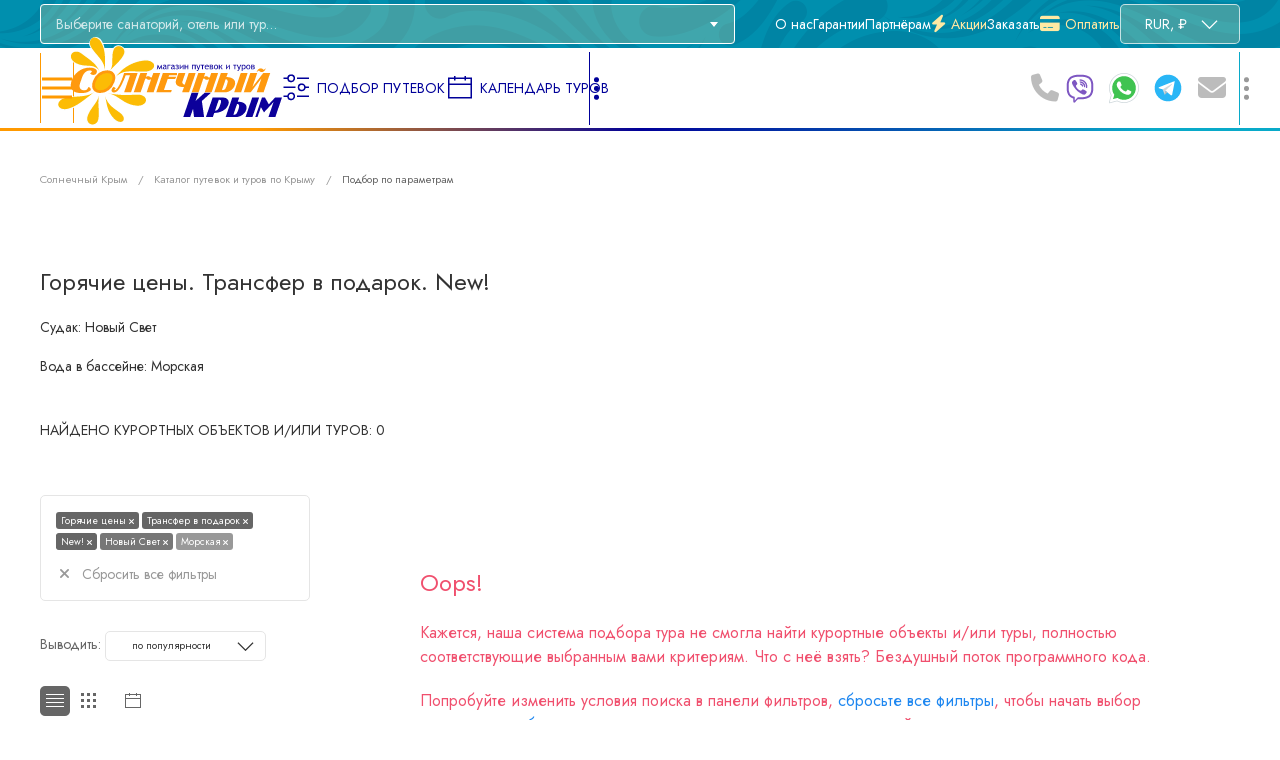

--- FILE ---
content_type: text/html; charset=utf-8
request_url: http://www.sunnycrimea.com/resorts-n-tours/shares=13,14,17/facets47=48/region=46/
body_size: 30423
content:
<!DOCTYPE html>
<html lang="ru">
<head>
<title>Солнечный Крым / Каталог путевок и туров по Крыму / Горячие цены. Трансфер в подарок. New! Судак: Новый Свет. Вода в бассейне…</title>
<meta name="Description" content="Отдых и лечение в Крыму. Путевки в здравницы Крыма - санатории, пансионаты, отели, базы отдыха всех регионов Крыма по самым доступным ценам. Экскурсионные и активные туры по Крыму. Детский отдых. Каталог предложений. Найденные объекты и туры по фильтрам: Горячие цены. Трансфер в подарок. New!. Судак: Новый Свет. Вода в бассейне: Морская.">
<meta name="Keywords" content="Крым, отдых в Крыму, туры по Крыму, путевки в Крым, детский отдых, детский лагерь, активный тур, санатории Крыма, пансионаты Крыма, отель, гостиница, база отдыха, гостевой дом">

<link rel="stylesheet" type="text/css" href="/;)/resorts-n-tours.css" />
<link rel="stylesheet" href="/;)/compat.css" />

<!--
<link rel="stylesheet" type="text/css" href="/;)/old/actions.css"/>
-->

<link rel="preconnect" href="https://fonts.googleapis.com" />
<link rel="preconnect" href="https://fonts.gstatic.com" crossorigin />
<link href="https://fonts.googleapis.com/css2?family=Jost&display=swap" rel="stylesheet" /> 
<meta charset="utf-8">
<meta name="viewport" content="width=device-width, initial-scale=1">
<link rel="shortcut icon" href="/imgs/favicon.svg" />
<link rel="stylesheet" href="/;)/uikit/css/uikit.css" />
<link rel="stylesheet" href="/;)/select2/dist/css/select2.css" />
<link rel="stylesheet" href="/;)/style.css" />
<script src="https://code.jquery.com/jquery-3.6.3.min.js" integrity="sha256-pvPw+upLPUjgMXY0G+8O0xUf+/Im1MZjXxxgOcBQBXU=" crossorigin="anonymous"></script>
<script src="/;)/uikit/js/uikit.js"></script>
<script src="/;)/uikit/js/uikit-icons.js"></script>
<script src="/;)/select2/dist/js/select2.js"></script>
<script src="/;)/select2/dist/js/i18n/ru.js"></script>
<script src="/;)/cur-rates.js"></script>
<script src="/;)/resorts-select.js"></script>
<script src="/;)/main-new.js"></script>
<link href="/;)/fontawesome/css/fontawesome.min.css" rel="stylesheet" />
<link href="/;)/fontawesome/css/solid.min.css" rel="stylesheet" />
<link href="/;)/fontawesome/css/brands.min.css" rel="stylesheet" />
<link type="text/css" href="/;)/print.css" media="print" rel="stylesheet" />
<link rel="alternate" type="application/rss+xml" title="RSS-лента новостей крымского туроператора «Солнечный Крым»" href="http://www.sunnycrimea.com/news/news.xml" />
<link rel="alternate" type="application/rss+xml" title="RSS-лента курортных новостей Крыма" href="http://www.sunnycrimea.com/crimean-news/news.xml" />
<script src="//code.jivo.ru/widget/9HrzswmSIu" async></script>
<!-- Yandex.Metrika counter -->
<script type="text/javascript" >
   (function(m,e,t,r,i,k,a){m[i]=m[i]||function(){(m[i].a=m[i].a||[]).push(arguments)};
   m[i].l=1*new Date();
   for (var j = 0; j < document.scripts.length; j++) {if (document.scripts[j].src === r) { return; }}
   k=e.createElement(t),a=e.getElementsByTagName(t)[0],k.async=1,k.src=r,a.parentNode.insertBefore(k,a)})
   (window, document, "script", "https://mc.yandex.ru/metrika/tag.js", "ym");

   ym(539154, "init", {
        clickmap:true,
        trackLinks:true,
        accurateTrackBounce:true,
        webvisor:true
   });
</script>
<noscript><div><img src="https://mc.yandex.ru/watch/539154" style="position:absolute; left:-9999px;" alt="" /></div></noscript>
<!-- /Yandex.Metrika counter -->
</head>
<body>
<div id="global-header-template"> <!-- Global Header Template -->

<!-- Самая верхняя панель со служебным меню -->

<div id="my-very-upper-menu" class="uk-section uk-light">
<div class="uk-container uk-container-xlarge">
<div>
<nav class="uk-navbar-container uk-navbar-transparent uk-margin" uk-navbar uk-grid>
    <div class="uk-navbar-left uk-width-expand">
		<form style="width: 100%">
		<div id="my-resorts-select-wrap" class="my-small-text uk-child-width-1-1 uk-grid-collapse" uk-grid>

			<select id="my-resorts-select" class="uk-select" name="resort-href" placeholder="Выберите санаторий, отель или тур…" style="width: 100%">
				<option></option>
			</select>

		</div>
		</form>
	</div>

    <div class="uk-navbar-right uk-width-auto">
		<div style="width: 100px" class="uk-visible@xl my-hidden-with-resorts-select"></div>
		<ul class="uk-navbar-nav uk-visible@m">
			<li class="my-hidden-with-resorts-select"><a href="/us/">О&nbsp;нас</a></li>
			<li class="my-hidden-with-resorts-select"><a href="/us/warranty.html">Гарантии</a></li>
			<li class="my-hidden-with-resorts-select"><a href="/cooperation/">Партнёрам</a></li>
			<li class="my-hidden-with-resorts-select"><a href="/spo/" class="my-em-href"><i class="fa-lg fa-solid fa-bolt uk-margin-xsmall-right"></i>Акции</a></li>
			<li class="my-hidden-with-resorts-select"><a href="/order/" class="book-this">Заказать</a></li>
			<li><a href="/order/pay.html" class="my-em-href"><i class="fa-lg fa-solid fa-credit-card uk-margin-xsmall-right"></i>Оплатить</a></li>
		</ul>
		<ul class="uk-navbar-nav uk-hidden@m">
			<li><a href="#my-service-dropbar" class="uk-button uk-button-link" onclick="return false;"><span uk-icon="icon: menu"></span></a>
			<div id="my-service-dropbar" uk-dropdown="mode: click; pos: bottom-right; flip: false" class="uk-margin-remove">
			<ul class="uk-nav uk-dropdown-nav">
				<li><a href="/us/">О&nbsp;нас</a></li>
				<li><a href="/us/warranty.html">Гарантии</a></li>
				<li><a href="/cooperation/">Партнёрам</a></li>
				<li><a href="/spo/" class="my-em-href"><i class="fa-lg fa-solid fa-bolt" style="margin-right: 7px; margin-left: -25px"></i>Акции</a></li>
				<li><a href="/order/" class="book-this">Заказать</a></li>
				<li><a href="/order/pay.html" class="my-em-href"><i class="fa-lg fa-solid fa-credit-card" style="margin-right: 4px; margin-left: -27px"></i>Оплатить заказ</a></li>
			</ul>
			</div>
			</li>
		</ul>
		<form class="my-currency-form">
			<div uk-form-custom="target: > * > span:first-child">
            <select name="currency" aria-label="Валюта цен" class="uk-form-small">
                <option value="rur">RUR, ₽ — российский рубль</option>
                <option value="usd">USD, $ — доллар США</option>
                <option value="eur">EUR, € — евро</option>
                <option value="gbp">GBP, £ — фунт стерлингов Соединенного королевства</option>
                <option value="cny">CNY, ¥ — китайский юань</option>
                <option value="uah">UAH, ₴ — украинская гривна</option>
            </select>
            <button class="uk-button uk-button-default" type="button" tabindex="-1">
                <span></span>
                <span uk-icon="icon: chevron-down; ratio: 1.25"></span>
            </button>
			</div>
		</form>
	</div>
</nav>
</div>
</div>
</div>

<!-- Плавающая панель минималистичного главного меню с кнопкой для открытия полноэкранного главного меню -->

<div id="my-main-stiky-bar" uk-sticky="start: 85; animation: uk-animation-slide-top">
<div class="uk-container uk-container-xlarge uk-child-width-expand@l uk-grid-match">
<div>
<nav class="uk-navbar-container uk-margin" uk-navbar>
    <div class="uk-navbar-left">
		<hr class="uk-visible@ssm uk-divider-vertical" />
		<a class="uk-navbar-toggle uk-navbar-toggle-animate" href="#main-nav" uk-toggle>
            <span uk-navbar-toggle-icon></span> <span class="uk-margin-small-left uk-visible@xl">Меню</span>
        </a>
		<hr class="uk-visible@ssm uk-divider-vertical" />
 		<div id="my-main-logo-wrap"><a id="my-main-logo" class="uk-navbar-item uk-logo" href="/"><img src="/imgs/sunnycrimea-logo.svg" alt="Магазин путевок и туров «Солнечный Крым»"></a></div>

        <ul class="uk-navbar-nav">
            <li class="uk-visible@xs">
				<a href="/select/" class="my-em-href">
					<span class="uk-icon uk-margin-xsmall-right" uk-icon="icon: settings; ratio: 1.5"></span>
					<span class="uk-visible@l">Подбор путевок<span class="uk-visible@xl"> и&nbsp;туров</span></span>
				</a>
			</li>
			<li class="uk-visible@xs">
				<a href="/tours-calendar/" class="my-em-href">
					<span class="uk-icon uk-margin-xsmall-right" uk-icon="icon: calendar; ratio: 1.5"></span>
					<span class="uk-visible@l">Календарь туров<span class="uk-visible@xl"> по&nbsp;Крыму</span></span>
				</a>
			</li>
			<li style="margin-left: -25px; margin-right: -20px"><a href="#my-main-catalogs" class="my-em-href" onclick="return false;"><span uk-icon="icon: more-vertical; ratio: 1.25"></span></a>

<!-- Подменю Главные разделы предложений -->

		<div id="my-main-catalogs" class="uk-margin-remove" uk-dropdown="mode: click; pos: bottom-right; flip: false">
		<div>
			<ul class="uk-nav uk-nav-secondary">
				<li class="uk-hidden@l uk-text-uppercase my-small-text"><a href="/select/" style="color: #009"><span class="uk-icon uk-margin-xsmall-right" uk-icon="icon: settings; ratio: 1.5"></span> Подбор путевок и&nbsp;туров</a></li>
				<li class="uk-hidden@l uk-text-uppercase my-small-text"><a href="/tours-calendar/" style="color: #009"><span class="uk-icon uk-margin-xsmall-right" uk-icon="icon: calendar; ratio: 1.5"></span> Календарь туров по&nbsp;Крыму</a></li>
				<li class="uk-hidden@l uk-nav-divider"></li>
				<li><a href="/all-tours/">Туры по&nbsp;Крыму</a></li>
				<li><a href="/resorts/">Санатории и&nbsp;отели</a></li>
				<li><a href="/camps/">Детский отдых</a></li>
				<li class="uk-nav-divider"></li>
				<li><a href="/mice/">MICE и&nbsp;групповые туры</a></li>
				<li class="uk-position-relative"><a href="https://www.crimeago.com" target="_blank"><div>Индивидуальные <nobr><span class="my-ext-link">туры</span></nobr> <img class="my-nav-ext-site-logo" src="/imgs/crimeago-logo.svg" style="background-color: inherit" alt="CrimeaGo.com — индивидуальные туры по Крыму"></div></a></li>
				<li class="uk-nav-divider"></li>
				<li><a href="/excursions/">Экскурсии для школьников</a></li>
				<li class="my-has-extra-link"><a href="/tours-from-crimea/">Туры из&nbsp;Крыма</a><div><a href="/tours-from-crimea/schedule/" class="uk-link-heading"><span class="uk-icon" uk-icon="icon: calendar; ratio: 0.825"></span>Расписание</a></div></li>
				<li class="uk-nav-divider"></li>
				<li><a href="/all-cruises/">Круизы</a></li>
			</ul>			
		</div>
		</div>
			
			</li>
		</ul>
		<hr class="uk-visible@ssm uk-divider-vertical" />
	</div>

    <div class="uk-navbar-right" style="margin-right: 0px">

<ul id="my-contact-bar" class="uk-navbar-nav" style="gap: 0">
	<li style="margin-right: 5px"><a href="tel:+79782281211" uk-tooltip="Позвонить"><i class="fa-2xl fa-solid fa-phone my-icon-light"></i></a></li>
	<li class="uk-hidden@l" style="margin-right: 5px">&nbsp;</li>
	<li class="uk-visible@l2">
	<div style="margin-top: 20px; margin-right: 10px; text-align: right; font-size: 14px; align-items: center;">
		<a href="tel:+79782281211" uk-tooltip="Позвонить" style="font-size: 24px"><nobr><span class="my-small-text-em">+7</span> 978 228-12-11</nobr></a>
		<div style="margin: -4px 1px 0 0"><a href="tel:+79787885350" uk-tooltip="Позвонить"><nobr><span class="my-small-text-em" style="opacity: 0">+7</span> 978 788-53-50</nobr></a></div>
	</div>
	</li>
	<li class="uk-visible@sm">
		<a href="viber://chat?phone=79782281211" class="my-em-href my-viber-href" uk-tooltip="Viber<br /><nobr>+7 978 228-12-11</nobr>" style="margin-right: 10px"><span class="uk-icon uk-icon-image" style="background-image: url(/imgs/icon-viber.svg)"></span></a>
	</li>
	<li class="uk-visible@sm">
		<a href="https://wa.me/79782281211" class="my-em-href" uk-tooltip="WhatsApp<br /><nobr>+7 978 228-12-11</nobr>" target="_blank" style="margin-right: 10px"><span class="uk-icon uk-icon-image" style="background-image: url(/imgs/icon-whatsapp.svg); width: 36px; height: 36px"></span></a>
	</li>
	<li class="uk-visible@sm">
		<a href="https://t.me/sunnycrimea_com" class="my-em-href" uk-tooltip="Telegram<br />Contact&nbsp;@sunnycrimea_com" target="_blank" style="margin-right: 14px"><span class="uk-icon uk-icon-image" style="background-image: url(/imgs/icon-telegram.svg)"></span></a>
	</li>
	<li class="uk-visible@xs">
		<a href="mailto:mail@sunnycrimea.com" uk-tooltip="Написать нам на&nbsp;mail@SunnyCrimea.com" style="margin-right: 3px"><i class="fa-2xl fa-solid fa-envelope my-icon-light"></i></a>
	</li>
	<li><a href="/us/contacts.html" onclick="return false"><span uk-icon="icon: more-vertical; ratio: 1.25;"></span></a>
		
<!-- Подменю Контакты -->

		<div id="my-contacts" class="uk-margin-remove" uk-dropdown="mode: click; pos: bottom-right; flip: false">
		<div>
		<div class="uk-text-small">
			ООО «<span class="my-sunny-text">Солнечный</span> <span class="my-crimea-text">Крым</span>»
			<div style="margin-left: -10px">
			<div class="uk-badge my-badge red-bg">Ваш крымский туроператор</div>
			<div class="uk-badge my-badge red-bg">Эксперты по&nbsp;отдыху в&nbsp;Крыму</div>
			</div>
			
			<table class="uk-table uk-table-small uk-margin-top">
				<tbody>
				<tr>
					<td nowrap><a href="tel:+79782281211" style="margin-left: -19px"><i class="fa-solid fa-phone uk-margin-xsmall-right my-icon-light" ></i><span class="my-small-text-em">+7</span> 978 228-12-11</a><br />
						<a href="tel:+79787885350"><span style="opacity: 0"><span class="my-small-text-em">+7</span> </span>978 788-53-50</a>
					</td>
					<td nowrap style="width: 220px">
						<div class="uk-text-light" style="line-height: 1.65">
						<a href="viber://chat?phone=79782281211" class="my-em-href my-viber-href" uk-tooltip="Viber<br /><nobr>+7 978 228-12-11</nobr>"><span class="uk-icon uk-icon-image" style="background-image: url(/imgs/icon-viber.svg); margin: 0 3px 0 -3px; width: 18px; height: 18px"></span></a>
						<a href="https://wa.me/79782281211" class="my-em-href" uk-tooltip="WhatsApp<br /><nobr>+7 978 228-12-11</nobr>" target="_blank"><span class="uk-icon uk-icon-image" style="background-image: url(/imgs/icon-whatsapp.svg); margin: 0 3px 0 -3px; width: 22px; height: 22px"></span></a>
						<a href="https://t.me/sunnycrimea_com" class="my-em-href" uk-tooltip="Telegram<br />Contact&nbsp;@sunnycrimea_com" target="_blank"><span class="uk-icon uk-icon-image" style="background-image: url(/imgs/icon-telegram.svg); margin: 0 3px 0 -3px; width: 18px; height: 18px"></span></a>
						<br/>МТС</div>
					</td>
				</tr>
				<tr>
					<td nowrap><a href="tel:+73652607275"><span class="my-small-text-em">+7</span> (3652) 607-275</a></td>
					<td><span class="uk-text-light">городской номер в&nbsp;Симферополе</span></td>
				</tr>
				<tr>
					<td nowrap><a href="tel:+74996411565"><span class="my-small-text-em">+7</span> 499 641-15-65</a></td>
					<td><span class="uk-text-light">многоканальный номер в&nbsp;Москве</span></td>
				</tr>
				<tr>
					<td nowrap><a href="tel:+16466309060"><span class="my-small-text-em">+1</span> 646 630-90-60</a></td>
					<td><span class="uk-text-light">прямой номер в&nbsp;США<wbr /><span class="sbrace"> </span><nobr><span class="hbrace">(</span>Нью-Йорк)</nobr></span></td>
				</tr>
				<tr>
					<td colspan="2" nowrap><a href="mailto:mail@sunnycrimea.com" style="margin-left: -19px"><i class="fa-solid fa-envelope uk-margin-xsmall-right my-icon-light"></i>mail@SunnyCrimea.com</a></td>
				</tr>
				<tr>
					<td colspan="2" uk-lightbox><i class="fa-solid fa-location-dot my-icon-light" style="margin-left: -17px; margin-right: 7px; color: #999"></i><span class="uk-text-light my-xsmall-text">295017, Крым, г.&nbsp;Симферополь, ул.&nbsp;Фрунзе, 32, оф.&nbsp;304<wbr /><span class="sbrace"> </span><nobr><span class="hbrace">(<a href="https://yandex.ru/map-widget/v1/?um=mymaps%3AjMuH7bZRpSnJvIpF4lEaID2Jdtga0ARn&amp;source=constructor" target="_blank" data-type="iframe" data-caption="Офис туроператора «Солнечный Крым» на&nbsp;карте&nbsp;Симферополя" onClick="UIkit.dropdown('#my-contacts').hide(false);"><span class="my-pseudo">на&nbsp;карте</span></a>)</span></nobr></span></td>
				</tr>						
				<tr>
					<td colspan="2"><i class="fa-solid fa-clock my-icon-light" style="margin-left: -18px; margin-right: 4px; color: #999"></i><span class="uk-text-light my-xsmall-text">Работаем: пн—пт 09:00—17:00 МСК</span></td>
				</tr>						
				</tbody>
			</table>
		</div>
		<div style="margin-top: 15px">
			<a class="uk-button uk-button-text" href="/us/contacts.html"><span>Все контакты</span><span uk-icon="icon: chevron-right" style="vertical-align: bottom"></span></a>
			<br /><a class="uk-button uk-button-text" href="/us/" style="text-transform: none"><span class="my-xsmall-text">О компании, документы и реквизиты</span><span uk-icon="icon: chevron-right; ratio: .75;"></span></a>
		</div>
		</div>
		</div>
	</li>
</ul>
<hr class="uk-visible@ssm uk-divider-vertical" />
</div>
</nav>
</div>
</div>
<hr /> <!-- Градиентная линия под плавающей панелью -->
</div>

<!-- Полноэкранное главное меню -->

<div id="main-nav" class="uk-modal-container" uk-modal>
    <div class="uk-modal-dialog uk-margin-auto-vertical my-modal-border-wrap">
	<div style="background-color: #fff; border-radius: 15px">
	<div style="background: none; padding: 12px 0 0 0">

        <div class="uk-modal-header" style="padding: 5px 30px 18px 30px">
		<div class="uk-grid-collapse" uk-grid>

		<div class="uk-width-expand">
			<form style="width: 100%">
				<div id="my-resorts-select-01-wrap" class="my-small-text uk-grid-collapse" uk-grid>
				<label class="uk-form-label uk-visible@l uk-margin-right uk-width-auto" for="my-resorts-select-01">Все объекты размещения и туры</label>
				<div class="uk-width-expand">
				<select id="my-resorts-select-01" class="uk-select" name="resort-href-01" placeholder="Выберите санаторий, отель или тур…" style="width: 100%">
					<option></option>
				</select>
				</div>
				
				</div>
			</form>
		</div>
		
		<div class="uk-width-auto" id="my-modal-close-wrap">
			<button class="uk-modal-close-default uk-modal-close-full uk-close-large" type="button" uk-close></button>
		</div>

        </div>
		</div>

		<nav>
		<div class="uk-modal-body" uk-overflow-auto style="padding: 15px">

<!-- Главное меню — Акции -->

		<div class="uk-grid-collapse uk-child-width-1-1" uk-grid>
			<div class="uk-grid-collapse" uk-grid>
				<div class="uk-width-1-5@l uk-padding-small">
				
					<div uk-margin>
						<a class="uk-button uk-button-default uk-text-truncate" href="/select/"><span class="uk-icon uk-margin-xsmall-right" uk-icon="icon: settings; ratio: 1.25"></span> Подбор путевок</a>
						<a class="uk-button uk-button-default uk-text-truncate" href="/price-2025/">Цены-2025</a>
						<a class="uk-button uk-button-default uk-text-truncate" href="/tours-calendar/"><span class="uk-icon uk-margin-xsmall-right" uk-icon="icon: calendar; ratio: 1.25"></span> Календарь туров</a>
					</div>
					
				</div>
				<div class="uk-width-4-5@l">
					<div class="uk-grid-small uk-grid-match uk-child-width-1-2@m" uk-grid>
					<div><div class="my-main-menu-spo-wrap">
					<div class="uk-grid-collapse uk-child-width-1-2@s" uk-grid>
						<div class="uk-padding-small">
							<h3 class="uk-nav-header my-red-text">Акции и&nbsp;спецпредложения</h3>
							<div uk-margin>
								<a class="uk-button uk-button-default uk-text-truncate" href="/spo/"><i class="fa-lg fa-solid fa-bolt uk-margin-xsmall-right"></i> Все акции</a>
							</div>
						</div>
						<div class="uk-padding-small" style="z-index: 1011">
							<ul class="uk-nav uk-nav-default">
								<li class="uk-active"><a href="/hot-prices/">Горячие цены</a></li>
								<li class="uk-active"><a href="/spo/free-transfer/">Трансфер в подарок</a></li>
								<li class="uk-nav-divider"></li>
								<li>&nbsp;</li>
								<li class="uk-active"><a href="/new-offers/">Новые предложения</a></li>
							</ul>
						</div>
					</div>

					<div class="my-main-menu-spo-decor">
					</div>

					</div></div>
					
					<div> <!-- Второй блок вверху меню -->
					<div class="my-main-menu-spo-wrap my-main-menu-foto" style="background-image: url('/imgs/mosgortur/main-menu-cover-02.jpg')">
					<a href="/mosgortur/"><div class="uk-width-1-1 uk-height-1-1">
						<p class="uk-h4 uk-margin-remove uk-padding-small uk-position-top-left"><img width="32" height="32" src="/imgs/mosgortur/mgt-sun.png" alt="Мосгортур" style="opacity: 0.8"></p>
						<p class="uk-h3 uk-margin-remove uk-padding-small uk-position-bottom-right"><span class="white-bg-span">Путевки по сертификату<wbr><span class="slaquo"> </span><span class="hlaquo">«Мосгортура</span>»</span></p>
					</div></a>
					</div>
					</div>

					</div>
				</div>
			</div>
		<hr class="uk-margin-top uk-margin-bottom" />
		</div>

<!-- Главное меню — Туры -->

		<div class="uk-grid-collapse uk-child-width-1-1" uk-grid>
			<div class="uk-grid-collapse" uk-grid>
				<div class="uk-width-1-5@l uk-padding-small">
					<h3 class="uk-nav-header uk-margin-small-right my-inline-block">Туры по&nbsp;Крыму</h3>
					<div uk-margin class="my-inline-block">
						<a class="uk-button uk-button-default uk-text-truncate" href="/all-tours/"><span class="uk-icon uk-margin-xsmall-right" uk-icon="icon: grid; ratio: 1.25"></span> Все туры</a>
						<a class="uk-button uk-button-default uk-text-truncate" href="/tours-calendar/"><span class="uk-icon uk-margin-xsmall-right" uk-icon="icon: calendar; ratio: 1.25"></span> Календарь туров</a>
					</div>
				</div>
				<div class="uk-width-4-5@l">
					<div class="uk-grid-collapse uk-child-width-1-2@m" uk-grid uk-height-match="target: > div > div > div">
					<div>
					<div class="uk-grid-collapse uk-child-width-1-2@s" uk-grid>
						<div class="uk-padding-small">
							<ul class="uk-nav uk-nav-default">
								<li class="uk-active"><a href="/tours/">Экскурсионные туры</a></li>
								<li class="uk-active"><a href="/tours/aroundcrimea/">Туры «Крымская кругосветка»</a></li>
								<li><a href="/tours/palitra.html">Гастротур «Палитра вкусов Крыма»</a></li>
								<li><a href="/tours/kingdom-of-bosporus.html">Боспорское царство</a></li>
								<li><a href="/tours/imperial-route.html">Императорский маршрут</a></li>
								<li class="uk-active"><a href="/tours/science/">Научные туры</a></li>
								<li><a href="/tours/journey-into-science/">Туры «Путешествие в&nbsp;науку»&nbsp;<div class="my-label-small new-obj-bg">New</div></a></li>
								<li><a href="/tours/phototours/">Фототуры по&nbsp;Крыму</a></li>
								<li class="uk-nav-divider uk-hidden@s"></li>
							</ul>
						</div>
						<div class="uk-padding-small">
							<ul class="uk-nav uk-nav-default">
								<li class="uk-active"><a href="/active-tours/">Активные туры</a></li>
								<li class="uk-active"><a href="/active-tours/3stikhii/">Туры «Три стихии»</a></li>
								<li><a href="/active-tours/gory-more/">Туры «Горы-Море»</a></li>
								<li class="uk-nav-divider uk-hidden@s"></li>
							</ul>
						</div>
					</div>
					</div>
					<div>
					<div class="uk-grid-collapse uk-child-width-1-2@s" uk-grid>
						<div class="uk-padding-small">
							<h4 class="uk-nav-header">Туры по&nbsp;заказу</h4>
							<ul class="uk-nav uk-nav-default">
								<li><a href="/custom-tours/">Авторские туры</a></li>
								<li class="uk-active"><a href="/mice/">MICE и&nbsp;туры для корпоративных клиентов</a></li>
								<li class="uk-active"><a href="https://www.crimeago.com" target="_blank" class="my-ext-link">Индивидуальные туры</a></li>
							</ul>
						</div>
						<div class="uk-padding-small my-next-main-nav-section">
							<h3 class="uk-nav-header">Автобусные и комбинированные туры с выездом из Крыма <div class="my-label-small orange-bg">2025</div></h3>
							<div uk-margin>
								<a class="uk-button uk-button-default uk-text-truncate" href="/tours-from-crimea/"><span class="uk-icon uk-margin-xsmall-right" uk-icon="icon: grid; ratio: 1.25"></span> Туры из&nbsp;Крыма</a>
								<a class="uk-button uk-button-default uk-text-truncate" href="/tours-from-crimea/schedule/"><span class="uk-icon uk-margin-xsmall-right" uk-icon="icon: calendar; ratio: 1.25"></span> Расписание туров из&nbsp;Крыма</a>
							</div>
						</div>
					</div>
					</div>
					</div>
				</div>
			</div>
		<hr class="uk-margin-top uk-margin-bottom" />
		</div>
		
<!-- Главное меню — Санатории и отели -->

		<div class="uk-grid-collapse uk-child-width-1-1" uk-grid>
			<div class="uk-grid-collapse" uk-grid>
				<div class="uk-width-1-5@l uk-padding-small">
					<h3 class="uk-nav-header uk-margin-small-right my-inline-block">Санатории, пансионаты, отели</h3>
					<div uk-margin class="my-inline-block">
						<a class="uk-button uk-button-default uk-text-truncate" href="/resorts/"><span class="uk-icon uk-margin-xsmall-right" uk-icon="icon: grid; ratio: 1.25"></span> Весь каталог</a>
					</div>
				</div>
				<div class="uk-width-4-5@l">
					<div class="uk-grid-collapse uk-child-width-1-2@m" uk-grid uk-height-match="target: > div > div > div">
					<div>
					<div class="uk-grid-collapse uk-child-width-1-2" uk-grid>
						<div class="uk-padding-small my-prev-unfinished-main-nav-block">
							<ul class="uk-nav uk-nav-default">
								<li><a href="/resorts/big-yalta/">Большая Ялта</a>
								<li><a href="/resorts/yalta/">Ялта</a></li>
								<li><a href="/resorts/gurzuf/">Гурзуф</a></li>
								<li><a href="/resorts/miskhor/">Мисхор</a></li>
								<li><a href="/resorts/alushta/">Алушта</a></li>
								<li><a href="/resorts/big-alushta/">Большая Алушта</a></li>
								<li><a href="/resorts/sudak/">Судак, Новый Свет</a></li>
								<li><a href="/resorts/feodosia/">Феодосия</a></li>
							</ul>
						</div>
						<div class="uk-padding-small my-prev-unfinished-main-nav-block">
							<ul class="uk-nav uk-nav-default">
								<li><a href="/resorts/saki/">Саки</a></li>
								<li><a href="/resorts/evpatoria/">Евпатория</a></li>
								<li><a href="/resorts/popovka/">Поповка</a></li>
								<li><a href="/resorts/nikolayevka/">Николаевка</a></li>
								<li><a href="/resorts/peschanoye/">Песчаное</a></li>
								<li><a href="/resorts/sevastopol/">Севастополь</a></li>
								<li><a href="/resorts/mountains/">Горный Крым</a></li>
							</ul>
						</div>
						<div class="uk-padding-small uk-hidden@s uk-width-1-1 my-next-unfinished-main-nav-block">
							<ul class="uk-nav uk-nav-default">
								<li class="uk-nav-divider uk-hidden@s"></li>
							</ul>
						</div>
					</div>
					</div>
					<div>
					<div class="uk-grid-collapse uk-child-width-1-2@s" uk-grid>
						<div class="uk-padding-small">
							<ul class="uk-nav uk-nav-default">
								<li><a href="/sanatoria/">Санатории Крыма</a></li>
								<li><a href="/pensions/">Пансионаты</a></li>
								<li><a href="/hotels/">Гостиницы и отели</a></li>
								<li><a href="/tourbases/">Турбазы и&nbsp;базы отдыха</a></li>
								<li><a href="/guesthouses/">Гостевые дома</a></li>
								<li class="uk-nav-divider"></li>
								<li>&nbsp;</li>
								<li><a href="/resorts/edem.html">Гостевой дом «Эдем»<wbr /><span class="sbrace"> </span><div style="display: inline-block; font-size: 0.75rem"><span class="hbrace">(Солнечногорское</span>, Большая Алушта)</div></a></li>
								<li class="uk-nav-divider uk-hidden@s"></li>
							</ul>
						</div>
						<div class="uk-padding-small">
							<h4 class="uk-nav-header">Здравницы и&nbsp;отели</h4>
							<ul class="uk-nav uk-nav-default">
								<li><a href="/resorts/features/coastline/">На&nbsp;первой линии моря</a></li>
								<li><a href="/resorts/features/all-inclusive/">По&nbsp;системе<wbr /><span class="slaquo"> </span><span class="hlaquo">«Всё</span>&nbsp;включено»</a></li>
								<li><a href="/resorts/features/sand-beach/">С&nbsp;песчаным пляжем</a></li>
								<li><a href="/resorts/features/swimming-pool/">С&nbsp;бассейном</a></li>
								<li><a href="/resorts/features/spa/">Со&nbsp;спа</a></li>
								<li><a href="/resorts/features/mud-therapy/">С&nbsp;грязелечением</a></li>
								<li><a href="/resorts/features/salt-therapy/">С&nbsp;соляной комнатой</a></li>
								<li><a href="/resorts/features/pets/">Отдых с&nbsp;домашними животными</a></li>
							</ul>
						</div>
					</div>
					</div>
					</div>
				</div>
			</div>
		<hr class="uk-margin-top uk-margin-bottom" />
		</div>

<!-- Главное меню — Ещё отдых в Крыму -->

		<div class="uk-grid-collapse uk-child-width-1-1" uk-grid>
			<div class="uk-grid-collapse" uk-grid>
				<div class="uk-width-1-5@l uk-padding-small">
					<h3 class="uk-nav-header uk-margin-small-right my-inline-block">Ещё отдых в&nbsp;Крыму</h3>
				</div>
				<div class="uk-width-4-5@l">
					<div class="uk-grid-collapse uk-child-width-1-2@m" uk-grid uk-height-match="target: > div > div > div">
					<div>
					<div class="uk-grid-collapse uk-child-width-1-2@s" uk-grid>
						<div class="uk-padding-small">
							<h4 class="uk-nav-header">Молодежный и&nbsp;детский отдых</h4>
							<div uk-margin>
								<a class="uk-button uk-button-default uk-text-truncate" href="/camps/"><span class="uk-icon uk-margin-xsmall-right" uk-icon="icon: grid; ratio: 1.25"></span> Детский отдых в&nbsp;Крыму</a>
							</div>
							<ul class="uk-nav uk-nav-default uk-margin-top">
								<li><a href="/camps/terra-unique/">Детские лагеря «Terra Unique»</a></li>
								<li><a href="/youth-camps/">Молодежные лагеря</a></li>
								<li class="uk-nav-divider uk-hidden@s"></li>
							</ul>
						</div>
						<div class="uk-padding-small">
							<h4 class="uk-nav-header">Экскурсии для&nbsp;школьников</h4>
							<ul class="uk-nav uk-nav-default">
								<li class="uk-active"><a href="/excursions/">Экскурсии по&nbsp;Крыму для&nbsp;школьных групп</a></li>
								<li class="uk-nav-divider"></li>
							</ul>

							<h4 class="uk-nav-header my-next-main-nav-subheader">Частный сектор Крыма</h4>
							<ul class="uk-nav uk-nav-default">
								<li><a href="/accommodation/">Мини-отели, квартиры, апартаменты…</a></li>
								<li class="uk-nav-divider uk-hidden@s"></li>
							</ul>
						</div>
					</div>
					</div>
					<div>
					<div class="uk-grid-collapse uk-child-width-1-2@s" uk-grid>
						<div class="uk-padding-small my-next-unfinished-main-nav-block-5">
							<h4 class="uk-nav-header">Выбор отдыха по&nbsp;уровню цен и&nbsp;комфорта</h4>
							<ul class="uk-nav uk-nav-default">
								<li><a href="/budget-stay/">Недорогой отдых в&nbsp;Крыму</a></li>
								<li><a href="/standard-stay/">Средний уровень</a></li>
								<li><a href="/high-level-stay/">Отдых высокого уровня</a></li>
							</ul>
						</div>
						<div class="uk-padding-small my-next-main-nav-section">
							<h3 class="uk-nav-header">Транспорт и&nbsp;перевозки</h3>
							<div uk-margin>
								<a class="uk-button uk-button-default uk-text-truncate" href="/transfer/">Трансфер по&nbsp;Крыму</a>
							</div>
							<ul class="uk-nav uk-nav-default uk-margin-top">
								<li><a href="/avia/">Авиабилеты</a></li>
								<li><a href="/trains/"><nobr>Ж/д билеты</nobr></a></li>
								<li><a href="/rentacar/">Автопрокат в&nbsp;Крыму</a></li>
							</ul>
						</div>
					</div>
					</div>
					</div>
				</div>
			</div>
		<hr class="uk-margin-top uk-margin-bottom" />
		</div>

<!-- Главное меню — Круизы + Север -->

		<div class="uk-grid-collapse uk-child-width-1-1" uk-grid>
			<div class="uk-grid-collapse" uk-grid>
				<div class="uk-width-1-5@l uk-padding-small">
					<h3 class="uk-nav-header uk-margin-small-right my-inline-block">Морские и&nbsp;речные круизы</h3>
					<div uk-margin class="my-inline-block">
						<a class="uk-button uk-button-default uk-text-truncate" href="/all-cruises/">Все круизы</a>
					</div>
				</div>
				<div class="uk-width-4-5@l">
					<div class="uk-grid-collapse uk-child-width-1-2@m" uk-grid uk-height-match="target: > div > div > div">
					<div>
					<div class="uk-grid-collapse uk-child-width-1-2@s" uk-grid>
						<div class="uk-padding-small my-prev-unfinished-main-nav-block">
							<ul class="uk-nav uk-nav-default">
								<li><a href="/astoria-grande/">Круизы из Сочи в Турцию, Египет, Грецию на лайнере<wbr /><span class="slaquo"> </span><span class="hlaquo">«Astoria&nbsp;Grande»</span>&nbsp;<div class="my-label-small orange-bg">2024—2025</div></a></li>
							</ul>
						</div>
						<div class="uk-padding-small my-prev-unfinished-main-nav-block my-next-unfinished-main-nav-block">
							<ul class="uk-nav uk-nav-default">
								<li><a href="/river-cruises/">Круизы по рекам России <div class="my-label-small orange-bg">2025</div></a></li>
							</ul>
						</div>
					</div>
					</div>
					<div>
					<div class="uk-grid-collapse uk-child-width-1-2@s" uk-grid>
						<div class="uk-padding-small my-next-unfinished-main-nav-block">
							<ul class="uk-nav uk-nav-default">
								<li><a href="/blacksea-cruises/" class="my-mni-inactive">Черноморские круизы Сочи&nbsp;— Абхазия на&nbsp;теплоходе<wbr /><span class="slaquo"> </span><span class="hlaquo">«Князь&nbsp;Владимир»</span></a></li>
							</ul>
						</div>
						<div class="uk-padding-small my-next-main-nav-section">
							<h3 class="uk-nav-header">Туры на&nbsp;север</h3>
							<ul class="uk-nav uk-nav-default">
								<li><a href="/tours-51/">Активные туры по&nbsp;Кольскому полуострову</a></li>
							</ul>

						</div>
					</div>
					</div>
					</div>
				</div>
			</div>
		<hr class="uk-margin-top uk-margin-bottom" />
		</div>

<!-- Главное меню — Солнечный Крым -->

		<div class="uk-grid-collapse uk-child-width-1-1" uk-grid>
			<div class="uk-grid-collapse" uk-grid>
				<div class="uk-width-1-5@l uk-padding-small">
					<h3 class="uk-nav-header uk-margin-small-right my-inline-block">Крымский туроператор<wbr /><span class="slaquo"> </span><span class="hlaquo">«<span class="my-sunny-text">Солнечный</span>&nbsp;<span class="my-crimea-text">Крым</span>»</span></h3>
					<div uk-margin class="my-inline-block">
						<a class="uk-button uk-button-default uk-text-truncate" href="/gb/">Ваши отзывы</a>
					</div>
				</div>
				<div class="uk-width-4-5@l">
					<div class="uk-grid-collapse uk-child-width-1-2@m" uk-grid uk-height-match="target: > div > div > div">
					<div>
					<div class="uk-grid-collapse uk-child-width-1-2@s" uk-grid>
						<div class="uk-padding-small">
							<h4 class="uk-nav-header">О&nbsp;нас</h4>
							<ul class="uk-nav uk-nav-default">
								<li><a href="/us/">О&nbsp;компании, документы и&nbsp;реквизиты</a></li>
								<li><a href="/us/warranty.html">Гарантии</a></li>
								<li><a href="/us/contacts.html">Контактная информация и&nbsp;сотрудники</a></li>
								<li class="uk-nav-divider"></li>
								<li>&nbsp;</li>
								<li><a href="/cooperation/">Ищем партнёров</a></li>
								<li><a href="/cooperation/advertisement.html">Реклама на&nbsp;сайте</a></li>
								<li class="uk-nav-divider uk-hidden@s"></li>
							</ul>
						</div>
						<div class="uk-padding-small">
							<h4 class="uk-nav-header">Правила предоставления услуг</h4>
							<ul class="uk-nav uk-nav-default">
								<li><a href="/terms/site.html">Условия использования сайта</a></li>
								<li><a href="/terms/privacy.html">Защита персональных данных</a></li>
								<li><a href="/terms/">Порядок заказа и&nbsp;оплаты</a></li>
								<li class="uk-nav-divider"></li>
							</ul>

							<h4 class="uk-nav-header my-next-main-nav-subheader">Страхование туристов</h4>
							<ul class="uk-nav uk-nav-default">
								<li><a href="/insurance/">Виды, условия и&nbsp;тарифы страхования</a></li>
								<li class="uk-nav-divider uk-hidden@s"></li>
							</ul>

						</div>
					</div>
					</div>
					<div>
					<div class="uk-grid-collapse uk-child-width-1-2@s" uk-grid>
						<div class="uk-padding-small">
							<h4 class="uk-nav-header">Оплата путевок и&nbsp;туров</h4>
							<div uk-margin class="uk-margin-top">
								<a class="uk-button uk-button-default uk-text-truncate" href="/order/pay.html"><i class="fa-lg fa-solid fa-credit-card uk-margin-xsmall-right"></i> Оплатить заказ</a>
							</div>
							<ul class="uk-nav uk-nav-default uk-margin-top">
								<li><a href="/mosgortur/">Оплата сертификатом<wbr /><span class="slaquo"> </span><span class="hlaquo">«Мосгортура»</span></a></li>
								<li><a href="/order/paylate.html">Оплата в рассрочку</a></li>
								<li class="uk-nav-divider uk-hidden@s"></li>
							</ul>
						</div>
						<div class="uk-padding-small">
							<h4 class="uk-nav-header">Новости</h4>
							<ul class="uk-nav uk-nav-default">
								<li><a href="/news/">Новости компании</a>&nbsp;<a href="/news/news.xml" target="_blank" uk-icon="icon: rss; ratio: 0.875" style="vertical-align: top"></a></li>
								<li><a href="/crimean-news/">Новости Крыма</a>&nbsp;<a href="/crimean-news/news.xml" target="_blank" uk-icon="icon: rss; ratio: 0.875" style="vertical-align: top"></a></li>
								<li class="uk-nav-divider"></li>
								<li>&nbsp;</li>
								<li><a href="/mailing/">Подписка на рассылку</a></li>
							</ul>
						</div>
					</div>
					</div>
					</div>
				</div>
			</div>
		<hr class="uk-margin-top uk-margin-bottom" />
		</div>

<!-- Главное меню — Информация о Крыме -->

		<div class="uk-grid-collapse uk-child-width-1-1" uk-grid>
			<div class="uk-grid-collapse" uk-grid>
				<div class="uk-width-1-5@l uk-padding-small">
					<h3 class="uk-nav-header uk-margin-small-right my-inline-block">Информация о&nbsp;Крыме</h3>
				</div>
				<div class="uk-width-4-5@l">
					<div class="uk-grid-collapse uk-child-width-1-2@m" uk-grid uk-height-match="target: > div > div > div">
					<div>
					<div class="uk-grid-collapse uk-child-width-1-2@s" uk-grid>
						<div class="uk-padding-small my-prev-unfinished-main-nav-block my-next-unfinished-main-nav-block">
							<ul class="uk-nav uk-nav-default">
								<li><a href="/weather/">Погода в&nbsp;Крыму</a></li>
								<li><a href="/crimea/">Крым курортный</a></li>
							</ul>
						</div>
						<div class="uk-padding-small my-prev-unfinished-main-nav-block my-next-unfinished-main-nav-block">
							<ul class="uk-nav uk-nav-default">
								<li><a href="/sights/">Достопримечательности Крыма</a></li>
								<li><a href="/mountains/">Интересные места горного Крыма</a></li>
							</ul>
						</div>
					</div>
					</div>
					<div>
					<div class="uk-grid-collapse uk-child-width-1-2@s" uk-grid>
						<div class="uk-padding-small my-prev-unfinished-main-nav-block my-next-unfinished-main-nav-block">
							<ul class="uk-nav uk-nav-default">
								<li><a href="/beaches/">Пляжи Крыма</a></li>
								<li><a href="/wine/">Винный туризм в&nbsp;Крыму</a></li>
							</ul>
						</div>
						<div class="uk-padding-small my-next-unfinished-main-nav-block">
							<ul class="uk-nav uk-nav-default">
								<li><a href="/aquaparks/">Аквапарки Крыма</a></li>
								<li><a href="/webcams/">Веб-камеры в&nbsp;Крыму</a></li>
							</ul>

						</div>
					</div>
					</div>
					</div>
				</div>
			</div>
		</div>

		</div>
		</nav>
	</div>

		<div class="uk-modal-footer">
			&nbsp;
        </div>

    </div>
	</div>
</div>

</div> <!-- /Global Header Template -->

<div id="unique-content"> <!-- Unique Page Content -->

<!-- Уникальный контент страницы -->

<script type="text/javascript" src="/;)/jquery-ui/jquery-ui.min.js"></script>
<link rel="stylesheet" type="text/css" href="/;)/jquery-ui/jquery-ui.css" />

<script type="text/javascript">
var base_href = /resorts\-n\-tours/.test(location.href);
var is_inline_view = /view=/.test(location.href);

if (!base_href && !is_inline_view && getCookie('view') == 'inline') {
	window.top.location = location.href.replace(/\/$/, '') + "/view=inline";
} 
if (is_inline_view) {
	setCookie('view', 'inline', 365, '/');
} else {
	setCookie('view', 'list', 365, '/');
}

function isNumber(n) {
  return !isNaN(parseFloat(n)) && isFinite(n);
}

function price_range(frm){
	process_filters();
	var path='/resorts-n-tours/price='+frm.minprice.getAttribute("data-price")+','+frm.maxprice.getAttribute("data-price")+'/shares=13,14,17/facets47=48/region=46';
	window.top.location=path;
	return false;
}

function price_range2(frm, str){
	process_filters();
	var re= /\/?price=\d+,\d+/;
	var newstr = str.replace(re, "");
	if ((frm.minprice.getAttribute("data-price")!=112) || (frm.maxprice.getAttribute("data-price")!=8000)){
		path = newstr+'/price='+frm.minprice.getAttribute("data-price")+','+frm.maxprice.getAttribute("data-price");
	}else{
		path = newstr;
	}
return path;
}

function process_filters(){
	if ($('#offcanvas-page-right-menu').css('display') == 'none') {
		$('#my-filters .being-processed').css('visibility', 'visible');
	} else {
		$('#my-offcanvas-filters .being-processed').css('visibility', 'visible');
	}
}

function change_currency(uah_val, cur) {
	var temp = '';
	switch (cur) { 
	case 'uah':
		temp = Math.round(parseFloat(uah_val) * rur_base / uah_r);
		temp = temp.toString().replace('.', ',');
		break;
	case 'usd':
		temp = Math.round(parseFloat(uah_val) * rur_base / usd_r * 10) / 10;
		if (!Number.isInteger(temp)) temp = temp.toFixed(2);
		temp = temp.toString().replace('.', ',');
		break;
	case 'eur':
		temp = Math.round(parseFloat(uah_val) * rur_base / eur_r * 10) / 10;
		if (!Number.isInteger(temp)) temp = temp.toFixed(2);
		temp = temp.toString().replace('.', ',');
		break;
	case 'gbp':
		temp = Math.round(parseFloat(uah_val) * rur_base / gbp_r * 10) / 10;
		if (!Number.isInteger(temp)) temp = temp.toFixed(2);
		temp = temp.toString().replace('.', ',');
		break;
	case 'cny':
		temp = Math.round(parseFloat(uah_val) * rur_base / cny_r);
		temp = temp.toString().replace('.', ',');
		break;
	case 'rur':
		temp = Math.round(parseFloat(uah_val) * rur_base);
	}
	return temp;
}

function set_cur_2_inputs(cur) {
	$("#minprice").val(change_currency($("#minprice").attr("data-price"), cur));
	$("#maxprice").val(change_currency($("#maxprice").attr("data-price"), cur));
}
	
function change_min_price(el){
	var temp = parseFloat(el.value.toString().replace(',', '.'));
	if (oldcur == 'usd' || oldcur == 'eur' || oldcur == 'gbp') {
		temp = Math.round(temp * 10) / 10;
		if (!Number.isInteger(temp)) temp = temp.toFixed(2);
	} else {
		temp = Math.round(temp);
	}
	if ((!isNumber(temp)) || (temp < change_currency(parseFloat(112), oldcur).toString().replace(',', '.'))) {
		temp = change_currency(parseFloat(112), oldcur);
	} else if (temp > change_currency(parseFloat($("#maxprice").attr("data-price")), oldcur).toString().replace(',', '.')) { 
		temp = change_currency(parseFloat($("#maxprice").attr("data-price")), oldcur);
	}
	el.value = temp.toString().replace('.', ',');
	temp = temp.toString().replace(',', '.');
	switch (oldcur) { 
	case 'uah':
		temp = Math.round(temp * uah_r / rur_base);
		break;
	case 'usd':
		temp = Math.round(temp * usd_r / rur_base);
		break;
	case 'eur':
		temp = Math.round(temp * eur_r / rur_base);
		break;
	case 'gbp':
		temp = Math.round(temp * eur_r / rur_base);
		break;
	case 'cny':
		temp = Math.round(temp * cny_r / rur_base);
		break;
	case 'rur':
		temp = Math.round(temp / rur_base);
	}
	$("#minprice").attr("data-price", temp);
	$("#slider-range").slider({values: [temp, $("#maxprice").attr("data-price")]});
}

function change_max_price(el){
	var temp = parseFloat(el.value.toString().replace(',', '.'));
	if (oldcur == 'usd' || oldcur == 'eur' || oldcur == 'gbp') {
		temp = Math.round(temp * 10) / 10;
		if (!Number.isInteger(temp)) temp = temp.toFixed(2);
	} else {
		temp = Math.round(temp);
	}
	if ((!isNumber(temp)) || (temp > change_currency(parseFloat(8000), oldcur).toString().replace(',', '.'))) {
		temp = change_currency(parseFloat(8000), oldcur);
	} else if (temp < change_currency(parseFloat($("#minprice").attr("data-price")), oldcur).toString().replace(',', '.')) { 
		temp = change_currency(parseFloat($("#minprice").attr("data-price")), oldcur);
	}
	el.value = temp.toString().replace('.', ',');
	temp = temp.toString().replace(',', '.');
	switch (oldcur) { 
	case 'uah':
		temp = Math.round(temp * uah_r / rur_base);
		break;
	case 'usd':
		temp = Math.round(temp * usd_r / rur_base);
		break;
	case 'eur':
		temp = Math.round(temp * eur_r / rur_base);
		break;
	case 'gbp':
		temp = Math.round(temp * eur_r / rur_base);
		break;
	case 'cny':
		temp = Math.round(temp * cny_r / rur_base);
		break;
	case 'rur':
		temp = Math.round(temp / rur_base);
	}
	$("#maxprice").attr("data-price", temp);
	$("#slider-range").slider({values: [$("#minprice").attr("data-price"), temp]});
}

function init_price_range() {
	if (!maxprice) {maxprice = 8000};
	if (!minprice) {minprice = 112};
	$("#slider-range").slider({
		range: true,
		min: 112,
		max: 8000,
		values: [ minprice, maxprice ],
		slide: function( event, ui ) {
			$("#minprice").attr("data-price", ui.values[ 0 ]);
			$("#maxprice").attr("data-price", ui.values[ 1 ]);
			set_cur_2_inputs(oldcur);
		}
	});
	$("#minprice").attr("data-price", $( "#slider-range" ).slider( "values", 0 ));
	$("#maxprice").attr("data-price", $( "#slider-range" ).slider( "values", 1 ) );
}
</script>

<div class="uk-section uk-padding-remove">
<div class="uk-container uk-container-xlarge">
<ul class="uk-breadcrumb my-upper-content-container uk-margin-large-bottom">
	<li><a href="/">Солнечный Крым</a></li>

	<li class="uk-text-nowrap"><a href="/select/" onClick="process_filters(); return true;">Каталог путевок и туров по Крыму</a></li>
	<li class="uk-text-nowrap"><span>Подбор по параметрам</span></li>

</ul>

<a id="start" name="start"></a>
<div id="my-select-headers">

	
		<div class='my-scroll-thin uk-margin-small-bottom' style='max-height: 105px; overflow-y: auto; overflow-x: hidden;'><h1 class="uk-h3 uk-margin-remove-bottom">Горячие цены. Трансфер в подарок. New!</h1></div>
<div class='my-scroll-thin uk-margin-small-bottom' style='max-height: 90px; overflow-y: auto; overflow-x: hidden;'><h2 class="uk-h6 uk-margin-small-top uk-margin-remove-bottom">Судак: Новый Свет</h2></div>
<div class='my-scroll-thin uk-margin-bottom' style='max-height: 90px; overflow-y: auto; overflow-x: hidden;'><h2 class="uk-h6 uk-margin-small-top uk-margin-remove-bottom">Вода в бассейне: Морская</h2></div>
	



<h3 class="uk-nav-header uk-margin-medium-top">Найдено курортных объектов <nobr>и/или туров</nobr>:&nbsp;<span class="any-num">0</span>
</h3>
</div>

</div>
</div>

<div class="uk-container uk-container-xlarge my-general-page" style="margin-top: 30px !important">
<div uk-grid class="uk-margin-bottom">

<div class="uk-hidden@m uk-width-1-1 uk-width-2-3@s noprint">
	<a class="uk-button uk-button-large uk-button-primary uk-text-truncate" href="#offcanvas-page-right-menu" style="padding: 0 15px; width: 100%" uk-toggle><span uk-icon="icon: settings; ratio: 1.25" style="margin-left: -2em"></span>&nbsp;Фильтры и&nbsp;вид</a>
</div>

<div class="uk-visible@s uk-hidden@m uk-width-auto uk-text-nowrap uk-margin-small-top noprint">

<div class="uk-text-muted my-small-text my-inline-block uk-margin-small-right"><a href="/select/" class="uk-link-heading uk-position-relative" style="top: 1px"><i class="fa-solid fa-xmark" uk-tooltip="Сбросить все фильтры"></i></a></div>


	<span uk-icon="icon: table; ratio: 1" uk-tooltip="Списком" style="color: #fff; background-color: #666; padding: 5px; border-radius: 5px"></span>
	<a href="/resorts-n-tours/shares=13,14,17/facets47=48/region=46/view=inline" class="uk-link-heading" onclick="setCookie('view', 'inline', 365, '/'); window.top.location=price_range2(price, '/resorts-n-tours/shares=13,14,17/facets47=48/region=46/view=inline');return false;"><span uk-icon="icon: grid; ratio: 1" uk-tooltip="Плиткой" class="uk-margin-small-right" style="padding: 5px"></span></a>

	<a href="/tours-calendar/" class="uk-link-heading"><span uk-icon="icon: calendar; ratio: 1" uk-tooltip="Календарь сборных туров по&nbsp;Крыму" style="padding: 5px"></span></a>
</div>

<!-- Панель фильтров -->
<div id="my-filters" class="uk-width-1-4@m uk-visible@m">

<div class="uk-card my-filters-selected">
<div class="uk-card-body uk-padding-small uk-padding-remove-bottom uk-light uk-margin-small-bottom my-scroll-thin">

	

	
		<div class="my-inline-block uk-text-truncate" style="background-color: #666">
		<a href="/resorts-n-tours/shares=13,17/facets47=48/region=46" uk-tooltip="Путевки и туры со скидками от регулярных цен (цен стойки отеля) или по сниженным ценам" class="uk-link-heading">Горячие цены <i class="fa-solid fa-xmark"></i></a>
		</div>
	

	
		<div class="my-inline-block uk-text-truncate" style="background-color: #666">
		<a href="/resorts-n-tours/shares=13,14/facets47=48/region=46" uk-tooltip="Бесплатный трансфер к месту отдыха из Симферополя в подарок от нас" class="uk-link-heading">Трансфер в подарок <i class="fa-solid fa-xmark"></i></a>
		</div>
	

	

	
		<div class="my-inline-block uk-text-truncate" style="background-color: #666">
		<a href="/resorts-n-tours/shares=14,17/facets47=48/region=46" uk-tooltip="Новые объекты размещения и туры на нашем сайте" class="uk-link-heading">New! <i class="fa-solid fa-xmark"></i></a>
		</div>
	



	
		
			
		
			
		
			
		
			
		
			
		
			
		
			
		
			
		
			
		
			
		
			
		
			
		
			
		
			
		
			
		
			
		
	

	
		
			
		
			
		
			
		
			
		
			
		
			
		
			
		
			
		
	

	
		
			
		
			
		
			
		
			
		
	

	
		
			
		
			
		
			
		
	

	
		
			
		
			
		
			
		
			
		
			
		
			
		
	

	
		
			
		
			
				<div class="my-inline-block uk-text-truncate" style="background-color: #777">
				<a href="/resorts-n-tours/shares=13,14,17/facets47=48" uk-tooltip="пгт. Новый Свет (5 км на юго-запад от Судака)" class="uk-link-heading">Новый Свет <i class="fa-solid fa-xmark"></i></a>
				</div>
			
		
			
		
			
		
	

	
		
			
		
			
		
			
		
	

	
		
			
		
			
		
	

	
		
			
		
			
		
			
		
	





	
		
	
		
	
		
	
		
	

	
		
	
		
	
		
	
		
	
		
	
		
	
		
	
		
	
		
	
		
	
		
	
		
	

	
		
	
		
	
		
	
		
	
		
	
		
	
		
	
		
	

	
		
	
		
	
		
	

	
		
	

	
		
	
		
	
		
	

	
		
	
		
	

	
		
			<div class="my-inline-block uk-text-truncate" style="background-color: #999">
			<a href="/resorts-n-tours/shares=13,14,17/region=46" uk-tooltip="Бассейн с морской водой" class="uk-link-heading">Морская <i class="fa-solid fa-xmark"></i></a>
			</div>
		
	
		
	

	
		
	
		
	
		
	
		
	
		
	
		
	

	
		
	
		
	
		
	

	
		
	
		
	
		
	
		
	
		
	
		
	
		
	
		
	
		
	

	
		
	
		
	
		
	
		
	
		
	

	
		
	
		
	
		
	
		
	
		
	
		
	

	
		
	
		
	

	
		
	
		
	
		
	

	
		
	

	
		
	
		
	
		
	
		
	
		
	

</div>

<div class="uk-card-footer uk-padding-small uk-padding-remove-top uk-text-muted my-small-text"><a href="/select/" class="uk-link-heading" onClick="process_filters(); return true;"><div class="uk-grid-collapse" uk-grid><div class="uk-width-auto uk-text-center uk-margin-small-right" style="width: 16px"><i class="fa-solid fa-xmark"></i></div><div class="uk-width-expand uk-text-truncate">Сбросить все фильтры</div></div></a></div>
</div>


<div class="uk-grid-small my-small-text noprint" style="line-height: 1.6em" uk-grid>
	<div class="uk-width-auto uk-margin-small-bottom">
		<label for="sort">Выводить:</label><span class="uk-hidden@s"><br /></span>
		<div uk-form-custom="target: > * > span:first-child">
		<select name="sort" id="sort" aria-label="Сортировка" class="uk-form-small" onchange="window.top.location=this.value+price_range2(price, '/shares=13,14,17/facets47=48/region=46');">
			<option value="/resorts-n-tours">по популярности</option>
			<option value="/resorts-n-tours/sort=cheap" >по цене (от дешевых к дорогим)</option>
			<option value="/resorts-n-tours/sort=rich" >по цене (от дорогих к дешевым)</option>
		</select>
		<button id="sort-button" class="uk-button uk-button-default uk-button-small uk-text-nowrap" style="text-transform: none; padding: 0 10px; margin-right: 12px; position: relative; height: 30px" type="button" tabindex="-1">
			<span class="uk-text-truncate my-text-xsmaller" style="width: 110px; display: inline-block !important"></span>
			<span uk-icon="icon: chevron-down; ratio: 1.25" style="position: relative; top: -10px; left: 3px"></span>
		</button>
		</div>
	</div>
	<div class="uk-width-auto uk-text-nowrap uk-margin-small-bottom">
		<span class="uk-hidden@s"><br /></span>

		<span uk-icon="icon: table; ratio: 1" uk-tooltip="Списком" style="color: #fff; background-color: #666; padding: 5px; border-radius: 5px"></span>
		<a href="/resorts-n-tours/shares=13,14,17/facets47=48/region=46/view=inline" class="uk-link-heading" onclick="setCookie('view', 'inline', 365, '/'); window.top.location=price_range2(price, '/resorts-n-tours/shares=13,14,17/facets47=48/region=46/view=inline');return false;"><span uk-icon="icon: grid; ratio: 1" uk-tooltip="Плиткой" class="uk-margin-small-right" style="padding: 5px"></span></a>

		<a href="/tours-calendar/" class="uk-link-heading"><span uk-icon="icon: calendar; ratio: 1" uk-tooltip="Календарь сборных туров по&nbsp;Крыму" style="padding: 5px"></span></a>
	</div>
</div>

<hr class="noprint" />

<div id="my-spo-filters" class="my-small-text noprint">

<h3 class="uk-h6 uk-margin-small-top">Главное</h3>
<div uk-margin class="uk-margin-bottom my-text-xsmaller uk-text-nowrap my-scroll-thin" style="overflow-x: auto; padding-bottom: 5px">
<a class="uk-button uk-button-default uk-button-small uk-text-nowrap my-text-xsmaller" href="/resorts/" onClick="process_filters(); return true;">Санатории и отели</a>
<a class="uk-button uk-button-default uk-button-small uk-text-nowrap my-text-xsmaller" href="/all-tours/" onClick="process_filters(); return true;">Туры по Крыму</a>
<a class="uk-button uk-button-default uk-button-small uk-text-nowrap my-text-xsmaller" href="/camps/" onClick="process_filters(); return true;">Детский отдых</a>
</div>

<h3 class="uk-h6 uk-margin-small-top" style="color: #f0506e">Акции, спецпредложения и&nbsp;событийные&nbsp;каталоги</h3>

<div class="uk-grid-collapse" style="line-height: 1.6em" uk-grid>
	<div class="uk-width-auto"><div class="price-2025 fm"></div></div>
	<div class="uk-width-auto">
        <input class="uk-checkbox" type="checkbox"  uk-tooltip="Базы размещения, детские лагеря и туры, по которым сформированы цены и открыты продажи на 2025 год" onclick="window.top.location=price_range2(price, '/resorts-n-tours/shares=13,14,16,17/facets47=48/region=46');"  />
	</div>
	<div class="uk-width-expand uk-text-truncate">
        <a href="/resorts-n-tours/shares=13,14,16,17/facets47=48/region=46" uk-tooltip="Базы размещения, детские лагеря и туры, по которым сформированы цены и открыты продажи на 2025 год" class="uk-link-heading " onclick="window.top.location=price_range2(price, '/resorts-n-tours/shares=13,14,16,17/facets47=48/region=46'); return false;"><span class="status1">Цены-2025</span></a>
        <span class="uk-text-light my-text-xsmaller">(17)</span>
		
	</div>
</div>

<div class="uk-grid-collapse" style="line-height: 1.6em" uk-grid>
	<div class="uk-width-auto"><div class="price-reduction fm"></div></div>
	<div class="uk-width-auto">
        <input class="uk-checkbox" type="checkbox" checked uk-tooltip="Путевки и туры со скидками от регулярных цен (цен стойки отеля) или по сниженным ценам" onclick="window.top.location=price_range2(price, '/resorts-n-tours/shares=13,17/facets47=48/region=46');"  />
	</div>
	<div class="uk-width-expand uk-text-truncate">
        <a href="/resorts-n-tours/shares=13,17/facets47=48/region=46" uk-tooltip="Путевки и туры со скидками от регулярных цен (цен стойки отеля) или по сниженным ценам" class="uk-link-heading selected-filter" onclick="window.top.location=price_range2(price, '/resorts-n-tours/shares=13,17/facets47=48/region=46'); return false;"><span class="status1">Горячие цены</span></a>
        <span class="uk-text-light my-text-xsmaller">(1)</span>
		
	</div>
</div>

<div class="uk-grid-collapse" style="line-height: 1.6em" uk-grid>
	<div class="uk-width-auto"><div class="free-transfer fm"></div></div>
	<div class="uk-width-auto">
        <input class="uk-checkbox" type="checkbox" checked uk-tooltip="Бесплатный трансфер к месту отдыха из Симферополя в подарок от нас" onclick="window.top.location=price_range2(price, '/resorts-n-tours/shares=13,14/facets47=48/region=46');"  />
	</div>
	<div class="uk-width-expand uk-text-truncate">
        <a href="/resorts-n-tours/shares=13,14/facets47=48/region=46" uk-tooltip="Бесплатный трансфер к месту отдыха из Симферополя в подарок от нас" class="uk-link-heading selected-filter" onclick="window.top.location=price_range2(price, '/resorts-n-tours/shares=13,14/facets47=48/region=46'); return false;"><span class="status1">Трансфер в подарок</span></a>
        <span class="uk-text-light my-text-xsmaller">(5)</span>
		
	</div>
</div>

<div class="uk-grid-collapse" style="line-height: 1.6em" uk-grid>
	<div class="uk-width-auto"><div class="any_action fm"></div></div>
	<div class="uk-width-auto">
        <input class="uk-checkbox" type="checkbox"  uk-tooltip="Другие акции и специальные предложения" onclick="window.top.location=price_range2(price, '/resorts-n-tours/shares=2,13,14,17/facets47=48/region=46');"  />
	</div>
	<div class="uk-width-expand uk-text-truncate">
        <a href="/resorts-n-tours/shares=2,13,14,17/facets47=48/region=46" uk-tooltip="Другие акции и специальные предложения" class="uk-link-heading " onclick="window.top.location=price_range2(price, '/resorts-n-tours/shares=2,13,14,17/facets47=48/region=46'); return false;"><span class="status1">Акция!</span></a>
        <span class="uk-text-light my-text-xsmaller">(13)</span>
		
	</div>
</div>

<div class="uk-grid-collapse" style="line-height: 1.6em" uk-grid>
	<div class="uk-width-auto"><div class="new fm"></div></div>
	<div class="uk-width-auto">
        <input class="uk-checkbox" type="checkbox" checked uk-tooltip="Новые объекты размещения и туры на нашем сайте" onclick="window.top.location=price_range2(price, '/resorts-n-tours/shares=14,17/facets47=48/region=46');"  />
	</div>
	<div class="uk-width-expand uk-text-truncate">
        <a href="/resorts-n-tours/shares=14,17/facets47=48/region=46" uk-tooltip="Новые объекты размещения и туры на нашем сайте" class="uk-link-heading selected-filter" onclick="window.top.location=price_range2(price, '/resorts-n-tours/shares=14,17/facets47=48/region=46'); return false;"><span class="status1">New!</span></a>
        <span class="uk-text-light my-text-xsmaller">(10)</span>
		
	</div>
</div>

</div>
<hr class="noprint" />

<div id="my-region-filters" class="my-small-text noprint">
<h3 class="uk-h6 uk-margin-small-top">Регион</h3>

	<div class="uk-grid-collapse uk-margin-top" style="line-height: 1.6em" uk-grid>
	<div class="uk-width-auto">
	<input class="uk-checkbox" type="checkbox"  uk-tooltip="Курортный регион Южного берега Крыма от Гурзуфа на востоке до Симеиза на западе" onclick="window.top.location=price_range2(price, '/resorts-n-tours/shares=13,14,17/facets47=48/region=7,8,14,17,21,22,23,24,25,26,27,28,31,32,37,46,54');"  />
	</div>
	<div class="uk-width-expand uk-text-truncate">
	<a href="/resorts-n-tours/shares=13,14,17/facets47=48/region=7,8,14,17,21,22,23,24,25,26,27,28,31,32,37,46,54" uk-tooltip="Курортный регион Южного берега Крыма от Гурзуфа на востоке до Симеиза на западе" class="uk-link-heading " onclick="window.top.location=price_range2(price, '/resorts-n-tours/shares=13,14,17/facets47=48/region=7,8,14,17,21,22,23,24,25,26,27,28,31,32,37,46,54');return false;"><span class="status1">Большая Ялта</span></a> 
	<span class="uk-text-light my-text-xsmaller">(76)</span>
	
	</div></div>
	
	<div class="my-filters-wrap"><div style="margin-left: 26px">
	
		<div class="uk-grid-collapse" uk-grid>
		<div class="uk-width-auto">
		<input class="uk-checkbox" type="checkbox"  uk-tooltip="г. Ялта" onclick="window.top.location=price_range2(price, '/resorts-n-tours/shares=13,14,17/facets47=48/region=7,46');return false;"  />
		</div>
		<div class="uk-width-expand uk-text-truncate">
			<a href="/resorts-n-tours/shares=13,14,17/facets47=48/region=7,46" uk-tooltip="г. Ялта" class="uk-link-heading " onclick="window.top.location=price_range2(price, '/resorts-n-tours/shares=13,14,17/facets47=48/region=7,46');return false;"><span class="status1">Ялта</span></a> 
			<span class="uk-text-light my-text-xsmaller">(14)</span>
			
		</div></div>
	
		<div class="uk-grid-collapse" uk-grid>
		<div class="uk-width-auto">
		<input class="uk-checkbox" type="checkbox"  uk-tooltip="пгт. Ливадия (3 км западнее Ялты)" onclick="window.top.location=price_range2(price, '/resorts-n-tours/shares=13,14,17/facets47=48/region=8,46');return false;"  />
		</div>
		<div class="uk-width-expand uk-text-truncate">
			<a href="/resorts-n-tours/shares=13,14,17/facets47=48/region=8,46" uk-tooltip="пгт. Ливадия (3 км западнее Ялты)" class="uk-link-heading " onclick="window.top.location=price_range2(price, '/resorts-n-tours/shares=13,14,17/facets47=48/region=8,46');return false;"><span class="status1">Ливадия</span></a> 
			<span class="uk-text-light my-text-xsmaller">(8)</span>
			
		</div></div>
	
		<div class="uk-grid-collapse" uk-grid>
		<div class="uk-width-auto">
		<input class="uk-checkbox" type="checkbox"  uk-tooltip="пгт. Ореанда (5 км западнее Ялты)" onclick="window.top.location=price_range2(price, '/resorts-n-tours/shares=13,14,17/facets47=48/region=21,46');return false;"  />
		</div>
		<div class="uk-width-expand uk-text-truncate">
			<a href="/resorts-n-tours/shares=13,14,17/facets47=48/region=21,46" uk-tooltip="пгт. Ореанда (5 км западнее Ялты)" class="uk-link-heading " onclick="window.top.location=price_range2(price, '/resorts-n-tours/shares=13,14,17/facets47=48/region=21,46');return false;"><span class="status1">Ореанда</span></a> 
			<span class="uk-text-light my-text-xsmaller">(1)</span>
			
		</div></div>
	
		<div class="uk-grid-collapse" uk-grid>
		<div class="uk-width-auto">
		<input class="uk-checkbox" type="checkbox"  uk-tooltip="пгт. Курпаты (8 км западнее Ялты)" onclick="window.top.location=price_range2(price, '/resorts-n-tours/shares=13,14,17/facets47=48/region=22,46');return false;"  />
		</div>
		<div class="uk-width-expand uk-text-truncate">
			<a href="/resorts-n-tours/shares=13,14,17/facets47=48/region=22,46" uk-tooltip="пгт. Курпаты (8 км западнее Ялты)" class="uk-link-heading " onclick="window.top.location=price_range2(price, '/resorts-n-tours/shares=13,14,17/facets47=48/region=22,46');return false;"><span class="status1">Курпаты</span></a> 
			<span class="uk-text-light my-text-xsmaller">(1)</span>
			
		</div></div>
	
		<div class="uk-grid-collapse" uk-grid>
		<div class="uk-width-auto">
		<input class="uk-checkbox" type="checkbox"  uk-tooltip="Курортная местность, включающая поселки Кореиз и Гаспра" onclick="window.top.location=price_range2(price, '/resorts-n-tours/shares=13,14,17/facets47=48/region=14,46');return false;"  />
		</div>
		<div class="uk-width-expand uk-text-truncate">
			<a href="/resorts-n-tours/shares=13,14,17/facets47=48/region=14,46" uk-tooltip="Курортная местность, включающая поселки Кореиз и Гаспра" class="uk-link-heading " onclick="window.top.location=price_range2(price, '/resorts-n-tours/shares=13,14,17/facets47=48/region=14,46');return false;"><span class="status1">Мисхор</span></a> 
			<span class="uk-text-light my-text-xsmaller">(12)</span>
			
		</div></div>
	
		<div class="uk-grid-collapse" uk-grid>
		<div class="uk-width-auto">
		<input class="uk-checkbox" type="checkbox"  uk-tooltip="пгт. Гаспра (12 км западнее Ялты)" onclick="window.top.location=price_range2(price, '/resorts-n-tours/shares=13,14,17/facets47=48/region=23,46');return false;"  />
		</div>
		<div class="uk-width-expand uk-text-truncate">
			<a href="/resorts-n-tours/shares=13,14,17/facets47=48/region=23,46" uk-tooltip="пгт. Гаспра (12 км западнее Ялты)" class="uk-link-heading " onclick="window.top.location=price_range2(price, '/resorts-n-tours/shares=13,14,17/facets47=48/region=23,46');return false;"><span class="status1">Гаспра</span></a> 
			<span class="uk-text-light my-text-xsmaller">(7)</span>
			
		</div></div>
	
		<div class="uk-grid-collapse" uk-grid>
		<div class="uk-width-auto">
		<input class="uk-checkbox" type="checkbox"  uk-tooltip="пгт. Кореиз (15 км западнее Ялты)" onclick="window.top.location=price_range2(price, '/resorts-n-tours/shares=13,14,17/facets47=48/region=17,46');return false;"  />
		</div>
		<div class="uk-width-expand uk-text-truncate">
			<a href="/resorts-n-tours/shares=13,14,17/facets47=48/region=17,46" uk-tooltip="пгт. Кореиз (15 км западнее Ялты)" class="uk-link-heading " onclick="window.top.location=price_range2(price, '/resorts-n-tours/shares=13,14,17/facets47=48/region=17,46');return false;"><span class="status1">Кореиз</span></a> 
			<span class="uk-text-light my-text-xsmaller">(7)</span>
			
		</div></div>
	
		<div class="uk-grid-collapse" uk-grid>
		<div class="uk-width-auto">
		<input class="uk-checkbox" type="checkbox"  uk-tooltip="г. Алупка (17 км западнее Ялты)" onclick="window.top.location=price_range2(price, '/resorts-n-tours/shares=13,14,17/facets47=48/region=32,46');return false;"  />
		</div>
		<div class="uk-width-expand uk-text-truncate">
			<a href="/resorts-n-tours/shares=13,14,17/facets47=48/region=32,46" uk-tooltip="г. Алупка (17 км западнее Ялты)" class="uk-link-heading " onclick="window.top.location=price_range2(price, '/resorts-n-tours/shares=13,14,17/facets47=48/region=32,46');return false;"><span class="status1">Алупка</span></a> 
			<span class="uk-text-light my-text-xsmaller">(3)</span>
			
		</div></div>
	
		<div class="uk-grid-collapse" uk-grid>
		<div class="uk-width-auto">
		<input class="uk-checkbox" type="checkbox"  uk-tooltip="пгт. Симеиз (18 км западнее Ялты)" onclick="window.top.location=price_range2(price, '/resorts-n-tours/shares=13,14,17/facets47=48/region=24,46');return false;"  />
		</div>
		<div class="uk-width-expand uk-text-truncate">
			<a href="/resorts-n-tours/shares=13,14,17/facets47=48/region=24,46" uk-tooltip="пгт. Симеиз (18 км западнее Ялты)" class="uk-link-heading " onclick="window.top.location=price_range2(price, '/resorts-n-tours/shares=13,14,17/facets47=48/region=24,46');return false;"><span class="status1">Симеиз</span></a> 
			<span class="uk-text-light my-text-xsmaller">(1)</span>
			
		</div></div>
	
		<div class="uk-grid-collapse" uk-grid>
		<div class="uk-width-auto">
		<input class="uk-checkbox" type="checkbox"  uk-tooltip="пгт. Кацивели (20 км западнее Ялты)" onclick="window.top.location=price_range2(price, '/resorts-n-tours/shares=13,14,17/facets47=48/region=25,46');return false;"  />
		</div>
		<div class="uk-width-expand uk-text-truncate">
			<a href="/resorts-n-tours/shares=13,14,17/facets47=48/region=25,46" uk-tooltip="пгт. Кацивели (20 км западнее Ялты)" class="uk-link-heading " onclick="window.top.location=price_range2(price, '/resorts-n-tours/shares=13,14,17/facets47=48/region=25,46');return false;"><span class="status1">Кацивели</span></a> 
			<span class="uk-text-light my-text-xsmaller">(1)</span>
			
		</div></div>
	
		<div class="uk-grid-collapse" uk-grid>
		<div class="uk-width-auto">
		<input class="uk-checkbox" type="checkbox"  uk-tooltip="пгт. Парковое (26 км западнее Ялты)" onclick="window.top.location=price_range2(price, '/resorts-n-tours/shares=13,14,17/facets47=48/region=26,46');return false;"  DISABLED  />
		</div>
		<div class="uk-width-expand uk-text-truncate">
			<span class="status1 uk-text-muted" style="opacity: 0.7">Парковое</span>
			<span class="uk-text-light my-text-xsmaller" style="opacity: 0.7">(0)</span>
			
		</div></div>
	
		<div class="uk-grid-collapse" uk-grid>
		<div class="uk-width-auto">
		<input class="uk-checkbox" type="checkbox"  uk-tooltip="пгт. Береговое (35 км западнее Ялты), историческое название - Кастрополь" onclick="window.top.location=price_range2(price, '/resorts-n-tours/shares=13,14,17/facets47=48/region=27,46');return false;"  DISABLED  />
		</div>
		<div class="uk-width-expand uk-text-truncate">
			<span class="status1 uk-text-muted" style="opacity: 0.7">Кастрополь (Береговое)</span>
			<span class="uk-text-light my-text-xsmaller" style="opacity: 0.7">(0)</span>
			
		</div></div>
	
		<div class="uk-grid-collapse" uk-grid>
		<div class="uk-width-auto">
		<input class="uk-checkbox" type="checkbox"  uk-tooltip="пгт. Форос (самая южная точка Крыма)" onclick="window.top.location=price_range2(price, '/resorts-n-tours/shares=13,14,17/facets47=48/region=28,46');return false;"  />
		</div>
		<div class="uk-width-expand uk-text-truncate">
			<a href="/resorts-n-tours/shares=13,14,17/facets47=48/region=28,46" uk-tooltip="пгт. Форос (самая южная точка Крыма)" class="uk-link-heading " onclick="window.top.location=price_range2(price, '/resorts-n-tours/shares=13,14,17/facets47=48/region=28,46');return false;"><span class="status1">Форос</span></a> 
			<span class="uk-text-light my-text-xsmaller">(9)</span>
			
		</div></div>
	
		<div class="uk-grid-collapse" uk-grid>
		<div class="uk-width-auto">
		<input class="uk-checkbox" type="checkbox"  uk-tooltip="пгт. Гурзуф (11 км восточнее Ялты)" onclick="window.top.location=price_range2(price, '/resorts-n-tours/shares=13,14,17/facets47=48/region=37,46');return false;"  />
		</div>
		<div class="uk-width-expand uk-text-truncate">
			<a href="/resorts-n-tours/shares=13,14,17/facets47=48/region=37,46" uk-tooltip="пгт. Гурзуф (11 км восточнее Ялты)" class="uk-link-heading " onclick="window.top.location=price_range2(price, '/resorts-n-tours/shares=13,14,17/facets47=48/region=37,46');return false;"><span class="status1">Гурзуф</span></a> 
			<span class="uk-text-light my-text-xsmaller">(3)</span>
			
		</div></div>
	
		<div class="uk-grid-collapse" uk-grid>
		<div class="uk-width-auto">
		<input class="uk-checkbox" type="checkbox"  uk-tooltip="пгт. Никита (5 км восточнее Ялты)" onclick="window.top.location=price_range2(price, '/resorts-n-tours/shares=13,14,17/facets47=48/region=46,54');return false;"  />
		</div>
		<div class="uk-width-expand uk-text-truncate">
			<a href="/resorts-n-tours/shares=13,14,17/facets47=48/region=46,54" uk-tooltip="пгт. Никита (5 км восточнее Ялты)" class="uk-link-heading " onclick="window.top.location=price_range2(price, '/resorts-n-tours/shares=13,14,17/facets47=48/region=46,54');return false;"><span class="status1">Никита</span></a> 
			<span class="uk-text-light my-text-xsmaller">(7)</span>
			
		</div></div>
	
		<div class="uk-grid-collapse" uk-grid>
		<div class="uk-width-auto">
		<input class="uk-checkbox" type="checkbox"  uk-tooltip="пгт. Массандра (восточный пригород Ялты)" onclick="window.top.location=price_range2(price, '/resorts-n-tours/shares=13,14,17/facets47=48/region=31,46');return false;"  />
		</div>
		<div class="uk-width-expand uk-text-truncate">
			<a href="/resorts-n-tours/shares=13,14,17/facets47=48/region=31,46" uk-tooltip="пгт. Массандра (восточный пригород Ялты)" class="uk-link-heading " onclick="window.top.location=price_range2(price, '/resorts-n-tours/shares=13,14,17/facets47=48/region=31,46');return false;"><span class="status1">Массандра</span></a> 
			<span class="uk-text-light my-text-xsmaller">(2)</span>
			
		</div></div>
	
	</div></div>

	<div class="uk-grid-collapse uk-margin-top" style="line-height: 1.6em" uk-grid>
	<div class="uk-width-auto">
	<input class="uk-checkbox" type="checkbox"  uk-tooltip="Курортный регион Южного берега Крыма от Рыбачьего на востоке до Партенита на западе" onclick="window.top.location=price_range2(price, '/resorts-n-tours/shares=13,14,17/facets47=48/region=9,10,18,33,34,35,36,46,60');"  />
	</div>
	<div class="uk-width-expand uk-text-truncate">
	<a href="/resorts-n-tours/shares=13,14,17/facets47=48/region=9,10,18,33,34,35,36,46,60" uk-tooltip="Курортный регион Южного берега Крыма от Рыбачьего на востоке до Партенита на западе" class="uk-link-heading " onclick="window.top.location=price_range2(price, '/resorts-n-tours/shares=13,14,17/facets47=48/region=9,10,18,33,34,35,36,46,60');return false;"><span class="status1">Большая Алушта</span></a> 
	<span class="uk-text-light my-text-xsmaller">(18)</span>
	
	</div></div>
	
	<div class="my-filters-wrap"><div style="margin-left: 26px">
	
		<div class="uk-grid-collapse" uk-grid>
		<div class="uk-width-auto">
		<input class="uk-checkbox" type="checkbox"  uk-tooltip="г. Алушта" onclick="window.top.location=price_range2(price, '/resorts-n-tours/shares=13,14,17/facets47=48/region=33,46');return false;"  />
		</div>
		<div class="uk-width-expand uk-text-truncate">
			<a href="/resorts-n-tours/shares=13,14,17/facets47=48/region=33,46" uk-tooltip="г. Алушта" class="uk-link-heading " onclick="window.top.location=price_range2(price, '/resorts-n-tours/shares=13,14,17/facets47=48/region=33,46');return false;"><span class="status1">Алушта</span></a> 
			<span class="uk-text-light my-text-xsmaller">(10)</span>
			
		</div></div>
	
		<div class="uk-grid-collapse" uk-grid>
		<div class="uk-width-auto">
		<input class="uk-checkbox" type="checkbox"  uk-tooltip="Западная курортная часть Алушты, до 2001 г. - Рабочий уголок" onclick="window.top.location=price_range2(price, '/resorts-n-tours/shares=13,14,17/facets47=48/region=34,46');return false;"  />
		</div>
		<div class="uk-width-expand uk-text-truncate">
			<a href="/resorts-n-tours/shares=13,14,17/facets47=48/region=34,46" uk-tooltip="Западная курортная часть Алушты, до 2001 г. - Рабочий уголок" class="uk-link-heading " onclick="window.top.location=price_range2(price, '/resorts-n-tours/shares=13,14,17/facets47=48/region=34,46');return false;"><span class="status1">Профессорский уголок</span></a> 
			<span class="uk-text-light my-text-xsmaller">(1)</span>
			
		</div></div>
	
		<div class="uk-grid-collapse" uk-grid>
		<div class="uk-width-auto">
		<input class="uk-checkbox" type="checkbox"  uk-tooltip="пос. Утес" onclick="window.top.location=price_range2(price, '/resorts-n-tours/shares=13,14,17/facets47=48/region=46,60');return false;"  DISABLED  />
		</div>
		<div class="uk-width-expand uk-text-truncate">
			<span class="status1 uk-text-muted" style="opacity: 0.7">Утес</span>
			<span class="uk-text-light my-text-xsmaller" style="opacity: 0.7">(0)</span>
			
		</div></div>
	
		<div class="uk-grid-collapse" uk-grid>
		<div class="uk-width-auto">
		<input class="uk-checkbox" type="checkbox"  uk-tooltip="пгт. Партенит (15 км западнее Алушты)" onclick="window.top.location=price_range2(price, '/resorts-n-tours/shares=13,14,17/facets47=48/region=9,46');return false;"  DISABLED  />
		</div>
		<div class="uk-width-expand uk-text-truncate">
			<span class="status1 uk-text-muted" style="opacity: 0.7">Партенит</span>
			<span class="uk-text-light my-text-xsmaller" style="opacity: 0.7">(0)</span>
			
		</div></div>
	
		<div class="uk-grid-collapse" uk-grid>
		<div class="uk-width-auto">
		<input class="uk-checkbox" type="checkbox"  uk-tooltip="с. Малореченское (25 км восточнее Алушты)" onclick="window.top.location=price_range2(price, '/resorts-n-tours/shares=13,14,17/facets47=48/region=10,46');return false;"  />
		</div>
		<div class="uk-width-expand uk-text-truncate">
			<a href="/resorts-n-tours/shares=13,14,17/facets47=48/region=10,46" uk-tooltip="с. Малореченское (25 км восточнее Алушты)" class="uk-link-heading " onclick="window.top.location=price_range2(price, '/resorts-n-tours/shares=13,14,17/facets47=48/region=10,46');return false;"><span class="status1">Малореченское</span></a> 
			<span class="uk-text-light my-text-xsmaller">(5)</span>
			
		</div></div>
	
		<div class="uk-grid-collapse" uk-grid>
		<div class="uk-width-auto">
		<input class="uk-checkbox" type="checkbox"  uk-tooltip="с. Солнечногорское (23 км восточнее Алушты)" onclick="window.top.location=price_range2(price, '/resorts-n-tours/shares=13,14,17/facets47=48/region=18,46');return false;"  />
		</div>
		<div class="uk-width-expand uk-text-truncate">
			<a href="/resorts-n-tours/shares=13,14,17/facets47=48/region=18,46" uk-tooltip="с. Солнечногорское (23 км восточнее Алушты)" class="uk-link-heading " onclick="window.top.location=price_range2(price, '/resorts-n-tours/shares=13,14,17/facets47=48/region=18,46');return false;"><span class="status1">Солнечногорское</span></a> 
			<span class="uk-text-light my-text-xsmaller">(1)</span>
			
		</div></div>
	
		<div class="uk-grid-collapse" uk-grid>
		<div class="uk-width-auto">
		<input class="uk-checkbox" type="checkbox"  uk-tooltip="пос. Семидворье (11 км восточнее Алушты)" onclick="window.top.location=price_range2(price, '/resorts-n-tours/shares=13,14,17/facets47=48/region=36,46');return false;"  DISABLED  />
		</div>
		<div class="uk-width-expand uk-text-truncate">
			<span class="status1 uk-text-muted" style="opacity: 0.7">Семидворье</span>
			<span class="uk-text-light my-text-xsmaller" style="opacity: 0.7">(0)</span>
			
		</div></div>
	
		<div class="uk-grid-collapse" uk-grid>
		<div class="uk-width-auto">
		<input class="uk-checkbox" type="checkbox"  uk-tooltip="Курортная местность в 18 км к востоку от Алушты" onclick="window.top.location=price_range2(price, '/resorts-n-tours/shares=13,14,17/facets47=48/region=35,46');return false;"  />
		</div>
		<div class="uk-width-expand uk-text-truncate">
			<a href="/resorts-n-tours/shares=13,14,17/facets47=48/region=35,46" uk-tooltip="Курортная местность в 18 км к востоку от Алушты" class="uk-link-heading " onclick="window.top.location=price_range2(price, '/resorts-n-tours/shares=13,14,17/facets47=48/region=35,46');return false;"><span class="status1">Сатера (Сотера)</span></a> 
			<span class="uk-text-light my-text-xsmaller">(1)</span>
			
		</div></div>
	
	</div></div>

	<div class="uk-grid-collapse uk-margin-top" style="line-height: 1.6em" uk-grid>
	<div class="uk-width-auto">
	<input class="uk-checkbox" type="checkbox"  uk-tooltip="Курорты Саки, Евпатория и окрестности" onclick="window.top.location=price_range2(price, '/resorts-n-tours/shares=13,14,17/facets47=48/region=11,12,38,39,46');"  />
	</div>
	<div class="uk-width-expand uk-text-truncate">
	<a href="/resorts-n-tours/shares=13,14,17/facets47=48/region=11,12,38,39,46" uk-tooltip="Курорты Саки, Евпатория и окрестности" class="uk-link-heading " onclick="window.top.location=price_range2(price, '/resorts-n-tours/shares=13,14,17/facets47=48/region=11,12,38,39,46');return false;"><span class="status1">Саки, Евпатория</span></a> 
	<span class="uk-text-light my-text-xsmaller">(7)</span>
	
	</div></div>
	
	<div class="my-filters-wrap"><div style="margin-left: 26px">
	
		<div class="uk-grid-collapse" uk-grid>
		<div class="uk-width-auto">
		<input class="uk-checkbox" type="checkbox"  uk-tooltip="г. Саки" onclick="window.top.location=price_range2(price, '/resorts-n-tours/shares=13,14,17/facets47=48/region=38,46');return false;"  />
		</div>
		<div class="uk-width-expand uk-text-truncate">
			<a href="/resorts-n-tours/shares=13,14,17/facets47=48/region=38,46" uk-tooltip="г. Саки" class="uk-link-heading " onclick="window.top.location=price_range2(price, '/resorts-n-tours/shares=13,14,17/facets47=48/region=38,46');return false;"><span class="status1">Саки</span></a> 
			<span class="uk-text-light my-text-xsmaller">(2)</span>
			
		</div></div>
	
		<div class="uk-grid-collapse" uk-grid>
		<div class="uk-width-auto">
		<input class="uk-checkbox" type="checkbox"  uk-tooltip="г. Евпатория" onclick="window.top.location=price_range2(price, '/resorts-n-tours/shares=13,14,17/facets47=48/region=11,46');return false;"  />
		</div>
		<div class="uk-width-expand uk-text-truncate">
			<a href="/resorts-n-tours/shares=13,14,17/facets47=48/region=11,46" uk-tooltip="г. Евпатория" class="uk-link-heading " onclick="window.top.location=price_range2(price, '/resorts-n-tours/shares=13,14,17/facets47=48/region=11,46');return false;"><span class="status1">Евпатория</span></a> 
			<span class="uk-text-light my-text-xsmaller">(5)</span>
			
		</div></div>
	
		<div class="uk-grid-collapse" uk-grid>
		<div class="uk-width-auto">
		<input class="uk-checkbox" type="checkbox"  uk-tooltip="пгт. Заозерное (примыкает к юго-западной части Евпатории)" onclick="window.top.location=price_range2(price, '/resorts-n-tours/shares=13,14,17/facets47=48/region=39,46');return false;"  DISABLED  />
		</div>
		<div class="uk-width-expand uk-text-truncate">
			<span class="status1 uk-text-muted" style="opacity: 0.7">Заозерное</span>
			<span class="uk-text-light my-text-xsmaller" style="opacity: 0.7">(0)</span>
			
		</div></div>
	
		<div class="uk-grid-collapse" uk-grid>
		<div class="uk-width-auto">
		<input class="uk-checkbox" type="checkbox"  uk-tooltip="с. Поповка (28 км к северо-западу от Евпатории)" onclick="window.top.location=price_range2(price, '/resorts-n-tours/shares=13,14,17/facets47=48/region=12,46');return false;"  DISABLED  />
		</div>
		<div class="uk-width-expand uk-text-truncate">
			<span class="status1 uk-text-muted" style="opacity: 0.7">Поповка</span>
			<span class="uk-text-light my-text-xsmaller" style="opacity: 0.7">(0)</span>
			
		</div></div>
	
	</div></div>

	<div class="uk-grid-collapse uk-margin-top" style="line-height: 1.6em" uk-grid>
	<div class="uk-width-auto">
	<input class="uk-checkbox" type="checkbox"  uk-tooltip="Приморские курортные поселки в Симферопольском и Бахчисарайском районах на юго-западе Крыма" onclick="window.top.location=price_range2(price, '/resorts-n-tours/shares=13,14,17/facets47=48/region=20,40,41,46');"  />
	</div>
	<div class="uk-width-expand uk-text-truncate">
	<a href="/resorts-n-tours/shares=13,14,17/facets47=48/region=20,40,41,46" uk-tooltip="Приморские курортные поселки в Симферопольском и Бахчисарайском районах на юго-западе Крыма" class="uk-link-heading " onclick="window.top.location=price_range2(price, '/resorts-n-tours/shares=13,14,17/facets47=48/region=20,40,41,46');return false;"><span class="status1">Николаевка, Песчаное</span></a> 
	<span class="uk-text-light my-text-xsmaller">(7)</span>
	
	</div></div>
	
	<div class="my-filters-wrap"><div style="margin-left: 26px">
	
		<div class="uk-grid-collapse" uk-grid>
		<div class="uk-width-auto">
		<input class="uk-checkbox" type="checkbox"  uk-tooltip="пгт. Николаевка (40 км к западу от Симферополя)" onclick="window.top.location=price_range2(price, '/resorts-n-tours/shares=13,14,17/facets47=48/region=20,46');return false;"  />
		</div>
		<div class="uk-width-expand uk-text-truncate">
			<a href="/resorts-n-tours/shares=13,14,17/facets47=48/region=20,46" uk-tooltip="пгт. Николаевка (40 км к западу от Симферополя)" class="uk-link-heading " onclick="window.top.location=price_range2(price, '/resorts-n-tours/shares=13,14,17/facets47=48/region=20,46');return false;"><span class="status1">Николаевка</span></a> 
			<span class="uk-text-light my-text-xsmaller">(3)</span>
			
		</div></div>
	
		<div class="uk-grid-collapse" uk-grid>
		<div class="uk-width-auto">
		<input class="uk-checkbox" type="checkbox"  uk-tooltip="с. Песчаное (25 к от Бахчисарая)" onclick="window.top.location=price_range2(price, '/resorts-n-tours/shares=13,14,17/facets47=48/region=40,46');return false;"  />
		</div>
		<div class="uk-width-expand uk-text-truncate">
			<a href="/resorts-n-tours/shares=13,14,17/facets47=48/region=40,46" uk-tooltip="с. Песчаное (25 к от Бахчисарая)" class="uk-link-heading " onclick="window.top.location=price_range2(price, '/resorts-n-tours/shares=13,14,17/facets47=48/region=40,46');return false;"><span class="status1">Песчаное</span></a> 
			<span class="uk-text-light my-text-xsmaller">(4)</span>
			
		</div></div>
	
		<div class="uk-grid-collapse" uk-grid>
		<div class="uk-width-auto">
		<input class="uk-checkbox" type="checkbox"  uk-tooltip="с. Береговое (35 км от Бахчисарая)" onclick="window.top.location=price_range2(price, '/resorts-n-tours/shares=13,14,17/facets47=48/region=41,46');return false;"  DISABLED  />
		</div>
		<div class="uk-width-expand uk-text-truncate">
			<span class="status1 uk-text-muted" style="opacity: 0.7">Береговое</span>
			<span class="uk-text-light my-text-xsmaller" style="opacity: 0.7">(0)</span>
			
		</div></div>
	
	</div></div>

	<div class="uk-grid-collapse uk-margin-top" style="line-height: 1.6em" uk-grid>
	<div class="uk-width-auto">
	<input class="uk-checkbox" type="checkbox"  uk-tooltip="Курорты Севастопольского региона" onclick="window.top.location=price_range2(price, '/resorts-n-tours/shares=13,14,17/facets47=48/region=42,43,44,45,46,61,62');"  />
	</div>
	<div class="uk-width-expand uk-text-truncate">
	<a href="/resorts-n-tours/shares=13,14,17/facets47=48/region=42,43,44,45,46,61,62" uk-tooltip="Курорты Севастопольского региона" class="uk-link-heading " onclick="window.top.location=price_range2(price, '/resorts-n-tours/shares=13,14,17/facets47=48/region=42,43,44,45,46,61,62');return false;"><span class="status1">Севастополь</span></a> 
	<span class="uk-text-light my-text-xsmaller">(38)</span>
	
	</div></div>
	
	<div class="my-filters-wrap"><div style="margin-left: 26px">
	
		<div class="uk-grid-collapse" uk-grid>
		<div class="uk-width-auto">
		<input class="uk-checkbox" type="checkbox"  uk-tooltip="г. Севастополь" onclick="window.top.location=price_range2(price, '/resorts-n-tours/shares=13,14,17/facets47=48/region=42,46');return false;"  />
		</div>
		<div class="uk-width-expand uk-text-truncate">
			<a href="/resorts-n-tours/shares=13,14,17/facets47=48/region=42,46" uk-tooltip="г. Севастополь" class="uk-link-heading " onclick="window.top.location=price_range2(price, '/resorts-n-tours/shares=13,14,17/facets47=48/region=42,46');return false;"><span class="status1">Севастополь</span></a> 
			<span class="uk-text-light my-text-xsmaller">(17)</span>
			
		</div></div>
	
		<div class="uk-grid-collapse" uk-grid>
		<div class="uk-width-auto">
		<input class="uk-checkbox" type="checkbox"  uk-tooltip="Балаклавский район на юго-востоке Севастополя" onclick="window.top.location=price_range2(price, '/resorts-n-tours/shares=13,14,17/facets47=48/region=43,46');return false;"  />
		</div>
		<div class="uk-width-expand uk-text-truncate">
			<a href="/resorts-n-tours/shares=13,14,17/facets47=48/region=43,46" uk-tooltip="Балаклавский район на юго-востоке Севастополя" class="uk-link-heading " onclick="window.top.location=price_range2(price, '/resorts-n-tours/shares=13,14,17/facets47=48/region=43,46');return false;"><span class="status1">Балаклава</span></a> 
			<span class="uk-text-light my-text-xsmaller">(10)</span>
			
		</div></div>
	
		<div class="uk-grid-collapse" uk-grid>
		<div class="uk-width-auto">
		<input class="uk-checkbox" type="checkbox"  uk-tooltip="Бухта Ласпи (30 км от Севастополя и 40 км от Ялты)" onclick="window.top.location=price_range2(price, '/resorts-n-tours/shares=13,14,17/facets47=48/region=46,61');return false;"  />
		</div>
		<div class="uk-width-expand uk-text-truncate">
			<a href="/resorts-n-tours/shares=13,14,17/facets47=48/region=46,61" uk-tooltip="Бухта Ласпи (30 км от Севастополя и 40 км от Ялты)" class="uk-link-heading " onclick="window.top.location=price_range2(price, '/resorts-n-tours/shares=13,14,17/facets47=48/region=46,61');return false;"><span class="status1">Ласпи</span></a> 
			<span class="uk-text-light my-text-xsmaller">(7)</span>
			
		</div></div>
	
		<div class="uk-grid-collapse" uk-grid>
		<div class="uk-width-auto">
		<input class="uk-checkbox" type="checkbox"  uk-tooltip="Урочище Батилиман рядом с бухтой Ласпи и недалеко от Фороса" onclick="window.top.location=price_range2(price, '/resorts-n-tours/shares=13,14,17/facets47=48/region=46,62');return false;"  DISABLED  />
		</div>
		<div class="uk-width-expand uk-text-truncate">
			<span class="status1 uk-text-muted" style="opacity: 0.7">Батилиман</span>
			<span class="uk-text-light my-text-xsmaller" style="opacity: 0.7">(0)</span>
			
		</div></div>
	
		<div class="uk-grid-collapse" uk-grid>
		<div class="uk-width-auto">
		<input class="uk-checkbox" type="checkbox"  uk-tooltip="Исторический курортный район Севастополя на северном берегу Севастопольской бухты" onclick="window.top.location=price_range2(price, '/resorts-n-tours/shares=13,14,17/facets47=48/region=44,46');return false;"  />
		</div>
		<div class="uk-width-expand uk-text-truncate">
			<a href="/resorts-n-tours/shares=13,14,17/facets47=48/region=44,46" uk-tooltip="Исторический курортный район Севастополя на северном берегу Севастопольской бухты" class="uk-link-heading " onclick="window.top.location=price_range2(price, '/resorts-n-tours/shares=13,14,17/facets47=48/region=44,46');return false;"><span class="status1">Северная сторона</span></a> 
			<span class="uk-text-light my-text-xsmaller">(4)</span>
			
		</div></div>
	
		<div class="uk-grid-collapse" uk-grid>
		<div class="uk-width-auto">
		<input class="uk-checkbox" type="checkbox"  uk-tooltip="Курортный район на Северной стороне Севастополя" onclick="window.top.location=price_range2(price, '/resorts-n-tours/shares=13,14,17/facets47=48/region=45,46');return false;"  DISABLED  />
		</div>
		<div class="uk-width-expand uk-text-truncate">
			<span class="status1 uk-text-muted" style="opacity: 0.7">Учкуевка</span>
			<span class="uk-text-light my-text-xsmaller" style="opacity: 0.7">(0)</span>
			
		</div></div>
	
	</div></div>

	<div class="uk-grid-collapse uk-margin-top" style="line-height: 1.6em" uk-grid>
	<div class="uk-width-auto">
	<input class="uk-checkbox" type="checkbox"  uk-tooltip="Курорты в окрестностях Судака" onclick="window.top.location=price_range2(price, '/resorts-n-tours/shares=13,14,17/facets47=48/region=13,46,47,48');"  />
	</div>
	<div class="uk-width-expand uk-text-truncate">
	<a href="/resorts-n-tours/shares=13,14,17/facets47=48/region=13,46,47,48" uk-tooltip="Курорты в окрестностях Судака" class="uk-link-heading " onclick="window.top.location=price_range2(price, '/resorts-n-tours/shares=13,14,17/facets47=48/region=13,46,47,48');return false;"><span class="status1">Судак</span></a> 
	<span class="uk-text-light my-text-xsmaller">(11)</span>
	
	</div></div>
	
	<div class="my-filters-wrap"><div style="margin-left: 26px">
	
		<div class="uk-grid-collapse" uk-grid>
		<div class="uk-width-auto">
		<input class="uk-checkbox" type="checkbox"  uk-tooltip="г. Судак" onclick="window.top.location=price_range2(price, '/resorts-n-tours/shares=13,14,17/facets47=48/region=13,46');return false;"  />
		</div>
		<div class="uk-width-expand uk-text-truncate">
			<a href="/resorts-n-tours/shares=13,14,17/facets47=48/region=13,46" uk-tooltip="г. Судак" class="uk-link-heading " onclick="window.top.location=price_range2(price, '/resorts-n-tours/shares=13,14,17/facets47=48/region=13,46');return false;"><span class="status1">Судак</span></a> 
			<span class="uk-text-light my-text-xsmaller">(6)</span>
			
		</div></div>
	
		<div class="uk-grid-collapse" uk-grid>
		<div class="uk-width-auto">
		<input class="uk-checkbox" type="checkbox" checked uk-tooltip="пгт. Новый Свет (5 км на юго-запад от Судака)" onclick="window.top.location=price_range2(price, '/resorts-n-tours/shares=13,14,17/facets47=48');return false;"  />
		</div>
		<div class="uk-width-expand uk-text-truncate">
			<a href="/resorts-n-tours/shares=13,14,17/facets47=48" uk-tooltip="пгт. Новый Свет (5 км на юго-запад от Судака)" class="uk-link-heading selected-filter" onclick="window.top.location=price_range2(price, '/resorts-n-tours/shares=13,14,17/facets47=48');return false;"><span class="status1">Новый Свет</span></a> 
			<span class="uk-text-light my-text-xsmaller">(5)</span>
			
		</div></div>
	
		<div class="uk-grid-collapse" uk-grid>
		<div class="uk-width-auto">
		<input class="uk-checkbox" type="checkbox"  uk-tooltip="с. Веселое (6 км западнее Судака)" onclick="window.top.location=price_range2(price, '/resorts-n-tours/shares=13,14,17/facets47=48/region=46,47');return false;"  DISABLED  />
		</div>
		<div class="uk-width-expand uk-text-truncate">
			<span class="status1 uk-text-muted" style="opacity: 0.7">Веселое</span>
			<span class="uk-text-light my-text-xsmaller" style="opacity: 0.7">(0)</span>
			
		</div></div>
	
		<div class="uk-grid-collapse" uk-grid>
		<div class="uk-width-auto">
		<input class="uk-checkbox" type="checkbox"  uk-tooltip="с. Морское (17 км западнее Судака)" onclick="window.top.location=price_range2(price, '/resorts-n-tours/shares=13,14,17/facets47=48/region=46,48');return false;"  DISABLED  />
		</div>
		<div class="uk-width-expand uk-text-truncate">
			<span class="status1 uk-text-muted" style="opacity: 0.7">Морское</span>
			<span class="uk-text-light my-text-xsmaller" style="opacity: 0.7">(0)</span>
			
		</div></div>
	
	</div></div>

	<div class="uk-grid-collapse uk-margin-top" style="line-height: 1.6em" uk-grid>
	<div class="uk-width-auto">
	<input class="uk-checkbox" type="checkbox"  uk-tooltip="Феодосия и окрестности" onclick="window.top.location=price_range2(price, '/resorts-n-tours/shares=13,14,17/facets47=48/region=46,50,55,67');"  />
	</div>
	<div class="uk-width-expand uk-text-truncate">
	<a href="/resorts-n-tours/shares=13,14,17/facets47=48/region=46,50,55,67" uk-tooltip="Феодосия и окрестности" class="uk-link-heading " onclick="window.top.location=price_range2(price, '/resorts-n-tours/shares=13,14,17/facets47=48/region=46,50,55,67');return false;"><span class="status1">Феодосия</span></a> 
	<span class="uk-text-light my-text-xsmaller">(13)</span>
	
	</div></div>
	
	<div class="my-filters-wrap"><div style="margin-left: 26px">
	
		<div class="uk-grid-collapse" uk-grid>
		<div class="uk-width-auto">
		<input class="uk-checkbox" type="checkbox"  uk-tooltip="г. Феодосия" onclick="window.top.location=price_range2(price, '/resorts-n-tours/shares=13,14,17/facets47=48/region=46,50');return false;"  />
		</div>
		<div class="uk-width-expand uk-text-truncate">
			<a href="/resorts-n-tours/shares=13,14,17/facets47=48/region=46,50" uk-tooltip="г. Феодосия" class="uk-link-heading " onclick="window.top.location=price_range2(price, '/resorts-n-tours/shares=13,14,17/facets47=48/region=46,50');return false;"><span class="status1">Феодосия</span></a> 
			<span class="uk-text-light my-text-xsmaller">(7)</span>
			
		</div></div>
	
		<div class="uk-grid-collapse" uk-grid>
		<div class="uk-width-auto">
		<input class="uk-checkbox" type="checkbox"  uk-tooltip="пгт. Коктебель (20 км к юго-западу от Феодосии)" onclick="window.top.location=price_range2(price, '/resorts-n-tours/shares=13,14,17/facets47=48/region=46,55');return false;"  />
		</div>
		<div class="uk-width-expand uk-text-truncate">
			<a href="/resorts-n-tours/shares=13,14,17/facets47=48/region=46,55" uk-tooltip="пгт. Коктебель (20 км к юго-западу от Феодосии)" class="uk-link-heading " onclick="window.top.location=price_range2(price, '/resorts-n-tours/shares=13,14,17/facets47=48/region=46,55');return false;"><span class="status1">Коктебель</span></a> 
			<span class="uk-text-light my-text-xsmaller">(5)</span>
			
		</div></div>
	
		<div class="uk-grid-collapse" uk-grid>
		<div class="uk-width-auto">
		<input class="uk-checkbox" type="checkbox"  uk-tooltip="Поселок у подножия Кара-Дага (по другую сторону от Коктебеля)" onclick="window.top.location=price_range2(price, '/resorts-n-tours/shares=13,14,17/facets47=48/region=46,67');return false;"  />
		</div>
		<div class="uk-width-expand uk-text-truncate">
			<a href="/resorts-n-tours/shares=13,14,17/facets47=48/region=46,67" uk-tooltip="Поселок у подножия Кара-Дага (по другую сторону от Коктебеля)" class="uk-link-heading " onclick="window.top.location=price_range2(price, '/resorts-n-tours/shares=13,14,17/facets47=48/region=46,67');return false;"><span class="status1">Курортное</span></a> 
			<span class="uk-text-light my-text-xsmaller">(1)</span>
			
		</div></div>
	
	</div></div>

	<div class="uk-grid-collapse uk-margin-top" style="line-height: 1.6em" uk-grid>
	<div class="uk-width-auto">
	<input class="uk-checkbox" type="checkbox"  uk-tooltip="Керченский курортный регион" onclick="window.top.location=price_range2(price, '/resorts-n-tours/shares=13,14,17/facets47=48/region=46,58,59');"  />
	</div>
	<div class="uk-width-expand uk-text-truncate">
	<a href="/resorts-n-tours/shares=13,14,17/facets47=48/region=46,58,59" uk-tooltip="Керченский курортный регион" class="uk-link-heading " onclick="window.top.location=price_range2(price, '/resorts-n-tours/shares=13,14,17/facets47=48/region=46,58,59');return false;"><span class="status1">Керчь</span></a> 
	<span class="uk-text-light my-text-xsmaller">(1)</span>
	
	</div></div>
	
	<div class="my-filters-wrap"><div style="margin-left: 26px">
	
		<div class="uk-grid-collapse" uk-grid>
		<div class="uk-width-auto">
		<input class="uk-checkbox" type="checkbox"  uk-tooltip="г. Керчь" onclick="window.top.location=price_range2(price, '/resorts-n-tours/shares=13,14,17/facets47=48/region=46,58');return false;"  />
		</div>
		<div class="uk-width-expand uk-text-truncate">
			<a href="/resorts-n-tours/shares=13,14,17/facets47=48/region=46,58" uk-tooltip="г. Керчь" class="uk-link-heading " onclick="window.top.location=price_range2(price, '/resorts-n-tours/shares=13,14,17/facets47=48/region=46,58');return false;"><span class="status1">Керчь</span></a> 
			<span class="uk-text-light my-text-xsmaller">(1)</span>
			
		</div></div>
	
		<div class="uk-grid-collapse" uk-grid>
		<div class="uk-width-auto">
		<input class="uk-checkbox" type="checkbox"  uk-tooltip="г. Щелкино и окрестные курортные поселки на мысе Казантип" onclick="window.top.location=price_range2(price, '/resorts-n-tours/shares=13,14,17/facets47=48/region=46,59');return false;"  DISABLED  />
		</div>
		<div class="uk-width-expand uk-text-truncate">
			<span class="status1 uk-text-muted" style="opacity: 0.7">Щелкино (Казантип)</span>
			<span class="uk-text-light my-text-xsmaller" style="opacity: 0.7">(0)</span>
			
		</div></div>
	
	</div></div>

	<div class="uk-grid-collapse uk-margin-top" style="line-height: 1.6em" uk-grid>
	<div class="uk-width-auto">
	<input class="uk-checkbox" type="checkbox"  uk-tooltip="Все районы не у моря" onclick="window.top.location=price_range2(price, '/resorts-n-tours/shares=13,14,17/facets47=48/region=46,52,53,56');"  />
	</div>
	<div class="uk-width-expand uk-text-truncate">
	<a href="/resorts-n-tours/shares=13,14,17/facets47=48/region=46,52,53,56" uk-tooltip="Все районы не у моря" class="uk-link-heading " onclick="window.top.location=price_range2(price, '/resorts-n-tours/shares=13,14,17/facets47=48/region=46,52,53,56');return false;"><span class="status1">Центральный и горный Крым</span></a> 
	<span class="uk-text-light my-text-xsmaller">(32)</span>
	
	</div></div>
	
	<div class="my-filters-wrap"><div style="margin-left: 26px">
	
		<div class="uk-grid-collapse" uk-grid>
		<div class="uk-width-auto">
		<input class="uk-checkbox" type="checkbox"  uk-tooltip="Турбазы, турприюты и гостиницы в горах Крыма" onclick="window.top.location=price_range2(price, '/resorts-n-tours/shares=13,14,17/facets47=48/region=46,52');return false;"  />
		</div>
		<div class="uk-width-expand uk-text-truncate">
			<a href="/resorts-n-tours/shares=13,14,17/facets47=48/region=46,52" uk-tooltip="Турбазы, турприюты и гостиницы в горах Крыма" class="uk-link-heading " onclick="window.top.location=price_range2(price, '/resorts-n-tours/shares=13,14,17/facets47=48/region=46,52');return false;"><span class="status1">Горный Крым</span></a> 
			<span class="uk-text-light my-text-xsmaller">(11)</span>
			
		</div></div>
	
		<div class="uk-grid-collapse" uk-grid>
		<div class="uk-width-auto">
		<input class="uk-checkbox" type="checkbox"  uk-tooltip="г. Бахчисарай" onclick="window.top.location=price_range2(price, '/resorts-n-tours/shares=13,14,17/facets47=48/region=46,53');return false;"  />
		</div>
		<div class="uk-width-expand uk-text-truncate">
			<a href="/resorts-n-tours/shares=13,14,17/facets47=48/region=46,53" uk-tooltip="г. Бахчисарай" class="uk-link-heading " onclick="window.top.location=price_range2(price, '/resorts-n-tours/shares=13,14,17/facets47=48/region=46,53');return false;"><span class="status1">Бахчисарай</span></a> 
			<span class="uk-text-light my-text-xsmaller">(13)</span>
			
		</div></div>
	
		<div class="uk-grid-collapse" uk-grid>
		<div class="uk-width-auto">
		<input class="uk-checkbox" type="checkbox"  uk-tooltip="г. Белогорск" onclick="window.top.location=price_range2(price, '/resorts-n-tours/shares=13,14,17/facets47=48/region=46,56');return false;"  />
		</div>
		<div class="uk-width-expand uk-text-truncate">
			<a href="/resorts-n-tours/shares=13,14,17/facets47=48/region=46,56" uk-tooltip="г. Белогорск" class="uk-link-heading " onclick="window.top.location=price_range2(price, '/resorts-n-tours/shares=13,14,17/facets47=48/region=46,56');return false;"><span class="status1">Белогорск</span></a> 
			<span class="uk-text-light my-text-xsmaller">(8)</span>
			
		</div></div>
	
	</div></div>

</div>
<hr class="noprint" />

<div id="my-price-filters" class="my-small-text noprint">
<div class="uk-grid-collapse uk-margin-bottom" uk-grid style="margin-top: -10px">
	<div class="uk-width-auto uk-text-nowrap" style="margin-top: 10px; margin-right: 5px">
		<form class="my-currency-form my-inline-block">
			<label for="currency">Цена</label>
			<div uk-form-custom="target: > * > span:first-child">
            <select name="currency" id="currency" aria-label="Валюта цен" class="uk-form-small uk-form-blank">
                <option value="rur">RUR, ₽ — российский рубль</option>
                <option value="usd">USD, $ — доллар США</option>
                <option value="eur">EUR, € — евро</option>
                <option value="gbp">GBP, £ — фунт стерлингов Соединенного королевства</option>
                <option value="cny">CNY, ¥ — китайский юань</option>
                <option value="uah">UAH, ₴ — украинская гривна</option>
            </select>
            <button class="uk-button uk-button-default uk-button-small my-text-xsmaller" type="button" tabindex="-1">
                <span></span>
                <span uk-icon="icon: chevron-down; ratio: 1.25"></span>
            </button>
			</div>
		</form>
		<div class="my-inline-block my-text-xsmaller">
		<span class="per">за 1 чел./сут.</span>&nbsp;<i class="fa-solid fa-circle-info uk-text-muted my-help" uk-tooltip="В расчет берутся цены по&nbsp;всем периодам года, работы отеля или проведения тура. Помните, что базовые наборы услуг, включенные в&nbsp;цены различных отелей и&nbsp;туров, могут существенно отличаться" style="vertical-align: bottom; margin-bottom: 2px;"></i>
		</div>
	</div>	
</div>

<form action="#" method="GET" name="price" class="uk-margin-small-top uk-grid-small" uk-grid style="margin-bottom: 25px">
	<div class="uk-width-auto">
		<label for="minprice">от </label><input type="text" id="minprice" name="minprice" class="uk-input uk-form-small my-text-xsmaller" style="width: 60px !important" onChange='change_min_price(this)' data-price="" />
	</div>
	<div class="uk-width-auto">
		<label for="maxprice">до </label><input type="text" id="maxprice" name="maxprice" class="uk-input uk-form-small my-text-xsmaller" style="width: 60px !important" onChange='change_max_price(this)' data-price="" />
	</div>
	<div class="uk-width-auto">
		<button class="uk-button uk-button-primary uk-button-small" OnClick="return price_range(this.form);" uk-tooltip="Выбрать по цене" style="text-transform: none">Найти</button>
	</div>
	<div class="uk-width-1-1">
		<div id="slider-range" style="width: 100%; max-width: 460px"></div>
	</div>
</form>
</div>

<div id="my-other-filters" class="my-small-text noprint">


	<hr />
	<h3 class="uk-h6 uk-margin-small-top">Уровень проживания</h3>
	<div class="my-filters-wrap"><div>
	
	<div class="uk-grid-collapse" uk-grid>
		<div class="uk-width-auto">
		<input class="uk-checkbox" type="checkbox"  uk-tooltip="Эконом-отдых по доступным ценам" onclick="window.top.location=price_range2(price, '/resorts-n-tours/shares=13,14,17/facets47=48/facets1=5/region=46');return false;"  />
		</div>
		<div class="uk-width-expand uk-text-truncate">
		<a href="/resorts-n-tours/shares=13,14,17/facets47=48/facets1=5/region=46" uk-tooltip="Эконом-отдых по доступным ценам" class="uk-link-heading " onclick="window.top.location=price_range2(price, '/resorts-n-tours/shares=13,14,17/facets47=48/facets1=5/region=46');return false;"><span class="status1">Эконом</span></a> 
		<span class="uk-text-light my-text-xsmaller">(25)</span>
		
		</div>
	</div>
	
	<div class="uk-grid-collapse" uk-grid>
		<div class="uk-width-auto">
		<input class="uk-checkbox" type="checkbox"  uk-tooltip="Средний уровень комфорта, сервиса и цен" onclick="window.top.location=price_range2(price, '/resorts-n-tours/shares=13,14,17/facets47=48/facets1=6/region=46');return false;"  />
		</div>
		<div class="uk-width-expand uk-text-truncate">
		<a href="/resorts-n-tours/shares=13,14,17/facets47=48/facets1=6/region=46" uk-tooltip="Средний уровень комфорта, сервиса и цен" class="uk-link-heading " onclick="window.top.location=price_range2(price, '/resorts-n-tours/shares=13,14,17/facets47=48/facets1=6/region=46');return false;"><span class="status1">Стандарт</span></a> 
		<span class="uk-text-light my-text-xsmaller">(44)</span>
		
		</div>
	</div>
	
	<div class="uk-grid-collapse" uk-grid>
		<div class="uk-width-auto">
		<input class="uk-checkbox" type="checkbox"  uk-tooltip="Высокий уровень" onclick="window.top.location=price_range2(price, '/resorts-n-tours/shares=13,14,17/facets47=48/facets1=15/region=46');return false;"  />
		</div>
		<div class="uk-width-expand uk-text-truncate">
		<a href="/resorts-n-tours/shares=13,14,17/facets47=48/facets1=15/region=46" uk-tooltip="Высокий уровень" class="uk-link-heading " onclick="window.top.location=price_range2(price, '/resorts-n-tours/shares=13,14,17/facets47=48/facets1=15/region=46');return false;"><span class="status1">Престиж</span></a> 
		<span class="uk-text-light my-text-xsmaller">(26)</span>
		
		</div>
	</div>
	
	<div class="uk-grid-collapse" uk-grid>
		<div class="uk-width-auto">
		<input class="uk-checkbox" type="checkbox"  uk-tooltip="Очень высокий уровень комфорта и сервиса" onclick="window.top.location=price_range2(price, '/resorts-n-tours/shares=13,14,17/facets47=48/facets1=16/region=46');return false;"  />
		</div>
		<div class="uk-width-expand uk-text-truncate">
		<a href="/resorts-n-tours/shares=13,14,17/facets47=48/facets1=16/region=46" uk-tooltip="Очень высокий уровень комфорта и сервиса" class="uk-link-heading " onclick="window.top.location=price_range2(price, '/resorts-n-tours/shares=13,14,17/facets47=48/facets1=16/region=46');return false;"><span class="status1">ВИП</span></a> 
		<span class="uk-text-light my-text-xsmaller">(4)</span>
		
		</div>
	</div>
	
	</div></div>

	<hr />
	<h3 class="uk-h6 uk-margin-small-top">Вид отдыха</h3>
	<div class="my-filters-wrap"><div>
	
	<div class="uk-grid-collapse" uk-grid>
		<div class="uk-width-auto">
		<input class="uk-checkbox" type="checkbox"  uk-tooltip="Отдых и санаторное лечение" onclick="window.top.location=price_range2(price, '/resorts-n-tours/shares=13,14,17/facets47=48/region=46/facets2=8');return false;"  />
		</div>
		<div class="uk-width-expand uk-text-truncate">
		<a href="/resorts-n-tours/shares=13,14,17/facets47=48/region=46/facets2=8" uk-tooltip="Отдых и санаторное лечение" class="uk-link-heading " onclick="window.top.location=price_range2(price, '/resorts-n-tours/shares=13,14,17/facets47=48/region=46/facets2=8');return false;"><span class="status1">Санаторий</span></a> 
		<span class="uk-text-light my-text-xsmaller">(12)</span>
		
		</div>
	</div>
	
	<div class="uk-grid-collapse" uk-grid>
		<div class="uk-width-auto">
		<input class="uk-checkbox" type="checkbox"  uk-tooltip="Курортный отдых без лечения или с возможностью оздоровления" onclick="window.top.location=price_range2(price, '/resorts-n-tours/shares=13,14,17/facets47=48/region=46/facets2=28');return false;"  />
		</div>
		<div class="uk-width-expand uk-text-truncate">
		<a href="/resorts-n-tours/shares=13,14,17/facets47=48/region=46/facets2=28" uk-tooltip="Курортный отдых без лечения или с возможностью оздоровления" class="uk-link-heading " onclick="window.top.location=price_range2(price, '/resorts-n-tours/shares=13,14,17/facets47=48/region=46/facets2=28');return false;"><span class="status1">Пансионат</span></a> 
		<span class="uk-text-light my-text-xsmaller">(8)</span>
		
		</div>
	</div>
	
	<div class="uk-grid-collapse" uk-grid>
		<div class="uk-width-auto">
		<input class="uk-checkbox" type="checkbox"  uk-tooltip="Все отели и гостиницы Крыма" onclick="window.top.location=price_range2(price, '/resorts-n-tours/shares=13,14,17/facets47=48/region=46/facets2=95');return false;"  />
		</div>
		<div class="uk-width-expand uk-text-truncate">
		<a href="/resorts-n-tours/shares=13,14,17/facets47=48/region=46/facets2=95" uk-tooltip="Все отели и гостиницы Крыма" class="uk-link-heading " onclick="window.top.location=price_range2(price, '/resorts-n-tours/shares=13,14,17/facets47=48/region=46/facets2=95');return false;"><span class="status1">Отель/гостиница</span></a> 
		<span class="uk-text-light my-text-xsmaller">(9)</span>
		
		</div>
	</div>
	
	<div class="uk-grid-collapse" uk-grid>
		<div class="uk-width-auto">
		<input class="uk-checkbox" type="checkbox"  uk-tooltip="Туристические базы и базы отдыха с демократичными ценами" onclick="window.top.location=price_range2(price, '/resorts-n-tours/shares=13,14,17/facets47=48/region=46/facets2=7');return false;"  />
		</div>
		<div class="uk-width-expand uk-text-truncate">
		<a href="/resorts-n-tours/shares=13,14,17/facets47=48/region=46/facets2=7" uk-tooltip="Туристические базы и базы отдыха с демократичными ценами" class="uk-link-heading " onclick="window.top.location=price_range2(price, '/resorts-n-tours/shares=13,14,17/facets47=48/region=46/facets2=7');return false;"><span class="status1">Турбаза/база отдыха</span></a> 
		<span class="uk-text-light my-text-xsmaller">(1)</span>
		
		</div>
	</div>
	
	<div class="uk-grid-collapse" uk-grid>
		<div class="uk-width-auto">
		<input class="uk-checkbox" type="checkbox"  uk-tooltip="Гостевые дома Крыма" onclick="window.top.location=price_range2(price, '/resorts-n-tours/shares=13,14,17/facets47=48/region=46/facets2=124');return false;"  />
		</div>
		<div class="uk-width-expand uk-text-truncate">
		<a href="/resorts-n-tours/shares=13,14,17/facets47=48/region=46/facets2=124" uk-tooltip="Гостевые дома Крыма" class="uk-link-heading " onclick="window.top.location=price_range2(price, '/resorts-n-tours/shares=13,14,17/facets47=48/region=46/facets2=124');return false;"><span class="status1">Гостевой дом</span></a> 
		<span class="uk-text-light my-text-xsmaller">(6)</span>
		
		</div>
	</div>
	
	<div class="uk-grid-collapse" uk-grid>
		<div class="uk-width-auto">
		<input class="uk-checkbox" type="checkbox"  uk-tooltip="Молодежный и студенческий отдых" onclick="window.top.location=price_range2(price, '/resorts-n-tours/shares=13,14,17/facets47=48/region=46/facets2=96');return false;"  />
		</div>
		<div class="uk-width-expand uk-text-truncate">
		<a href="/resorts-n-tours/shares=13,14,17/facets47=48/region=46/facets2=96" uk-tooltip="Молодежный и студенческий отдых" class="uk-link-heading " onclick="window.top.location=price_range2(price, '/resorts-n-tours/shares=13,14,17/facets47=48/region=46/facets2=96');return false;"><span class="status1">Молодежный лагерь</span></a> 
		<span class="uk-text-light my-text-xsmaller">(5)</span>
		
		</div>
	</div>
	
	<div class="uk-grid-collapse" uk-grid>
		<div class="uk-width-auto">
		<input class="uk-checkbox" type="checkbox"  uk-tooltip="Сборные (бронирование от 1 человека) и групповые экскурсионно-познавательные туры по Крыму" onclick="window.top.location=price_range2(price, '/resorts-n-tours/shares=13,14,17/facets47=48/region=46/facets2=18');return false;"  />
		</div>
		<div class="uk-width-expand uk-text-truncate">
		<a href="/resorts-n-tours/shares=13,14,17/facets47=48/region=46/facets2=18" uk-tooltip="Сборные (бронирование от 1 человека) и групповые экскурсионно-познавательные туры по Крыму" class="uk-link-heading " onclick="window.top.location=price_range2(price, '/resorts-n-tours/shares=13,14,17/facets47=48/region=46/facets2=18');return false;"><span class="status2">Экскурсионный тур</span></a> 
		<span class="uk-text-light my-text-xsmaller">(15)</span>
		
		</div>
	</div>
	
	<div class="uk-grid-collapse" uk-grid>
		<div class="uk-width-auto">
		<input class="uk-checkbox" type="checkbox"  uk-tooltip="Авторские научно-популярные туры от туроператора "Солнечный Крым"" onclick="window.top.location=price_range2(price, '/resorts-n-tours/shares=13,14,17/facets47=48/region=46/facets2=125');return false;"  />
		</div>
		<div class="uk-width-expand uk-text-truncate">
		<a href="/resorts-n-tours/shares=13,14,17/facets47=48/region=46/facets2=125" uk-tooltip="Авторские научно-популярные туры от туроператора "Солнечный Крым"" class="uk-link-heading " onclick="window.top.location=price_range2(price, '/resorts-n-tours/shares=13,14,17/facets47=48/region=46/facets2=125');return false;"><span class="status1">Научный тур</span></a> 
		<span class="uk-text-light my-text-xsmaller">(5)</span>
		
		</div>
	</div>
	
	<div class="uk-grid-collapse" uk-grid>
		<div class="uk-width-auto">
		<input class="uk-checkbox" type="checkbox"  uk-tooltip="Экскурсионные туры по историческим и природным красотам крымского полуострова, на цветение диких и садовых цветов с возможностью сделать хорошие фотографии уникальных мест, панорам и событий" onclick="window.top.location=price_range2(price, '/resorts-n-tours/shares=13,14,17/facets47=48/region=46/facets2=122');return false;"  />
		</div>
		<div class="uk-width-expand uk-text-truncate">
		<a href="/resorts-n-tours/shares=13,14,17/facets47=48/region=46/facets2=122" uk-tooltip="Экскурсионные туры по историческим и природным красотам крымского полуострова, на цветение диких и садовых цветов с возможностью сделать хорошие фотографии уникальных мест, панорам и событий" class="uk-link-heading " onclick="window.top.location=price_range2(price, '/resorts-n-tours/shares=13,14,17/facets47=48/region=46/facets2=122');return false;"><span class="status1">Фототур по Крыму</span></a> 
		<span class="uk-text-light my-text-xsmaller">(2)</span>
		
		</div>
	</div>
	
	<div class="uk-grid-collapse" uk-grid>
		<div class="uk-width-auto">
		<input class="uk-checkbox" type="checkbox"  uk-tooltip="Сборные (бронирование от 1 человека) и групповые активные туры по Крыму: активная программа + экскурсии + отдых" onclick="window.top.location=price_range2(price, '/resorts-n-tours/shares=13,14,17/facets47=48/region=46/facets2=19');return false;"  />
		</div>
		<div class="uk-width-expand uk-text-truncate">
		<a href="/resorts-n-tours/shares=13,14,17/facets47=48/region=46/facets2=19" uk-tooltip="Сборные (бронирование от 1 человека) и групповые активные туры по Крыму: активная программа + экскурсии + отдых" class="uk-link-heading " onclick="window.top.location=price_range2(price, '/resorts-n-tours/shares=13,14,17/facets47=48/region=46/facets2=19');return false;"><span class="status2">Активный тур по Крыму</span></a> 
		<span class="uk-text-light my-text-xsmaller">(7)</span>
		
		</div>
	</div>
	
	<div class="uk-grid-collapse" uk-grid>
		<div class="uk-width-auto">
		<input class="uk-checkbox" type="checkbox"  uk-tooltip="Детские оздоровительные лагеря и центры" onclick="window.top.location=price_range2(price, '/resorts-n-tours/shares=13,14,17/facets47=48/region=46/facets2=27');return false;"  />
		</div>
		<div class="uk-width-expand uk-text-truncate">
		<a href="/resorts-n-tours/shares=13,14,17/facets47=48/region=46/facets2=27" uk-tooltip="Детские оздоровительные лагеря и центры" class="uk-link-heading " onclick="window.top.location=price_range2(price, '/resorts-n-tours/shares=13,14,17/facets47=48/region=46/facets2=27');return false;"><span class="status1">Детский лагерь</span></a> 
		<span class="uk-text-light my-text-xsmaller">(5)</span>
		
		</div>
	</div>
	
	<div class="uk-grid-collapse" uk-grid>
		<div class="uk-width-auto">
		<input class="uk-checkbox" type="checkbox"  uk-tooltip="Объекты размещения в частном секторе: дома, дачи, квартиры, минипансионаты" onclick="window.top.location=price_range2(price, '/resorts-n-tours/shares=13,14,17/facets47=48/region=46/facets2=29');return false;"  />
		</div>
		<div class="uk-width-expand uk-text-truncate">
		<a href="/resorts-n-tours/shares=13,14,17/facets47=48/region=46/facets2=29" uk-tooltip="Объекты размещения в частном секторе: дома, дачи, квартиры, минипансионаты" class="uk-link-heading " onclick="window.top.location=price_range2(price, '/resorts-n-tours/shares=13,14,17/facets47=48/region=46/facets2=29');return false;"><span class="status1">Частный сектор</span></a> 
		<span class="uk-text-light my-text-xsmaller">(7)</span>
		
		</div>
	</div>
	
	</div></div>

	<hr />
	<h3 class="uk-h6 uk-margin-small-top">Особенности размещения</h3>
	<div class="my-filters-wrap"><div>
	
	<div class="uk-grid-collapse" uk-grid>
		<div class="uk-width-auto">
		<input class="uk-checkbox" type="checkbox"  uk-tooltip="Наличие тарифа на 1-местное размещение в номере по стоимости меньшей, чем стоимость за 2 человек" onclick="window.top.location=price_range2(price, '/resorts-n-tours/shares=13,14,17/facets3=9/facets47=48/region=46');return false;"  />
		</div>
		<div class="uk-width-expand uk-text-truncate">
		<a href="/resorts-n-tours/shares=13,14,17/facets3=9/facets47=48/region=46" uk-tooltip="Наличие тарифа на 1-местное размещение в номере по стоимости меньшей, чем стоимость за 2 человек" class="uk-link-heading " onclick="window.top.location=price_range2(price, '/resorts-n-tours/shares=13,14,17/facets3=9/facets47=48/region=46');return false;"><span class="status1">1-местное размещение</span></a> 
		<span class="uk-text-light my-text-xsmaller">(35)</span>
		
		</div>
	</div>
	
	<div class="uk-grid-collapse" uk-grid>
		<div class="uk-width-auto">
		<input class="uk-checkbox" type="checkbox"  uk-tooltip="Возможность покупки 1 места в номере на 2 и более человек (подселение в номер)" onclick="window.top.location=price_range2(price, '/resorts-n-tours/shares=13,14,17/facets3=10/facets47=48/region=46');return false;"  />
		</div>
		<div class="uk-width-expand uk-text-truncate">
		<a href="/resorts-n-tours/shares=13,14,17/facets3=10/facets47=48/region=46" uk-tooltip="Возможность покупки 1 места в номере на 2 и более человек (подселение в номер)" class="uk-link-heading " onclick="window.top.location=price_range2(price, '/resorts-n-tours/shares=13,14,17/facets3=10/facets47=48/region=46');return false;"><span class="status1">Подселение в номер</span></a> 
		<span class="uk-text-light my-text-xsmaller">(23)</span>
		
		</div>
	</div>
	
	<div class="uk-grid-collapse" uk-grid>
		<div class="uk-width-auto">
		<input class="uk-checkbox" type="checkbox"  uk-tooltip="Есть размещение для большой семьи: большие номера, блоки номеров, объединенные номера, коттеджи" onclick="window.top.location=price_range2(price, '/resorts-n-tours/shares=13,14,17/facets3=30/facets47=48/region=46');return false;"  />
		</div>
		<div class="uk-width-expand uk-text-truncate">
		<a href="/resorts-n-tours/shares=13,14,17/facets3=30/facets47=48/region=46" uk-tooltip="Есть размещение для большой семьи: большие номера, блоки номеров, объединенные номера, коттеджи" class="uk-link-heading " onclick="window.top.location=price_range2(price, '/resorts-n-tours/shares=13,14,17/facets3=30/facets47=48/region=46');return false;"><span class="status1">Для большой семьи</span></a> 
		<span class="uk-text-light my-text-xsmaller">(30)</span>
		
		</div>
	</div>
	
	<div class="uk-grid-collapse" uk-grid>
		<div class="uk-width-auto">
		<input class="uk-checkbox" type="checkbox"  uk-tooltip="Есть номера с оборудованной кухней" onclick="window.top.location=price_range2(price, '/resorts-n-tours/shares=13,14,17/facets3=31/facets47=48/region=46');return false;"  />
		</div>
		<div class="uk-width-expand uk-text-truncate">
		<a href="/resorts-n-tours/shares=13,14,17/facets3=31/facets47=48/region=46" uk-tooltip="Есть номера с оборудованной кухней" class="uk-link-heading " onclick="window.top.location=price_range2(price, '/resorts-n-tours/shares=13,14,17/facets3=31/facets47=48/region=46');return false;"><span class="status1">Номера с кухней</span></a> 
		<span class="uk-text-light my-text-xsmaller">(10)</span>
		
		</div>
	</div>
	
	<div class="uk-grid-collapse" uk-grid>
		<div class="uk-width-auto">
		<input class="uk-checkbox" type="checkbox"  uk-tooltip="Есть номера, оснащенные кондиционерами" onclick="window.top.location=price_range2(price, '/resorts-n-tours/shares=13,14,17/facets3=32/facets47=48/region=46');return false;"  />
		</div>
		<div class="uk-width-expand uk-text-truncate">
		<a href="/resorts-n-tours/shares=13,14,17/facets3=32/facets47=48/region=46" uk-tooltip="Есть номера, оснащенные кондиционерами" class="uk-link-heading " onclick="window.top.location=price_range2(price, '/resorts-n-tours/shares=13,14,17/facets3=32/facets47=48/region=46');return false;"><span class="status1">Номера с кондиционером</span></a> 
		<span class="uk-text-light my-text-xsmaller">(34)</span>
		
		</div>
	</div>
	
	<div class="uk-grid-collapse" uk-grid>
		<div class="uk-width-auto">
		<input class="uk-checkbox" type="checkbox"  uk-tooltip="Есть номера с балконами или лоджиями" onclick="window.top.location=price_range2(price, '/resorts-n-tours/shares=13,14,17/facets3=33/facets47=48/region=46');return false;"  />
		</div>
		<div class="uk-width-expand uk-text-truncate">
		<a href="/resorts-n-tours/shares=13,14,17/facets3=33/facets47=48/region=46" uk-tooltip="Есть номера с балконами или лоджиями" class="uk-link-heading " onclick="window.top.location=price_range2(price, '/resorts-n-tours/shares=13,14,17/facets3=33/facets47=48/region=46');return false;"><span class="status1">Номера с балконом</span></a> 
		<span class="uk-text-light my-text-xsmaller">(30)</span>
		
		</div>
	</div>
	
	<div class="uk-grid-collapse" uk-grid>
		<div class="uk-width-auto">
		<input class="uk-checkbox" type="checkbox"  uk-tooltip="Объект или тур предлагают размещение в коттеджах" onclick="window.top.location=price_range2(price, '/resorts-n-tours/shares=13,14,17/facets3=34/facets47=48/region=46');return false;"  />
		</div>
		<div class="uk-width-expand uk-text-truncate">
		<a href="/resorts-n-tours/shares=13,14,17/facets3=34/facets47=48/region=46" uk-tooltip="Объект или тур предлагают размещение в коттеджах" class="uk-link-heading " onclick="window.top.location=price_range2(price, '/resorts-n-tours/shares=13,14,17/facets3=34/facets47=48/region=46');return false;"><span class="status1">Коттеджи</span></a> 
		<span class="uk-text-light my-text-xsmaller">(4)</span>
		
		</div>
	</div>
	
	<div class="uk-grid-collapse" uk-grid>
		<div class="uk-width-auto">
		<input class="uk-checkbox" type="checkbox"  uk-tooltip="Возможно проживание на вилле" onclick="window.top.location=price_range2(price, '/resorts-n-tours/shares=13,14,17/facets3=35/facets47=48/region=46');return false;"  DISABLED  />
		</div>
		<div class="uk-width-expand uk-text-truncate">
		<span class="status1 uk-text-muted" style="opacity: 0.7">Виллы</span>
		<span class="uk-text-light my-text-xsmaller" style="opacity: 0.7">(0)</span>
		
		</div>
	</div>
	
	</div></div>

	<hr />
	<h3 class="uk-h6 uk-margin-small-top">Расстояние до моря</h3>
	<div class="my-filters-wrap"><div>
	
	<div class="uk-grid-collapse" uk-grid>
		<div class="uk-width-auto">
		<input class="uk-checkbox" type="checkbox"  uk-tooltip="Территория на первой линии моря" onclick="window.top.location=price_range2(price, '/resorts-n-tours/shares=13,14,17/facets47=48/facets11=12/region=46');return false;"  />
		</div>
		<div class="uk-width-expand uk-text-truncate">
		<a href="/resorts-n-tours/shares=13,14,17/facets47=48/facets11=12/region=46" uk-tooltip="Территория на первой линии моря" class="uk-link-heading " onclick="window.top.location=price_range2(price, '/resorts-n-tours/shares=13,14,17/facets47=48/facets11=12/region=46');return false;"><span class="status1">Первая линия</span></a> 
		<span class="uk-text-light my-text-xsmaller">(18)</span>
		
		</div>
	</div>
	
	<div class="uk-grid-collapse" uk-grid>
		<div class="uk-width-auto">
		<input class="uk-checkbox" type="checkbox"  uk-tooltip="Есть корпуса, расположенные на самом берегу моря" onclick="window.top.location=price_range2(price, '/resorts-n-tours/shares=13,14,17/facets47=48/facets11=13/region=46');return false;"  />
		</div>
		<div class="uk-width-expand uk-text-truncate">
		<a href="/resorts-n-tours/shares=13,14,17/facets47=48/facets11=13/region=46" uk-tooltip="Есть корпуса, расположенные на самом берегу моря" class="uk-link-heading " onclick="window.top.location=price_range2(price, '/resorts-n-tours/shares=13,14,17/facets47=48/facets11=13/region=46');return false;"><span class="status1">Проживание на самом берегу</span></a> 
		<span class="uk-text-light my-text-xsmaller">(10)</span>
		
		</div>
	</div>
	
	<div class="uk-grid-collapse" uk-grid>
		<div class="uk-width-auto">
		<input class="uk-checkbox" type="checkbox"  uk-tooltip="Доставка на пляж лифтом, канатной дорогой или автобусами" onclick="window.top.location=price_range2(price, '/resorts-n-tours/shares=13,14,17/facets47=48/facets11=36/region=46');return false;"  />
		</div>
		<div class="uk-width-expand uk-text-truncate">
		<a href="/resorts-n-tours/shares=13,14,17/facets47=48/facets11=36/region=46" uk-tooltip="Доставка на пляж лифтом, канатной дорогой или автобусами" class="uk-link-heading " onclick="window.top.location=price_range2(price, '/resorts-n-tours/shares=13,14,17/facets47=48/facets11=36/region=46');return false;"><span class="status1">Лифт/канатная дорога/трансфер на пляж</span></a> 
		<span class="uk-text-light my-text-xsmaller">(3)</span>
		
		</div>
	</div>
	
	</div></div>

	<hr />
	<h3 class="uk-h6 uk-margin-small-top">Пляж</h3>
	<div class="my-filters-wrap"><div>
	
	<div class="uk-grid-collapse" uk-grid>
		<div class="uk-width-auto">
		<input class="uk-checkbox" type="checkbox"  uk-tooltip="Собственный пляж для отдыхающих объекта размещения" onclick="window.top.location=price_range2(price, '/resorts-n-tours/shares=13,14,17/facets47=48/region=46/facets37=38');return false;"  />
		</div>
		<div class="uk-width-expand uk-text-truncate">
		<a href="/resorts-n-tours/shares=13,14,17/facets47=48/region=46/facets37=38" uk-tooltip="Собственный пляж для отдыхающих объекта размещения" class="uk-link-heading " onclick="window.top.location=price_range2(price, '/resorts-n-tours/shares=13,14,17/facets47=48/region=46/facets37=38');return false;"><span class="status1">Собственный</span></a> 
		<span class="uk-text-light my-text-xsmaller">(19)</span>
		
		</div>
	</div>
	
	</div></div>

	<hr />
	<h3 class="uk-h6 uk-margin-small-top">Тип пляжа</h3>
	<div class="my-filters-wrap"><div>
	
	<div class="uk-grid-collapse" uk-grid>
		<div class="uk-width-auto">
		<input class="uk-checkbox" type="checkbox"  uk-tooltip="Покрытие пляжа - галька или преимущественно галька" onclick="window.top.location=price_range2(price, '/resorts-n-tours/shares=13,14,17/facets47=48/facets40=42/region=46');return false;"  />
		</div>
		<div class="uk-width-expand uk-text-truncate">
		<a href="/resorts-n-tours/shares=13,14,17/facets47=48/facets40=42/region=46" uk-tooltip="Покрытие пляжа - галька или преимущественно галька" class="uk-link-heading " onclick="window.top.location=price_range2(price, '/resorts-n-tours/shares=13,14,17/facets47=48/facets40=42/region=46');return false;"><span class="status1">Галечный</span></a> 
		<span class="uk-text-light my-text-xsmaller">(15)</span>
		
		</div>
	</div>
	
	<div class="uk-grid-collapse" uk-grid>
		<div class="uk-width-auto">
		<input class="uk-checkbox" type="checkbox"  uk-tooltip="Песчано-галечный пляж" onclick="window.top.location=price_range2(price, '/resorts-n-tours/shares=13,14,17/facets47=48/facets40=43/region=46');return false;"  />
		</div>
		<div class="uk-width-expand uk-text-truncate">
		<a href="/resorts-n-tours/shares=13,14,17/facets47=48/facets40=43/region=46" uk-tooltip="Песчано-галечный пляж" class="uk-link-heading " onclick="window.top.location=price_range2(price, '/resorts-n-tours/shares=13,14,17/facets47=48/facets40=43/region=46');return false;"><span class="status1">Песчано-галечный</span></a> 
		<span class="uk-text-light my-text-xsmaller">(13)</span>
		
		</div>
	</div>
	
	<div class="uk-grid-collapse" uk-grid>
		<div class="uk-width-auto">
		<input class="uk-checkbox" type="checkbox"  uk-tooltip="Покрытие пляжа - песок или преимущественно песок" onclick="window.top.location=price_range2(price, '/resorts-n-tours/shares=13,14,17/facets47=48/facets40=41/region=46');return false;"  />
		</div>
		<div class="uk-width-expand uk-text-truncate">
		<a href="/resorts-n-tours/shares=13,14,17/facets47=48/facets40=41/region=46" uk-tooltip="Покрытие пляжа - песок или преимущественно песок" class="uk-link-heading " onclick="window.top.location=price_range2(price, '/resorts-n-tours/shares=13,14,17/facets47=48/facets40=41/region=46');return false;"><span class="status1">Песчаный</span></a> 
		<span class="uk-text-light my-text-xsmaller">(13)</span>
		
		</div>
	</div>
	
	</div></div>

	<hr />
	<h3 class="uk-h6 uk-margin-small-top">Бассейн</h3>
	<div class="my-filters-wrap"><div>
	
	<div class="uk-grid-collapse" uk-grid>
		<div class="uk-width-auto">
		<input class="uk-checkbox" type="checkbox"  uk-tooltip="Открытый бассейн" onclick="window.top.location=price_range2(price, '/resorts-n-tours/shares=13,14,17/facets44=45/facets47=48/region=46');return false;"  />
		</div>
		<div class="uk-width-expand uk-text-truncate">
		<a href="/resorts-n-tours/shares=13,14,17/facets44=45/facets47=48/region=46" uk-tooltip="Открытый бассейн" class="uk-link-heading " onclick="window.top.location=price_range2(price, '/resorts-n-tours/shares=13,14,17/facets44=45/facets47=48/region=46');return false;"><span class="status1">Открытый</span></a> 
		<span class="uk-text-light my-text-xsmaller">(14)</span>
		
		</div>
	</div>
	
	<div class="uk-grid-collapse" uk-grid>
		<div class="uk-width-auto">
		<input class="uk-checkbox" type="checkbox"  uk-tooltip="Закрытый бассейн (в помещении)" onclick="window.top.location=price_range2(price, '/resorts-n-tours/shares=13,14,17/facets44=46/facets47=48/region=46');return false;"  />
		</div>
		<div class="uk-width-expand uk-text-truncate">
		<a href="/resorts-n-tours/shares=13,14,17/facets44=46/facets47=48/region=46" uk-tooltip="Закрытый бассейн (в помещении)" class="uk-link-heading " onclick="window.top.location=price_range2(price, '/resorts-n-tours/shares=13,14,17/facets44=46/facets47=48/region=46');return false;"><span class="status1">Крытый</span></a> 
		<span class="uk-text-light my-text-xsmaller">(10)</span>
		
		</div>
	</div>
	
	</div></div>

	<hr />
	<h3 class="uk-h6 uk-margin-small-top">Вода в бассейне</h3>
	<div class="my-filters-wrap"><div>
	
	<div class="uk-grid-collapse" uk-grid>
		<div class="uk-width-auto">
		<input class="uk-checkbox" type="checkbox" checked uk-tooltip="Бассейн с морской водой" onclick="window.top.location=price_range2(price, '/resorts-n-tours/shares=13,14,17/region=46');return false;"  />
		</div>
		<div class="uk-width-expand uk-text-truncate">
		<a href="/resorts-n-tours/shares=13,14,17/region=46" uk-tooltip="Бассейн с морской водой" class="uk-link-heading selected-filter" onclick="window.top.location=price_range2(price, '/resorts-n-tours/shares=13,14,17/region=46');return false;"><span class="status1">Морская</span></a> 
		<span class="uk-text-light my-text-xsmaller">(7)</span>
		
		</div>
	</div>
	
	<div class="uk-grid-collapse" uk-grid>
		<div class="uk-width-auto">
		<input class="uk-checkbox" type="checkbox"  uk-tooltip="Бассейн с пресной водой" onclick="window.top.location=price_range2(price, '/resorts-n-tours/shares=13,14,17/facets47=48,49/region=46');return false;"  />
		</div>
		<div class="uk-width-expand uk-text-truncate">
		<a href="/resorts-n-tours/shares=13,14,17/facets47=48,49/region=46" uk-tooltip="Бассейн с пресной водой" class="uk-link-heading " onclick="window.top.location=price_range2(price, '/resorts-n-tours/shares=13,14,17/facets47=48,49/region=46');return false;"><span class="status1">Пресная</span></a> 
		<span class="uk-text-light my-text-xsmaller">(15)</span>
		
		</div>
	</div>
	
	</div></div>

	<hr />
	<h3 class="uk-h6 uk-margin-small-top">Питание</h3>
	<div class="my-filters-wrap"><div>
	
	<div class="uk-grid-collapse" uk-grid>
		<div class="uk-width-auto">
		<input class="uk-checkbox" type="checkbox"  uk-tooltip="Питание не включено в стоимость" onclick="window.top.location=price_range2(price, '/resorts-n-tours/shares=13,14,17/facets47=48/facets50=51/region=46');return false;"  />
		</div>
		<div class="uk-width-expand uk-text-truncate">
		<a href="/resorts-n-tours/shares=13,14,17/facets47=48/facets50=51/region=46" uk-tooltip="Питание не включено в стоимость" class="uk-link-heading " onclick="window.top.location=price_range2(price, '/resorts-n-tours/shares=13,14,17/facets47=48/facets50=51/region=46');return false;"><span class="status1">Проживание без питания</span></a> 
		<span class="uk-text-light my-text-xsmaller">(6)</span>
		
		</div>
	</div>
	
	<div class="uk-grid-collapse" uk-grid>
		<div class="uk-width-auto">
		<input class="uk-checkbox" type="checkbox"  uk-tooltip="Проживание с завтраками" onclick="window.top.location=price_range2(price, '/resorts-n-tours/shares=13,14,17/facets47=48/facets50=52/region=46');return false;"  />
		</div>
		<div class="uk-width-expand uk-text-truncate">
		<a href="/resorts-n-tours/shares=13,14,17/facets47=48/facets50=52/region=46" uk-tooltip="Проживание с завтраками" class="uk-link-heading " onclick="window.top.location=price_range2(price, '/resorts-n-tours/shares=13,14,17/facets47=48/facets50=52/region=46');return false;"><span class="status1">Завтрак</span></a> 
		<span class="uk-text-light my-text-xsmaller">(19)</span>
		
		</div>
	</div>
	
	<div class="uk-grid-collapse" uk-grid>
		<div class="uk-width-auto">
		<input class="uk-checkbox" type="checkbox"  uk-tooltip="Проживание с полупансионом" onclick="window.top.location=price_range2(price, '/resorts-n-tours/shares=13,14,17/facets47=48/facets50=53/region=46');return false;"  />
		</div>
		<div class="uk-width-expand uk-text-truncate">
		<a href="/resorts-n-tours/shares=13,14,17/facets47=48/facets50=53/region=46" uk-tooltip="Проживание с полупансионом" class="uk-link-heading " onclick="window.top.location=price_range2(price, '/resorts-n-tours/shares=13,14,17/facets47=48/facets50=53/region=46');return false;"><span class="status1">Полупансион</span></a> 
		<span class="uk-text-light my-text-xsmaller">(21)</span>
		
		</div>
	</div>
	
	<div class="uk-grid-collapse" uk-grid>
		<div class="uk-width-auto">
		<input class="uk-checkbox" type="checkbox"  uk-tooltip="Проживание с полным пансионом" onclick="window.top.location=price_range2(price, '/resorts-n-tours/shares=13,14,17/facets47=48/facets50=54/region=46');return false;"  />
		</div>
		<div class="uk-width-expand uk-text-truncate">
		<a href="/resorts-n-tours/shares=13,14,17/facets47=48/facets50=54/region=46" uk-tooltip="Проживание с полным пансионом" class="uk-link-heading " onclick="window.top.location=price_range2(price, '/resorts-n-tours/shares=13,14,17/facets47=48/facets50=54/region=46');return false;"><span class="status1">Полный пансион</span></a> 
		<span class="uk-text-light my-text-xsmaller">(41)</span>
		
		</div>
	</div>
	
	<div class="uk-grid-collapse" uk-grid>
		<div class="uk-width-auto">
		<input class="uk-checkbox" type="checkbox"  uk-tooltip="Система &quot;All Inclusive&quot;: питание + закуски и напитки в течение дня" onclick="window.top.location=price_range2(price, '/resorts-n-tours/shares=13,14,17/facets47=48/facets50=55/region=46');return false;"  />
		</div>
		<div class="uk-width-expand uk-text-truncate">
		<a href="/resorts-n-tours/shares=13,14,17/facets47=48/facets50=55/region=46" uk-tooltip="Система &quot;All Inclusive&quot;: питание + закуски и напитки в течение дня" class="uk-link-heading " onclick="window.top.location=price_range2(price, '/resorts-n-tours/shares=13,14,17/facets47=48/facets50=55/region=46');return false;"><span class="status1">Всё включено</span></a> 
		<span class="uk-text-light my-text-xsmaller">(4)</span>
		
		</div>
	</div>
	
	<div class="uk-grid-collapse" uk-grid>
		<div class="uk-width-auto">
		<input class="uk-checkbox" type="checkbox"  uk-tooltip="Возможно самостоятельное приготовление пищи на кухне" onclick="window.top.location=price_range2(price, '/resorts-n-tours/shares=13,14,17/facets47=48/facets50=97/region=46');return false;"  />
		</div>
		<div class="uk-width-expand uk-text-truncate">
		<a href="/resorts-n-tours/shares=13,14,17/facets47=48/facets50=97/region=46" uk-tooltip="Возможно самостоятельное приготовление пищи на кухне" class="uk-link-heading " onclick="window.top.location=price_range2(price, '/resorts-n-tours/shares=13,14,17/facets47=48/facets50=97/region=46');return false;"><span class="status1">Можно готовить самим</span></a> 
		<span class="uk-text-light my-text-xsmaller">(4)</span>
		
		</div>
	</div>
	
	</div></div>

	<hr />
	<h3 class="uk-h6 uk-margin-small-top">Тип питания</h3>
	<div class="my-filters-wrap"><div>
	
	<div class="uk-grid-collapse" uk-grid>
		<div class="uk-width-auto">
		<input class="uk-checkbox" type="checkbox"  uk-tooltip="Комплексное меню (без возможности выбора блюд)" onclick="window.top.location=price_range2(price, '/resorts-n-tours/facets56=57/shares=13,14,17/facets47=48/region=46');return false;"  />
		</div>
		<div class="uk-width-expand uk-text-truncate">
		<a href="/resorts-n-tours/facets56=57/shares=13,14,17/facets47=48/region=46" uk-tooltip="Комплексное меню (без возможности выбора блюд)" class="uk-link-heading " onclick="window.top.location=price_range2(price, '/resorts-n-tours/facets56=57/shares=13,14,17/facets47=48/region=46');return false;"><span class="status1">Комплексное</span></a> 
		<span class="uk-text-light my-text-xsmaller">(32)</span>
		
		</div>
	</div>
	
	<div class="uk-grid-collapse" uk-grid>
		<div class="uk-width-auto">
		<input class="uk-checkbox" type="checkbox"  uk-tooltip="Заказное меню (возможен выбор из нескольких блюд)" onclick="window.top.location=price_range2(price, '/resorts-n-tours/facets56=58/shares=13,14,17/facets47=48/region=46');return false;"  />
		</div>
		<div class="uk-width-expand uk-text-truncate">
		<a href="/resorts-n-tours/facets56=58/shares=13,14,17/facets47=48/region=46" uk-tooltip="Заказное меню (возможен выбор из нескольких блюд)" class="uk-link-heading " onclick="window.top.location=price_range2(price, '/resorts-n-tours/facets56=58/shares=13,14,17/facets47=48/region=46');return false;"><span class="status1">Заказное</span></a> 
		<span class="uk-text-light my-text-xsmaller">(32)</span>
		
		</div>
	</div>
	
	<div class="uk-grid-collapse" uk-grid>
		<div class="uk-width-auto">
		<input class="uk-checkbox" type="checkbox"  uk-tooltip="Шведская линия" onclick="window.top.location=price_range2(price, '/resorts-n-tours/facets56=59/shares=13,14,17/facets47=48/region=46');return false;"  />
		</div>
		<div class="uk-width-expand uk-text-truncate">
		<a href="/resorts-n-tours/facets56=59/shares=13,14,17/facets47=48/region=46" uk-tooltip="Шведская линия" class="uk-link-heading " onclick="window.top.location=price_range2(price, '/resorts-n-tours/facets56=59/shares=13,14,17/facets47=48/region=46');return false;"><span class="status1">Шведский стол</span></a> 
		<span class="uk-text-light my-text-xsmaller">(26)</span>
		
		</div>
	</div>
	
	</div></div>

	<hr />
	<h3 class="uk-h6 uk-margin-small-top">Профиль лечения</h3>
	<div class="my-filters-wrap"><div>
	
	<div class="uk-grid-collapse" uk-grid>
		<div class="uk-width-auto">
		<input class="uk-checkbox" type="checkbox"  uk-tooltip="Лечение заболеваний органов дыхания" onclick="window.top.location=price_range2(price, '/resorts-n-tours/shares=13,14,17/facets47=48/facets60=61/region=46');return false;"  />
		</div>
		<div class="uk-width-expand uk-text-truncate">
		<a href="/resorts-n-tours/shares=13,14,17/facets47=48/facets60=61/region=46" uk-tooltip="Лечение заболеваний органов дыхания" class="uk-link-heading " onclick="window.top.location=price_range2(price, '/resorts-n-tours/shares=13,14,17/facets47=48/facets60=61/region=46');return false;"><span class="status1">Органы дыхания</span></a> 
		<span class="uk-text-light my-text-xsmaller">(15)</span>
		
		</div>
	</div>
	
	<div class="uk-grid-collapse" uk-grid>
		<div class="uk-width-auto">
		<input class="uk-checkbox" type="checkbox"  uk-tooltip="Лечение заболеваний нервной системы (неврология)" onclick="window.top.location=price_range2(price, '/resorts-n-tours/shares=13,14,17/facets47=48/facets60=62/region=46');return false;"  />
		</div>
		<div class="uk-width-expand uk-text-truncate">
		<a href="/resorts-n-tours/shares=13,14,17/facets47=48/facets60=62/region=46" uk-tooltip="Лечение заболеваний нервной системы (неврология)" class="uk-link-heading " onclick="window.top.location=price_range2(price, '/resorts-n-tours/shares=13,14,17/facets47=48/facets60=62/region=46');return false;"><span class="status1">Нервная система</span></a> 
		<span class="uk-text-light my-text-xsmaller">(13)</span>
		
		</div>
	</div>
	
	<div class="uk-grid-collapse" uk-grid>
		<div class="uk-width-auto">
		<input class="uk-checkbox" type="checkbox"  uk-tooltip="Лечение заболеваний сердечно-сосудистой системы (кардиология)" onclick="window.top.location=price_range2(price, '/resorts-n-tours/shares=13,14,17/facets47=48/facets60=63/region=46');return false;"  />
		</div>
		<div class="uk-width-expand uk-text-truncate">
		<a href="/resorts-n-tours/shares=13,14,17/facets47=48/facets60=63/region=46" uk-tooltip="Лечение заболеваний сердечно-сосудистой системы (кардиология)" class="uk-link-heading " onclick="window.top.location=price_range2(price, '/resorts-n-tours/shares=13,14,17/facets47=48/facets60=63/region=46');return false;"><span class="status1">Сердечно-сосудистая система</span></a> 
		<span class="uk-text-light my-text-xsmaller">(11)</span>
		
		</div>
	</div>
	
	<div class="uk-grid-collapse" uk-grid>
		<div class="uk-width-auto">
		<input class="uk-checkbox" type="checkbox"  uk-tooltip="Лечение заболеваний опорно-двигательного аппарата (ревматология и ортопедия)" onclick="window.top.location=price_range2(price, '/resorts-n-tours/shares=13,14,17/facets47=48/facets60=64/region=46');return false;"  />
		</div>
		<div class="uk-width-expand uk-text-truncate">
		<a href="/resorts-n-tours/shares=13,14,17/facets47=48/facets60=64/region=46" uk-tooltip="Лечение заболеваний опорно-двигательного аппарата (ревматология и ортопедия)" class="uk-link-heading " onclick="window.top.location=price_range2(price, '/resorts-n-tours/shares=13,14,17/facets47=48/facets60=64/region=46');return false;"><span class="status1">Органы опоры и движения</span></a> 
		<span class="uk-text-light my-text-xsmaller">(12)</span>
		
		</div>
	</div>
	
	<div class="uk-grid-collapse" uk-grid>
		<div class="uk-width-auto">
		<input class="uk-checkbox" type="checkbox"  uk-tooltip="Лечение урологических заболеваний" onclick="window.top.location=price_range2(price, '/resorts-n-tours/shares=13,14,17/facets47=48/facets60=65/region=46');return false;"  />
		</div>
		<div class="uk-width-expand uk-text-truncate">
		<a href="/resorts-n-tours/shares=13,14,17/facets47=48/facets60=65/region=46" uk-tooltip="Лечение урологических заболеваний" class="uk-link-heading " onclick="window.top.location=price_range2(price, '/resorts-n-tours/shares=13,14,17/facets47=48/facets60=65/region=46');return false;"><span class="status1">Урология</span></a> 
		<span class="uk-text-light my-text-xsmaller">(3)</span>
		
		</div>
	</div>
	
	<div class="uk-grid-collapse" uk-grid>
		<div class="uk-width-auto">
		<input class="uk-checkbox" type="checkbox"  uk-tooltip="Лечение гинекологических заболеваний" onclick="window.top.location=price_range2(price, '/resorts-n-tours/shares=13,14,17/facets47=48/facets60=66/region=46');return false;"  />
		</div>
		<div class="uk-width-expand uk-text-truncate">
		<a href="/resorts-n-tours/shares=13,14,17/facets47=48/facets60=66/region=46" uk-tooltip="Лечение гинекологических заболеваний" class="uk-link-heading " onclick="window.top.location=price_range2(price, '/resorts-n-tours/shares=13,14,17/facets47=48/facets60=66/region=46');return false;"><span class="status1">Гинекология</span></a> 
		<span class="uk-text-light my-text-xsmaller">(3)</span>
		
		</div>
	</div>
	
	<div class="uk-grid-collapse" uk-grid>
		<div class="uk-width-auto">
		<input class="uk-checkbox" type="checkbox"  uk-tooltip="Лечение кожных заболеваний" onclick="window.top.location=price_range2(price, '/resorts-n-tours/shares=13,14,17/facets47=48/facets60=67/region=46');return false;"  />
		</div>
		<div class="uk-width-expand uk-text-truncate">
		<a href="/resorts-n-tours/shares=13,14,17/facets47=48/facets60=67/region=46" uk-tooltip="Лечение кожных заболеваний" class="uk-link-heading " onclick="window.top.location=price_range2(price, '/resorts-n-tours/shares=13,14,17/facets47=48/facets60=67/region=46');return false;"><span class="status1">Дерматология</span></a> 
		<span class="uk-text-light my-text-xsmaller">(5)</span>
		
		</div>
	</div>
	
	<div class="uk-grid-collapse" uk-grid>
		<div class="uk-width-auto">
		<input class="uk-checkbox" type="checkbox"  uk-tooltip="Лечение заболеваний желудочно-кишечного тракта" onclick="window.top.location=price_range2(price, '/resorts-n-tours/shares=13,14,17/facets47=48/facets60=68/region=46');return false;"  />
		</div>
		<div class="uk-width-expand uk-text-truncate">
		<a href="/resorts-n-tours/shares=13,14,17/facets47=48/facets60=68/region=46" uk-tooltip="Лечение заболеваний желудочно-кишечного тракта" class="uk-link-heading " onclick="window.top.location=price_range2(price, '/resorts-n-tours/shares=13,14,17/facets47=48/facets60=68/region=46');return false;"><span class="status1">Органы пищеварения</span></a> 
		<span class="uk-text-light my-text-xsmaller">(3)</span>
		
		</div>
	</div>
	
	<div class="uk-grid-collapse" uk-grid>
		<div class="uk-width-auto">
		<input class="uk-checkbox" type="checkbox"  uk-tooltip="Лечение заболеваний эндокринной системы" onclick="window.top.location=price_range2(price, '/resorts-n-tours/shares=13,14,17/facets47=48/facets60=98/region=46');return false;"  />
		</div>
		<div class="uk-width-expand uk-text-truncate">
		<a href="/resorts-n-tours/shares=13,14,17/facets47=48/facets60=98/region=46" uk-tooltip="Лечение заболеваний эндокринной системы" class="uk-link-heading " onclick="window.top.location=price_range2(price, '/resorts-n-tours/shares=13,14,17/facets47=48/facets60=98/region=46');return false;"><span class="status1">Эндокринология</span></a> 
		<span class="uk-text-light my-text-xsmaller">(3)</span>
		
		</div>
	</div>
	
	</div></div>

	<hr />
	<h3 class="uk-h6 uk-margin-small-top">Терапия</h3>
	<div class="my-filters-wrap"><div>
	
	<div class="uk-grid-collapse" uk-grid>
		<div class="uk-width-auto">
		<input class="uk-checkbox" type="checkbox"  uk-tooltip="Воздействие на организм человека лечебными грязями (пелоидотерапия)" onclick="window.top.location=price_range2(price, '/resorts-n-tours/shares=13,14,17/facets47=48/facets69=70/region=46');return false;"  />
		</div>
		<div class="uk-width-expand uk-text-truncate">
		<a href="/resorts-n-tours/shares=13,14,17/facets47=48/facets69=70/region=46" uk-tooltip="Воздействие на организм человека лечебными грязями (пелоидотерапия)" class="uk-link-heading " onclick="window.top.location=price_range2(price, '/resorts-n-tours/shares=13,14,17/facets47=48/facets69=70/region=46');return false;"><span class="status1">Грязелечение</span></a> 
		<span class="uk-text-light my-text-xsmaller">(9)</span>
		
		</div>
	</div>
	
	<div class="uk-grid-collapse" uk-grid>
		<div class="uk-width-auto">
		<input class="uk-checkbox" type="checkbox"  uk-tooltip="Лечебные ванны и души (бальнеотерапия и гидропатия)" onclick="window.top.location=price_range2(price, '/resorts-n-tours/shares=13,14,17/facets47=48/facets69=71/region=46');return false;"  />
		</div>
		<div class="uk-width-expand uk-text-truncate">
		<a href="/resorts-n-tours/shares=13,14,17/facets47=48/facets69=71/region=46" uk-tooltip="Лечебные ванны и души (бальнеотерапия и гидропатия)" class="uk-link-heading " onclick="window.top.location=price_range2(price, '/resorts-n-tours/shares=13,14,17/facets47=48/facets69=71/region=46');return false;"><span class="status1">Водолечебница</span></a> 
		<span class="uk-text-light my-text-xsmaller">(13)</span>
		
		</div>
	</div>
	
	<div class="uk-grid-collapse" uk-grid>
		<div class="uk-width-auto">
		<input class="uk-checkbox" type="checkbox"  uk-tooltip="Соляная пещера или соляная комната (галотерапия, спелеотерапия)" onclick="window.top.location=price_range2(price, '/resorts-n-tours/shares=13,14,17/facets47=48/facets69=72/region=46');return false;"  />
		</div>
		<div class="uk-width-expand uk-text-truncate">
		<a href="/resorts-n-tours/shares=13,14,17/facets47=48/facets69=72/region=46" uk-tooltip="Соляная пещера или соляная комната (галотерапия, спелеотерапия)" class="uk-link-heading " onclick="window.top.location=price_range2(price, '/resorts-n-tours/shares=13,14,17/facets47=48/facets69=72/region=46');return false;"><span class="status1">Соляная комната/пещера</span></a> 
		<span class="uk-text-light my-text-xsmaller">(8)</span>
		
		</div>
	</div>
	
	<div class="uk-grid-collapse" uk-grid>
		<div class="uk-width-auto">
		<input class="uk-checkbox" type="checkbox"  uk-tooltip="Комплексы оздоравливающих и косметологических процедур водолечения, бальнео- и талассотерапии" onclick="window.top.location=price_range2(price, '/resorts-n-tours/shares=13,14,17/facets47=48/facets69=73/region=46');return false;"  />
		</div>
		<div class="uk-width-expand uk-text-truncate">
		<a href="/resorts-n-tours/shares=13,14,17/facets47=48/facets69=73/region=46" uk-tooltip="Комплексы оздоравливающих и косметологических процедур водолечения, бальнео- и талассотерапии" class="uk-link-heading " onclick="window.top.location=price_range2(price, '/resorts-n-tours/shares=13,14,17/facets47=48/facets69=73/region=46');return false;"><span class="status1">Спа</span></a> 
		<span class="uk-text-light my-text-xsmaller">(11)</span>
		
		</div>
	</div>
	
	<div class="uk-grid-collapse" uk-grid>
		<div class="uk-width-auto">
		<input class="uk-checkbox" type="checkbox"  uk-tooltip="Бювет с минеральной водой" onclick="window.top.location=price_range2(price, '/resorts-n-tours/shares=13,14,17/facets47=48/facets69=94/region=46');return false;"  />
		</div>
		<div class="uk-width-expand uk-text-truncate">
		<a href="/resorts-n-tours/shares=13,14,17/facets47=48/facets69=94/region=46" uk-tooltip="Бювет с минеральной водой" class="uk-link-heading " onclick="window.top.location=price_range2(price, '/resorts-n-tours/shares=13,14,17/facets47=48/facets69=94/region=46');return false;"><span class="status1">Минеральная вода</span></a> 
		<span class="uk-text-light my-text-xsmaller">(4)</span>
		
		</div>
	</div>
	
	</div></div>

	<hr />
	<h3 class="uk-h6 uk-margin-small-top">Инфраструктура и сервис</h3>
	<div class="my-filters-wrap"><div>
	
	<div class="uk-grid-collapse" uk-grid>
		<div class="uk-width-auto">
		<input class="uk-checkbox" type="checkbox"  uk-tooltip="Парковая территория" onclick="window.top.location=price_range2(price, '/resorts-n-tours/shares=13,14,17/facets47=48/facets74=75/region=46');return false;"  />
		</div>
		<div class="uk-width-expand uk-text-truncate">
		<a href="/resorts-n-tours/shares=13,14,17/facets47=48/facets74=75/region=46" uk-tooltip="Парковая территория" class="uk-link-heading " onclick="window.top.location=price_range2(price, '/resorts-n-tours/shares=13,14,17/facets47=48/facets74=75/region=46');return false;"><span class="status1">Парк</span></a> 
		<span class="uk-text-light my-text-xsmaller">(29)</span>
		
		</div>
	</div>
	
	<div class="uk-grid-collapse" uk-grid>
		<div class="uk-width-auto">
		<input class="uk-checkbox" type="checkbox"  uk-tooltip="Спортивные площадки для различных видов спорта" onclick="window.top.location=price_range2(price, '/resorts-n-tours/shares=13,14,17/facets47=48/facets74=76/region=46');return false;"  />
		</div>
		<div class="uk-width-expand uk-text-truncate">
		<a href="/resorts-n-tours/shares=13,14,17/facets47=48/facets74=76/region=46" uk-tooltip="Спортивные площадки для различных видов спорта" class="uk-link-heading " onclick="window.top.location=price_range2(price, '/resorts-n-tours/shares=13,14,17/facets47=48/facets74=76/region=46');return false;"><span class="status1">Спортивная площадка</span></a> 
		<span class="uk-text-light my-text-xsmaller">(16)</span>
		
		</div>
	</div>
	
	<div class="uk-grid-collapse" uk-grid>
		<div class="uk-width-auto">
		<input class="uk-checkbox" type="checkbox"  uk-tooltip="Корт для большого тенниса" onclick="window.top.location=price_range2(price, '/resorts-n-tours/shares=13,14,17/facets47=48/facets74=79/region=46');return false;"  />
		</div>
		<div class="uk-width-expand uk-text-truncate">
		<a href="/resorts-n-tours/shares=13,14,17/facets47=48/facets74=79/region=46" uk-tooltip="Корт для большого тенниса" class="uk-link-heading " onclick="window.top.location=price_range2(price, '/resorts-n-tours/shares=13,14,17/facets47=48/facets74=79/region=46');return false;"><span class="status1">Теннисный корт</span></a> 
		<span class="uk-text-light my-text-xsmaller">(8)</span>
		
		</div>
	</div>
	
	<div class="uk-grid-collapse" uk-grid>
		<div class="uk-width-auto">
		<input class="uk-checkbox" type="checkbox"  uk-tooltip="Тренажерный зал или комплекс тренажеров" onclick="window.top.location=price_range2(price, '/resorts-n-tours/shares=13,14,17/facets47=48/facets74=77/region=46');return false;"  />
		</div>
		<div class="uk-width-expand uk-text-truncate">
		<a href="/resorts-n-tours/shares=13,14,17/facets47=48/facets74=77/region=46" uk-tooltip="Тренажерный зал или комплекс тренажеров" class="uk-link-heading " onclick="window.top.location=price_range2(price, '/resorts-n-tours/shares=13,14,17/facets47=48/facets74=77/region=46');return false;"><span class="status1">Тренажеры</span></a> 
		<span class="uk-text-light my-text-xsmaller">(14)</span>
		
		</div>
	</div>
	
	<div class="uk-grid-collapse" uk-grid>
		<div class="uk-width-auto">
		<input class="uk-checkbox" type="checkbox"  uk-tooltip="Сауна" onclick="window.top.location=price_range2(price, '/resorts-n-tours/shares=13,14,17/facets47=48/facets74=78/region=46');return false;"  />
		</div>
		<div class="uk-width-expand uk-text-truncate">
		<a href="/resorts-n-tours/shares=13,14,17/facets47=48/facets74=78/region=46" uk-tooltip="Сауна" class="uk-link-heading " onclick="window.top.location=price_range2(price, '/resorts-n-tours/shares=13,14,17/facets47=48/facets74=78/region=46');return false;"><span class="status1">Сауна/баня</span></a> 
		<span class="uk-text-light my-text-xsmaller">(20)</span>
		
		</div>
	</div>
	
	<div class="uk-grid-collapse" uk-grid>
		<div class="uk-width-auto">
		<input class="uk-checkbox" type="checkbox"  uk-tooltip="Доступ в Интернет" onclick="window.top.location=price_range2(price, '/resorts-n-tours/shares=13,14,17/facets47=48/facets74=93/region=46');return false;"  />
		</div>
		<div class="uk-width-expand uk-text-truncate">
		<a href="/resorts-n-tours/shares=13,14,17/facets47=48/facets74=93/region=46" uk-tooltip="Доступ в Интернет" class="uk-link-heading " onclick="window.top.location=price_range2(price, '/resorts-n-tours/shares=13,14,17/facets47=48/facets74=93/region=46');return false;"><span class="status1">Wi-Fi</span></a> 
		<span class="uk-text-light my-text-xsmaller">(23)</span>
		
		</div>
	</div>
	
	</div></div>

	<hr />
	<h3 class="uk-h6 uk-margin-small-top">Дети</h3>
	<div class="my-filters-wrap"><div>
	
	<div class="uk-grid-collapse" uk-grid>
		<div class="uk-width-auto">
		<input class="uk-checkbox" type="checkbox"  uk-tooltip="Дети в номере с родителями могут размещаться бесплатно" onclick="window.top.location=price_range2(price, '/resorts-n-tours/facets80=81/shares=13,14,17/facets47=48/region=46');return false;"  />
		</div>
		<div class="uk-width-expand uk-text-truncate">
		<a href="/resorts-n-tours/facets80=81/shares=13,14,17/facets47=48/region=46" uk-tooltip="Дети в номере с родителями могут размещаться бесплатно" class="uk-link-heading " onclick="window.top.location=price_range2(price, '/resorts-n-tours/facets80=81/shares=13,14,17/facets47=48/region=46');return false;"><span class="status1">Бесплатно</span></a> 
		<span class="uk-text-light my-text-xsmaller">(18)</span>
		
		</div>
	</div>
	
	<div class="uk-grid-collapse" uk-grid>
		<div class="uk-width-auto">
		<input class="uk-checkbox" type="checkbox"  uk-tooltip="На отдых принимаются дети любого возраста" onclick="window.top.location=price_range2(price, '/resorts-n-tours/facets80=82/shares=13,14,17/facets47=48/region=46');return false;"  />
		</div>
		<div class="uk-width-expand uk-text-truncate">
		<a href="/resorts-n-tours/facets80=82/shares=13,14,17/facets47=48/region=46" uk-tooltip="На отдых принимаются дети любого возраста" class="uk-link-heading " onclick="window.top.location=price_range2(price, '/resorts-n-tours/facets80=82/shares=13,14,17/facets47=48/region=46');return false;"><span class="status1">Любого возраста</span></a> 
		<span class="uk-text-light my-text-xsmaller">(18)</span>
		
		</div>
	</div>
	
	</div></div>

	<hr />
	<h3 class="uk-h6 uk-margin-small-top">Развлечения для детей</h3>
	<div class="my-filters-wrap"><div>
	
	<div class="uk-grid-collapse" uk-grid>
		<div class="uk-width-auto">
		<input class="uk-checkbox" type="checkbox"  uk-tooltip="Детская игровая площадка" onclick="window.top.location=price_range2(price, '/resorts-n-tours/shares=13,14,17/facets47=48/facets83=84/region=46');return false;"  />
		</div>
		<div class="uk-width-expand uk-text-truncate">
		<a href="/resorts-n-tours/shares=13,14,17/facets47=48/facets83=84/region=46" uk-tooltip="Детская игровая площадка" class="uk-link-heading " onclick="window.top.location=price_range2(price, '/resorts-n-tours/shares=13,14,17/facets47=48/facets83=84/region=46');return false;"><span class="status1">Детская площадка</span></a> 
		<span class="uk-text-light my-text-xsmaller">(25)</span>
		
		</div>
	</div>
	
	<div class="uk-grid-collapse" uk-grid>
		<div class="uk-width-auto">
		<input class="uk-checkbox" type="checkbox"  uk-tooltip="Детская игровая комната" onclick="window.top.location=price_range2(price, '/resorts-n-tours/shares=13,14,17/facets47=48/facets83=85/region=46');return false;"  />
		</div>
		<div class="uk-width-expand uk-text-truncate">
		<a href="/resorts-n-tours/shares=13,14,17/facets47=48/facets83=85/region=46" uk-tooltip="Детская игровая комната" class="uk-link-heading " onclick="window.top.location=price_range2(price, '/resorts-n-tours/shares=13,14,17/facets47=48/facets83=85/region=46');return false;"><span class="status1">Детская комната</span></a> 
		<span class="uk-text-light my-text-xsmaller">(14)</span>
		
		</div>
	</div>
	
	<div class="uk-grid-collapse" uk-grid>
		<div class="uk-width-auto">
		<input class="uk-checkbox" type="checkbox"  uk-tooltip="Анимация для детей" onclick="window.top.location=price_range2(price, '/resorts-n-tours/shares=13,14,17/facets47=48/facets83=86/region=46');return false;"  />
		</div>
		<div class="uk-width-expand uk-text-truncate">
		<a href="/resorts-n-tours/shares=13,14,17/facets47=48/facets83=86/region=46" uk-tooltip="Анимация для детей" class="uk-link-heading " onclick="window.top.location=price_range2(price, '/resorts-n-tours/shares=13,14,17/facets47=48/facets83=86/region=46');return false;"><span class="status1">Анимация</span></a> 
		<span class="uk-text-light my-text-xsmaller">(15)</span>
		
		</div>
	</div>
	
	</div></div>

	<hr />
	<h3 class="uk-h6 uk-margin-small-top">Отдых с домашними животными</h3>
	<div class="my-filters-wrap"><div>
	
	<div class="uk-grid-collapse" uk-grid>
		<div class="uk-width-auto">
		<input class="uk-checkbox" type="checkbox"  uk-tooltip="Принимаются отдыхающие с домашними животными" onclick="window.top.location=price_range2(price, '/resorts-n-tours/shares=13,14,17/facets99=100/facets47=48/region=46');return false;"  />
		</div>
		<div class="uk-width-expand uk-text-truncate">
		<a href="/resorts-n-tours/shares=13,14,17/facets99=100/facets47=48/region=46" uk-tooltip="Принимаются отдыхающие с домашними животными" class="uk-link-heading " onclick="window.top.location=price_range2(price, '/resorts-n-tours/shares=13,14,17/facets99=100/facets47=48/region=46');return false;"><span class="status1">Да</span></a> 
		<span class="uk-text-light my-text-xsmaller">(4)</span>
		
		</div>
	</div>
	
	</div></div>

	<hr />
	<h3 class="uk-h6 uk-margin-small-top">Популярные программы туров</h3>
	<div class="my-filters-wrap"><div>
	
	<div class="uk-grid-collapse" uk-grid>
		<div class="uk-width-auto">
		<input class="uk-checkbox" type="checkbox"  uk-tooltip="Сборные (бронирование от 1 человека) экскурсионно-познавательные туры: вокруг всего Крыма за несколько дней" onclick="window.top.location=price_range2(price, '/resorts-n-tours/shares=13,14,17/facets47=48/facets87=88/region=46');return false;"  />
		</div>
		<div class="uk-width-expand uk-text-truncate">
		<a href="/resorts-n-tours/shares=13,14,17/facets47=48/facets87=88/region=46" uk-tooltip="Сборные (бронирование от 1 человека) экскурсионно-познавательные туры: вокруг всего Крыма за несколько дней" class="uk-link-heading " onclick="window.top.location=price_range2(price, '/resorts-n-tours/shares=13,14,17/facets47=48/facets87=88/region=46');return false;"><span class="status2">Крымская кругосветка</span></a> 
		<span class="uk-text-light my-text-xsmaller">(4)</span>
		
		</div>
	</div>
	
	<div class="uk-grid-collapse" uk-grid>
		<div class="uk-width-auto">
		<input class="uk-checkbox" type="checkbox"  uk-tooltip="Серия научно-популярных туров с посещением научно-исследовательских учреждений Крыма" onclick="window.top.location=price_range2(price, '/resorts-n-tours/shares=13,14,17/facets47=48/facets87=126/region=46');return false;"  />
		</div>
		<div class="uk-width-expand uk-text-truncate">
		<a href="/resorts-n-tours/shares=13,14,17/facets47=48/facets87=126/region=46" uk-tooltip="Серия научно-популярных туров с посещением научно-исследовательских учреждений Крыма" class="uk-link-heading " onclick="window.top.location=price_range2(price, '/resorts-n-tours/shares=13,14,17/facets47=48/facets87=126/region=46');return false;"><span class="status1">Путешествие в науку</span></a> 
		<span class="uk-text-light my-text-xsmaller">(4)</span>
		
		</div>
	</div>
	
	<div class="uk-grid-collapse" uk-grid>
		<div class="uk-width-auto">
		<input class="uk-checkbox" type="checkbox"  uk-tooltip="Активный отдых на земле, на воде и в небе" onclick="window.top.location=price_range2(price, '/resorts-n-tours/shares=13,14,17/facets47=48/facets87=90/region=46');return false;"  />
		</div>
		<div class="uk-width-expand uk-text-truncate">
		<a href="/resorts-n-tours/shares=13,14,17/facets47=48/facets87=90/region=46" uk-tooltip="Активный отдых на земле, на воде и в небе" class="uk-link-heading " onclick="window.top.location=price_range2(price, '/resorts-n-tours/shares=13,14,17/facets47=48/facets87=90/region=46');return false;"><span class="status1">Три стихии</span></a> 
		<span class="uk-text-light my-text-xsmaller">(5)</span>
		
		</div>
	</div>
	
	<div class="uk-grid-collapse" uk-grid>
		<div class="uk-width-auto">
		<input class="uk-checkbox" type="checkbox"  uk-tooltip="Комфортные сборные авто-пешеходные туры по Крыму" onclick="window.top.location=price_range2(price, '/resorts-n-tours/shares=13,14,17/facets47=48/facets87=89/region=46');return false;"  />
		</div>
		<div class="uk-width-expand uk-text-truncate">
		<a href="/resorts-n-tours/shares=13,14,17/facets47=48/facets87=89/region=46" uk-tooltip="Комфортные сборные авто-пешеходные туры по Крыму" class="uk-link-heading " onclick="window.top.location=price_range2(price, '/resorts-n-tours/shares=13,14,17/facets47=48/facets87=89/region=46');return false;"><span class="status1">Горы-Море</span></a> 
		<span class="uk-text-light my-text-xsmaller">(2)</span>
		
		</div>
	</div>
	
	<div class="uk-grid-collapse" uk-grid>
		<div class="uk-width-auto">
		<input class="uk-checkbox" type="checkbox"  uk-tooltip="Сеть детских лагерей нового поколения. Отдых, который развивает" onclick="window.top.location=price_range2(price, '/resorts-n-tours/shares=13,14,17/facets47=48/facets87=92/region=46');return false;"  />
		</div>
		<div class="uk-width-expand uk-text-truncate">
		<a href="/resorts-n-tours/shares=13,14,17/facets47=48/facets87=92/region=46" uk-tooltip="Сеть детских лагерей нового поколения. Отдых, который развивает" class="uk-link-heading " onclick="window.top.location=price_range2(price, '/resorts-n-tours/shares=13,14,17/facets47=48/facets87=92/region=46');return false;"><span class="status1">Terra Unique</span></a> 
		<span class="uk-text-light my-text-xsmaller">(2)</span>
		
		</div>
	</div>
	
	</div></div>


</div>
<div class="being-processed"><div uk-sticky="offset: 160; end: true" class="uk-sticky-below"><span uk-spinner="ratio: 3"></span></div></div>
</div>

<!-- Результат -->
<div class="uk-width-3-4@m">




<div class="nth-founded uk-text-danger uk-padding-large">
<p class="uk-text-large">Oops!</p>

<p>Кажется, наша система подбора тура не&nbsp;смогла найти курортные объекты и/или туры, полностью соответствующие выбранным вами критериям. Что&nbsp;с&nbsp;неё взять? Бездушный поток программного кода.</p>

<p>Попробуйте изменить условия поиска в&nbsp;панели фильтров, <a href="/select/" onClick="process_filters(); return true;">сбросьте все фильтры</a>,
чтобы начать выбор сначала, или <a href="/us/contacts.html" class="my-pseudo" onclick="UIkit.dropdown('#my-contacts').show(); return false;">обратитесь за&nbsp;помощью</a> к&nbsp;живому сотруднику, который получает зарплату за&nbsp;то, что знает больше этой программы.</p>
</div>




<div class="uk-margin-medium-top uk-margin-medium-bottom">


</div>
<div style="clear: left"></div>





</div>

<div class="my-page-right-menu-toggle-wrap uk-width-auto uk-hidden@m uk-position-relative uk-padding-remove">
	<div uk-sticky="offset: 160; end: true" class="uk-animation-fade uk-sticky-below">
	<div id="my-page-right-menu-toggle">
		<a href="#offcanvas-page-right-menu" class="my-default-button" uk-toggle><span uk-icon="icon: triangle-left; ratio: 1.5"></span></a>
	</div>
	</div>
</div>

</div>


<div id="offcanvas-page-right-menu" uk-offcanvas="flip: true; overlay: true">
    <div class="my-offcanvas-bar my-wide-offcanvas-bar">

        <button class="uk-offcanvas-close my-close-button" type="button" uk-close></button>

    <div id="my-offcanvas-filters" style="margin-top: 5px">
		<ul class="uk-nav uk-nav-default">
			<li class="uk-margin-medium-bottom"><a class="uk-navbar-toggle uk-navbar-toggle-animate uk-text-light" href="#main-nav" uk-toggle style="display: inline"><span uk-navbar-toggle-icon class="uk-margin-small-right" style="vertical-align: bottom"></span> Открыть главное меню</a></li>
		</ul>

		<div id="offcanvas-filters">
			<!-- Панель фильтров для мобильной верстки вставляется из [#my-filters] -->
		</div>

	</div>
	</div>
</div>

<script type="text/javascript">
var maxprice = $("#maxprice").attr("data-price"); 
var minprice = $("#minprice").attr("data-price");
init_price_range();

$(function() {
	$("#minprice").val(change_currency(minprice, oldcur));
	$("#maxprice").val(change_currency(maxprice, oldcur));
});

$('#my-filters .being-processed').css('visibility', 'hidden');
$('#my-offcanvas-filters .being-processed').css('visibility', 'hidden');

var maxHeight = $('.my-filters-wrap').eq(0).css('max-height');
if (!maxHeight || maxHeight === 'none') {
	maxHeight = '120px'; // устанавливаем значение по умолчанию, если не задано в CSS
}
maxHeight = parseInt(maxHeight, 10);

$('#my-filters .my-filters-wrap').each(function() {
	makeFilterUnwrap(this);
});

$(document).on('click', '.my-filters-show:not(.my-filters-hide)', function() {
	var $this = $(this);
	var $wrap = $this.prev('.my-filters-wrap');
	var height = $wrap.children().outerHeight(true);
	$wrap.css('max-height', height);
	$wrap.removeClass('uk-animation-slide-bottom-small');
	$wrap.addClass('uk-animation-slide-top-small');
	$this.addClass('my-filters-hide').html('<span uk-icon="icon: triangle-up"></span>');
});

$(document).on('click', '.my-filters-show.my-filters-hide', function() {
	var $this = $(this);
	var $wrap = $this.prev('.my-filters-wrap');
	$wrap.css('max-height', '');
	$wrap.removeClass('uk-animation-slide-top-small');
	$wrap.addClass('uk-animation-slide-bottom-small');
	$this.removeClass('my-filters-hide').html('<span uk-icon="icon: triangle-down"></span>');
});

var filtersInOffCanvas = false;

UIkit.util.on('#offcanvas-page-right-menu', 'show', function () {
	$("#slider-range").slider("destroy");
	$("#offcanvas-filters").html($("#my-filters").html());
	$("#my-filters").html('');

	currency(getCookie('currency'));
	
	$('.my-currency-form select').on("change", function() {
		currency($(this).val());
		set_cur_2_inputs($(this).val());
	});

	maxprice = $("#maxprice").attr("data-price"); 
	minprice = $("#minprice").attr("data-price");
	init_price_range();
	$("#minprice").val(change_currency(minprice, oldcur));
	$("#maxprice").val(change_currency(maxprice, oldcur));

	if (!filtersInOffCanvas) {
		$('#offcanvas-filters .my-filters-wrap').each(function() {
			makeFilterUnwrap(this);
		});
	}
	filtersInOffCanvas = true;
});

UIkit.util.on('#offcanvas-page-right-menu', 'hide', function () {
	if (filtersInOffCanvas) {
		$("#slider-range").slider("destroy");
		$("#my-filters").html($("#offcanvas-filters").html());
		$("#offcanvas-filters").html('');
		filtersInOffCanvas = false;
		currency(getCookie('currency'));

		$('.my-currency-form select').on("change", function() {
			currency($(this).val());
			set_cur_2_inputs($(this).val());
		});
	}

	maxprice = $("#maxprice").attr("data-price"); 
	minprice = $("#minprice").attr("data-price");
	init_price_range();
	$("#minprice").val(change_currency(minprice, oldcur));
	$("#maxprice").val(change_currency(maxprice, oldcur));

});

$(window).resize(function() {
	if ($(window).width() >= 960) {
		if (!filtersInOffCanvas) {
			$('#my-filters .my-filters-wrap').each(function() {
				makeFilterUnwrap(this);
			});
		}
	}
});

function makeFilterUnwrap(el) {
	var $el = $(el);

	// Проверяем, превышает ли высота содержимого элемента maxHeight
	if ($el.get(0).scrollHeight > maxHeight) {
		if (!$el.next().hasClass('my-filters-show')) {
			$el.after('<div class="my-filters-show uk-text-center uk-text-light"><span uk-icon="icon: triangle-down"></span></div>');
		}
	}
}

$('.my-currency-form select').change(function() {
	set_cur_2_inputs($(this).val());
});

</script>

</div> <!-- /Unique Page Content -->

<!-- Общий подвал страниц -->

<div> <!-- Global Footer Template -->
<div class="uk-container uk-container-xlarge uk-margin-medium-bottom">
	<hr />

	<div class="uk-grid-small uk-child-width-1-1 noprint" uk-grid>
		<div class="uk-text-light">Поделитесь ссылкой на&nbsp;нашу страницу:

		<!-- uSocial -->
		<script async src="https://usocial.pro/usocial/usocial.js?uid=634a5e2b8df72663&v=6.1.5" data-script="usocial" charset="utf-8"></script>
		<div class="uSocial-Share uk-margin-small-top" data-pid="4a316b18a27feebe07f15216c2211ed7" data-type="share" data-options="rect,style3,default,absolute,horizontal,size32,eachCounter0,counter0,nomobile,mobile_position_right" data-social="vk,ok,twi,telegram,bookmarks" style="margin-left: -4px; margin-top: -4px"></div>
		<!-- /uSocial -->

	</div></div>

</div>

<!-- Слайдер просмотренных объектов -->

<div id="last-seen-wrap">

</div>
<script type="text/javascript" src="/;)/show-last-seen.js"></script>

<div class="uk-section uk-light noprint" style="padding: 0; height: 48px; background: #0084a4 no-repeat url(/imgs/bg-header.png)">
</div>
<div class="uk-section uk-light noprint" style="padding: 0; height: 36px; margin-top: -36px; background: linear-gradient(180deg, rgba(0, 132, 164, 0) 0%, rgba(0, 132, 164, 1) 100%)">
</div>
<div class="uk-section uk-light" style="padding: 0; background: linear-gradient(180deg, #0084a4 90%, #006f8a 100%)">
<div id="my-bottom-menu" class="uk-container uk-container-xlarge uk-margin-small-top">

	<div uk-grid class="uk-height-match noprint">

<!-- Нижнее меню с пиктограммами -->

	<div class="uk-width-1-1 uk-width-1-2@l uk-width-2-5@xl">

	<div id="my-bottom-icons-menu" class="uk-grid-small uk-child-width-1-3 uk-child-width-1-5@s uk-child-width-1-5@l uk-flex uk-text-center my-small-text" uk-grid  uk-scrollspy="cls: uk-animation-scale-up; repeat: false">
		<div class="uk-margin-small-bottom">
			<a href="/order/pay.html" class="uk-link-heading my-em-href">
			<i class="fa-4x fa-solid fa-credit-card"></i>
			<div class="uk-margin-small-top">Безопасная <div class="my-inline-block">онлайн-оплата</div></div>
			</a>
		</div>
		<div class="uk-margin-small-bottom">
			<a href="/order/paylate.html" class="uk-link-heading"><div>
			<div>
			<img src="/imgs/paylate-logo-vertical.svg" alt="PAYLATE — доверительная оплата" height="56" style="height: 56px" uk-svg></div>
			<div class="uk-margin-small-top">Оплата в&nbsp;рассрочку</div>
			</div></a>
		</div>
		<div class="uk-margin-small-bottom">
			<a href="/avia/" class="uk-link-heading"><div>
			<i class="fa-4x fa-solid fa-plane-departure"></i>
			<div class="uk-margin-small-top">Дешёвые авиабилеты</div>
			</div></a>
		</div>
		<div class="uk-margin-small-bottom">
			<a href="/trains/" class="uk-link-heading"><div>
			<i class="fa-4x fa-solid fa-train"></i>
			<div class="uk-margin-small-top">Поиск <nobr>ж/д билетов</nobr></div>
			</div></a>
		</div>
		<div class="uk-margin-small-bottom">
			<a href="/rentacar/" class="uk-link-heading"><div>
			<i class="fa-4x fa-solid fa-car"></i>
			<div class="uk-margin-small-top">Автопрокат</div>
			</div></a>
		</div>
		<div class="uk-margin-small-bottom">
			<a href="/tours-from-crimea/" class="uk-link-heading"><div>
			<i class="fa-4x fa-solid fa-bus-simple"></i>
			<div class="uk-margin-small-top">Туры из&nbsp;Крыма</div>
			</div></a>
		</div>
		<div class="uk-margin-small-bottom">
			<a href="/astoria-grande/" class="uk-link-heading"><div>
			<div>
			<img src="/imgs/astoria-grande-logo-vertical.svg" alt="Круизы из Сочи на лайнере «Astoria Grande»" height="48" style="height: 48px; margin: 4px" uk-svg></div>
			<div class="uk-margin-small-top">Круизы из Сочи в Турцию, Египет, Грецию</div>
			</div></a>
		</div>
		<div class="uk-margin-small-bottom">
			<a href="/river-cruises/" class="uk-link-heading"><div>
			<i class="fa-4x fa-solid fa-ship"></i>
			<div class="uk-margin-small-top">Речные круизы</div>
			</div></a>
		</div>
		<div class="uk-margin-small-bottom">
			<a href="/tours51/" class="uk-link-heading"><div>
			<div>
			<img src="/imgs/icon-snowmobile.svg" alt="Активные туры по Кольскому полуострову" height="56" style="height: 56px" uk-svg></div>
			<div class="uk-margin-small-top">Кольский полуостров</div>
			</div></a>
		</div>
		<div class="uk-margin-small-bottom">
			<a href="/spo/" class="uk-link-heading my-em-href">
			<i class="fa-4x fa-solid fa-bolt"></i>
			<div class="uk-margin-small-top">Акции и&nbsp;специальные предложения</div>
			</a>
		</div>
		<div class="uk-width-1-1 uk-hidden@l uk-margin-medium-top uk-margin-small-bottom">
			<hr />
		</div>
	</div>
	</div>

<!-- Нижняя панель основной навигации -->

	<div class="uk-width-1-1 uk-width-1-2@l uk-width-3-5@xl">

		<div uk-grid class="uk-flex-center">
			<div class="uk-width-1-1 uk-width-5-6@m">
				<div uk-grid class="uk-child-width-1-2 uk-child-width-1-3@s uk-child-width-1-3@m uk-child-width-1-2@l uk-child-width-1-3@xl">
					<div class="uk-margin-remove-vertical">
					<ul class="uk-nav uk-nav-default ">
						<li class="uk-text-uppercase"><a href="/select/"><span class="uk-icon uk-margin-xsmall-right" uk-icon="icon: settings"></span> Подбор путевок</a></li>
						<li class="uk-text-uppercase"><a href="/tours-calendar/"><span class="uk-icon uk-margin-xsmall-right" uk-icon="icon: calendar"></span> Календарь туров</a></li>
						<li class="uk-nav-divider"></li>
						<li><a href="/all-tours/">Туры по Крыму</a></li>
						<li><a href="/resorts/">Здравницы и отели</a></li>
						<li><a href="/camps/">Детский отдых</a></li>
						<li class="uk-nav-divider"></li>
						<li><a href="/mice/">MICE и&nbsp;групповые туры</a></li>
						<li><a href="/excursions/">Экскурсии для&nbsp;школьников</a></li>
					</ul>
					</div>
					<div class="uk-margin-remove-vertical">
					<ul class="uk-nav uk-nav-default">
						<li><a href="/price-2025/" class="my-em-href">Цены-2025</a></li>
						<li class="uk-nav-divider"></li>
						<li><a href="/hot-prices/">Горячие цены</a></li>
						<li><a href="/spo/free-transfer/">Трансфер в&nbsp;подарок</a></li>
					</ul>			

					<h4 class="my-small-text uk-margin-top uk-margin-small-bottom">Валюта цен на&nbsp;сайте:</h4>

					<div class="uk-grid-small uk-child-width-auto" uk-grid>
						<div>

						<form class="my-currency-form">
							<div uk-form-custom="target: > * > span:first-child" style="background: right no-repeat url(/imgs/bg-header.png); border-radius: 5px">
							<select name="currency" aria-label="Валюта цен" class="uk-form-small">
								<option value="rur">RUR, ₽ — российский рубль</option>
								<option value="usd">USD, $ — доллар США</option>
								<option value="eur">EUR, € — евро</option>
								<option value="gbp">GBP, £ — фунт стерлингов Соединенного королевства</option>
								<option value="cny">CNY, ¥ — китайский юань</option>
								<option value="uah">UAH, ₴ — украинская гривна</option>
							</select>
							<button class="uk-button uk-button-default" type="button" tabindex="-1">
								<span></span>
								<span uk-icon="icon: chevron-down; ratio: 1.25"></span>
							</button>
							</div>
						</form>

						</div>
						<div class="uk-margin-remove-vertical">
							<ul class="uk-nav uk-nav-default">
								<li><a href="#"><span class="my-pseudo">Курсы валют</span></a></li>
								<div class="uk-card uk-card-body uk-card-default uk-padding-small" uk-drop="mode: click" style="z-index: 970">
									<h5 class="my-small-text" style="color: #666">Курсы валют для расчетов<span class="uk-text-danger">*</span></h5>
									<table class=""><tbody>
									<tr><td>1 USD</td><td>=</td><td id="usd_r_rate"> </td><td>RUR</td></tr>
									<tr><td>1 EUR</td><td>=</td><td id="eur_r_rate"> </td><td>RUR</td></tr>
									<tr><td>1 GBP</td><td>=</td><td id="gbp_r_rate"> </td><td>RUR</td></tr>
									<tr><td>1 CNY</td><td>=</td><td id="cny_r_rate"> </td><td>RUR</td></tr>
									<tr><td>1 UAH</td><td>=</td><td id="uah_r_rate"> </td><td>RUR</td></tr>
									</tbody></table>

									<p class="my-xsmall-text">Курсы обновлены <span class="my-inline-block" id="rate_changed_date"> </span>.</p>

									<p class="my-text-xsmaller" style="color: #999"><span class="h-asteriks uk-text-danger">*</span>Курсы валют при отображении результатов онлайн-импорта ценовых предложений передаются поставщиками услуг и могут отличаться.</p>

									<p class="uk-margin-remove-bottom my-xsmall-text">Точные цены на сайте<wbr /><span class="slaquo"> </span><span class="hlaquo">«<span class="my-sunny-text my-dark">Солнечный</span></span> <span class="my-crimea-text my-dark">Крым</span>» публикуются в рублях РФ. Цены в других валютах приводятся справочно для клиентов за пределами рублевой зоны и могут пересчитываться по курсу, устанавливаемому на момент выписки счета и оплаты.</p>
									
									<button class="uk-drop-close uk-position-top-right uk-padding-small my-close-button" type="button" uk-close></button>
								</div>
							</ul>			
						</div>
					</div>

					</div>
					<div class="uk-width-1-1 uk-width-1-3@s uk-width-1-1@l uk-width-1-3@xl noprint">
					<ul class="uk-nav uk-nav-default">
						<li class="uk-text-uppercase">
						<form class="my-search-form" action="/search/" method="get">
							<input type="hidden" name="searchid" value="8878672"/>
							<div>
								<div class="uk-inline" style="width: 100%">
									<button type="submit" class="uk-button uk-button-link uk-form-icon uk-form-icon-flip" uk-icon="icon: search; ratio: 1.25"></button>
									<input class="uk-input" name="text" type="text" placeholder="Поиск на сайте" aria-label="Поиск на сайте">
								</div>
							</div>

						</form>						
						</li>
					</ul>

					</div>
				</div>
			</div>
		</div>
	
	</div>	
		<div class="uk-width-1-1 uk-margin-medium-top">
			<hr />
		</div>
	</div>

	<div uk-grid class="uk-flex-left uk-margin-medium-top" id="bottom-contacts-panel">

<!-- Лого Солнечного Крыма, CrimeaGo, копирайт, реестровый номер туроператора -->

	<div class="uk-width-1-1 uk-width-1-1@m uk-width-1-2@l uk-width-2-5@xl">
	<div uk-grid uk-height-match="target: > div > a > div">
		<div class="uk-width-1-2 uk-width-2-5@s uk-width-1-3@m uk-width-1-2@l">
			<a class="uk-logo my-sc-logo-href" href="/" uk-tooltip="Магазин путевок и&nbsp;туров «Солнечный Крым»&nbsp;— главная страница сайта"><div class="uk-flex" style="padding: 10px 20px 10px 10px">
			<img src="/imgs/sunnycrimea-logo.svg" alt="Магазин путевок и туров «Солнечный Крым»">
			</div></a>
		</div>
		<div class="uk-width-1-2 uk-width-2-5@s uk-width-1-3@m uk-width-1-2@l uk-position-relative">
			<a class="uk-logo my-sc-logo-href my-ext-link my-cg-top-right" href="https://www.crimeago.com" target="_blank" uk-tooltip="CrimeaGo.com&nbsp;— индивидуальные туры по&nbsp;Крыму от&nbsp;туроператора «Солнечный Крым»"><div class="uk-flex" style="padding: 10px 10px 10px 20px">
			<img src="/imgs/crimeago-logo.svg" alt="CrimeaGo.com — индивидуальные туры по Крыму" style="margin-top: 0.42em">
			</div></a>
		</div>
		<div class="uk-width-1-1 uk-margin-small-top"><div class="uk-margin-top my-small-text">
		
			<ul class="uk-list">
				<li><nobr><span style="margin-left: -1.1em">©&nbsp;2004—2025</span></nobr> <nobr>ООО «<a href="/" class="uk-link-heading" uk-tooltip="Магазин путевок и&nbsp;туров «Солнечный Крым»"><span class="my-sunny-text">Солнечный</span> <span class="my-crimea-text">Крым</span></a>»</nobr>
					<div style="margin-left: -10px">
					<div class="uk-badge my-badge red-bg">Ваш крымский туроператор</div>
					<div class="uk-badge my-badge red-bg">Эксперты по&nbsp;отдыху в&nbsp;Крыму</div>
					</div>
				
				</li>
				<li><a href="https://ev.economy.gov.ru/lk_exp/registry/to/ffadb110-44d5-4ecf-a2ec-060928b260df" target="_blank" class="uk-link-heading my-ext-link" uk-tooltip="Сведения о&nbsp;туроператоре ООО&nbsp;«Солнечный Крым» в&nbsp;реестре туроператоров"><div class="my-inline-block">Реестровый номер РТО&nbsp;015815</div> <div class="my-inline-block">в&nbsp;Едином федеральном реестре&nbsp;туроператоров</div></a></li>
				
				<li>
				<div class="uk-grid-small uk-child-width-auto" uk-grid>
					<div>
						<a class="uk-button uk-button-text" href="/us/" uk-tooltip="О компании, документы и&nbsp;реквизиты">О нас<span uk-icon="icon: chevron-right" style="vertical-align: top"></span></a>
					</div>
					<div>
						<a class="uk-button uk-button-text" href="/us/warranty.html" uk-tooltip="Гарантии предоставления услуг">Гарантии<span uk-icon="icon: chevron-right" style="vertical-align: top"></span></a>
					</div>
					<div>
						<a class="uk-button uk-button-text" href="/cooperation/" uk-tooltip="Информация для туристических агентств, корпоративных клиентов и&nbsp;местных поставщиков услуг">Партнёрам<span uk-icon="icon: chevron-right" style="vertical-align: top"></span></a>
					</div>
				</div>

				</li>
			</ul>

			<hr class="uk-margin-medium-top uk-hidden@l" />
			
		</div></div>
	</div>
	</div>

<!-- Нижний блок контактов и ссылки на соцсети -->

	<div id="my-bottom-contact-bar" class="uk-width-1-1 uk-width-1-2@l uk-width-3-5@xl uk-margin-medium-bottom uk-margin-remove-top">

		<div uk-grid class="uk-flex-center">
			<div class="uk-width-1-1 uk-width-5-6@l">
				<div uk-grid>
					<div class="uk-width-1-1 uk-width-2-3@s uk-width-2-3@m uk-width-1-1@l uk-width-2-3@xl">
						<a href="/us/contacts.html" class="uk-link-reset"><h4 class="uk-nav-header uk-padding-remove" style="letter-spacing: 0.05em;">Контактная информация</h4></a>
						<div id="my-bottom-main-phone" class="uk-grid-small my-small-text" uk-grid>
							<div class="uk-width-auto">
								<a href="tel:+79782281211" class="my-em-href"><nobr><i class="fa-lg fa-solid fa-phone" style="margin-right: 3px; opacity: 0.65"></i><span style="font-size: 24px"><span class="my-small-text-em">+7</span> 978 228-12-11</span></nobr></a>
							</div>
							<div class="uk-width-auto uk-text-right" style="margin-top: 0px;"><nobr>
								<a href="viber://chat?phone=79782281211" class="my-em-href my-viber-href"><span class="uk-icon uk-icon-image" style="background-image: url(/imgs/icon-viber.svg); width: 34px; height: 34px"></span></a>
								<a href="https://wa.me/79782281211" class="my-em-href" target="_blank"><span class="uk-icon uk-icon-image" style="background-image: url(/imgs/icon-whatsapp.svg); width: 32px; height: 32px"></span></a>
								<a href="https://t.me/sunnycrimea_com" class="my-em-href"><span class="uk-icon uk-icon-image" style="background-image: url(/imgs/icon-telegram.svg); width: 32px; height: 32px"></span></a>
							</nobr></div>
						</div>
						
						<div style="margin-left: 21px">
						<a href="tel:+79787885350" class="my-em-href" style="font-size: 24px"><nobr><span class="my-small-text-em" style="opacity: 0">+7</span> 978 788-53-50</nobr></a>
						</div>

						<div class="uk-child-width-auto uk-margin-small-top" uk-grid style="line-height: 1.8em">
							<div style="margin-left: 22px">
								<a href="tel:+74996411565" class="my-em-href"><nobr><span style="font-size: 0.875em">+7</span><span style="margin-left: 0.12em"> </span>499<span style="margin-left: 0.18em"> </span>641-15-65</nobr></a><br />
								<a href="tel:+73652607275" class="my-em-href"><nobr><span style="font-size: 0.875em; opacity: 0; margin-left: -0.3em">+7</span> (3652) 607-275</nobr></a>
							</div>
							<div style="margin-left: 22px">
								<a href="tel:+16466309060" class="my-em-href"><nobr><span style="font-size: 0.875em">+1</span> 646 630-90-60</nobr></a>
							</div>
						</div>

						<div class="uk-margin-small-top my-small-text" style="line-height: 1.8em">
							<a href="mailto:mail@sunnycrimea.com" class="my-em-href"><i class="fa-lg fa-solid fa-envelope uk-margin-xsmall-right" style="margin-right: 2px; opacity: 0.65"></i>mail@SunnyCrimea.com</a>
						</div>

						<div class="uk-grid-collapse uk-child-width-auto uk-margin-small-top my-small-text" uk-grid style="line-height: 1.8em">
							<div class="uk-text-center" style="width: 22px">
								<i class="fa-solid fa-location-dot uk-margin-xsmall-right" style="color: #fff; opacity: 0.65"></i>
							</div>
							<div class="uk-width-expand" uk-lightbox>
								295017, Крым, г.&nbsp;Симферополь, ул.&nbsp;Фрунзе, 32, оф.&nbsp;304<wbr /><span class="sbrace"> </span><nobr><span class="hbrace">(</span><a href="https://yandex.ru/map-widget/v1/?um=mymaps%3AjMuH7bZRpSnJvIpF4lEaID2Jdtga0ARn&amp;source=constructor" class="my-em-href" target="_blank" data-type="iframe" data-caption="Офис туроператора «Солнечный Крым» на&nbsp;карте&nbsp;Симферополя"><span class="my-pseudo">на&nbsp;карте</span></a>)</nobr>
							</div>
						</div>

						<div class="uk-grid-collapse uk-child-width-auto uk-margin-small-top my-small-text" uk-grid style="line-height: 1.8em">
							<div class="uk-text-center" style="width: 22px">
								<i class="fa-solid fa-clock uk-margin-xsmall-right" style="color: #fff; opacity: 0.65"></i>
							</div>
							<div class="uk-width-expand">
								Работаем: <nobr>пн—пт 09:00—17:00 МСК</nobr>
							</div>
						</div>

						<div class="uk-grid-small uk-child-width-auto uk-margin-small-top" uk-grid>
							<div>
								<a class="uk-button uk-button-text" href="/us/contacts.html" uk-tooltip="Контактная информация и&nbsp;сотрудники">Все контакты<span uk-icon="icon: chevron-right" style="vertical-align: top"></span></a>
							</div>
						</div>

					</div>
					<div id="my-soc-media-panel" class="uk-width-1-1 uk-width-1-3@s uk-width-1-3@m uk-width-1-1@l uk-width-1-3@xl uk-text-truncate">
						<h4 class="uk-nav-header uk-padding-remove" style="letter-spacing: 0.05em;">Мы в соцсетях</h4>
						<div class="uk-grid-collapse uk-child-width-auto uk-margin-small-top" uk-grid>
						<div>
						<a href="http://vk.com/club13617389" target="_blank" class="my-em-href"><div><i class="fa-xl fa-brands fa-vk uk-position-center"></i></div></a>
						<a href="https://www.youtube.com/channel/UCFuDAzewrkyYetpyRtE92Sw" target="_blank" class="my-em-href"><div><i class="fa-xl fa-brands fa-youtube uk-position-center"></i></div></a>
						</div>
						</div>
					</div>
				</div>
			</div>
		</div>
	</div>

	</div>

</div>
</div>

<div id="my-very-bottom-section" class="uk-section uk-padding-remove">
<div class="uk-container uk-container-xlarge uk-margin-top uk-margin-bottom">

	<div uk-grid>

<!-- Способы оплаты -->

	<div class="uk-width-1-1 uk-width-1-2@l uk-width-2-5@xl">
		<div class="uk-grid-small" uk-grid>
			<div class="uk-width-expand uk-text-light uk-flex uk-flex-middle">
				<a href="/order/pay.html" uk-tooltip="Безопасная оплата заказа — карты Visa, MasterCard, Мир, электронные деньги, банковские сервисы, платежные терминалы"><img src="/imgs/terms/payments-accepted.png" alt="Способы оплаты: карты Visa, MasterCard, Мир, электронные деньги, банковские сервисы, платежные терминалы" width="457" height="31" style="margin-left: -5px"></a>
			</div>
			<div class="uk-width-auto">
				<a href="/mosgortur/" uk-tooltip="Оплата путевок и туров сертификатом «Мосгортура»"><img id="my-bottom-mgt-logo" src="/imgs/mosgortur/mgt-logo-30x31.png" alt="Сертификаты «Мосгортура»" width="30" height="31"></a>
			</div>
			<div class="uk-width-auto">
				<a href="/order/paylate.html" uk-tooltip="Оплата путевок и туров в рассрочку"><img id="my-bottom-paylate-logo" src="/imgs/paylate/paylate.png" alt="Оплата в рассрочку" width="93" height="31"></a>
			</div>
		</div>
	</div>
	<div class="uk-width-1-1 uk-width-1-2@l uk-width-3-5@xl">
		<div uk-grid class="uk-flex-center">
			<div class="uk-width-1-1 uk-width-5-6@m uk-text-light">
				Все информационные материалы сайта представлены для предварительного ознакомления, не&nbsp;являются исчерпывающими и&nbsp;ни&nbsp;при каких условиях не&nbsp;являются публичной офертой. Для&nbsp;получения более подробной информации следует обращаться к&nbsp;менеджерам компании с&nbsp;помощью любых удобных вам каналов связи, поддерживаемых на&nbsp;сайте. Любое использование, копирование или распространение материалов сайта допускается только в&nbsp;личных и&nbsp;некоммерческих целях при&nbsp;указании ссылки на&nbsp;ООО&nbsp;«Солнечный Крым» и&nbsp;адреса сайта <nobr>www.SunnyCrimea.com</nobr><wbr /><span class="sbrace"> </span><span class="hbrace">(для</span> интернет-ресурсов&nbsp;— гиперссылки на&nbsp;сайт <nobr><a href="/" class="my-em-href">http://www.SunnyCrimea.com</a></nobr>). Иное их использование допускается только с&nbsp;разрешения ООО&nbsp;«Солнечный Крым» в&nbsp;целях и&nbsp;пределах, установленных таким разрешением.
				
				<a class="uk-text-light my-em-href uk-text-nowrap uk-button uk-button-text" href="/terms/site.html" uk-tooltip="Полные условия использования сайта">Условия использования сайта<span uk-icon="icon: chevron-right; ratio: 0.875" style="vertical-align: top"></span></a>
			</div>
		</div>

	</div>
	<div class="uk-width-1-1 uk-margin-small-bottom uk-margin-top noprint">
	
	<hr />

	</div>
	<div class="uk-width-expand uk-margin-top uk-margin-small-bottom noprint">
	
<noindex>
<div style="opacity: 0.4">
<!-- Yandex.Metrika informer -->
<a href="https://metrika.yandex.ru/stat/?id=539154&amp;from=informer"
target="_blank" rel="nofollow"><img src="https://informer.yandex.ru/informer/539154/3_1_FFFFFFFF_EFEFEFFF_0_pageviews"
style="width:88px; height:31px; border:0;" alt="Яндекс.Метрика" uk-tooltip="Яндекс.Метрика: данные за сегодня (просмотры, визиты и уникальные посетители)" /></a>
<!-- /Yandex.Metrika informer -->
</div>
</noindex>

	</div>
	<div class="uk-width-auto uk-margin-top uk-margin-small-bottom uk-text-right noprint">
		<a href="#top" uk-totop uk-scroll></a>
	</div>
	</div>

</div>
</div>

</div> <!-- /Global Footer Template -->

</body>
</html>


--- FILE ---
content_type: text/css
request_url: http://www.sunnycrimea.com/;)/resorts-n-tours.css
body_size: 1325
content:
#my-filters, #my-offcanvas-filters {
	position: relative;
}
.fm {
	display: inline-block;
	width: 16px;
	height: 16px;
	-webkit-border-top-left-radius: 5px;
	-webkit-border-bottom-right-radius: 5px;
	-moz-border-radius-topleft: 5px;
	-moz-border-radius-bottomright: 5px;
	border-top-left-radius: 5px;
	border-bottom-right-radius: 5px;
	margin-right: 10px;
	margin-top: 2px;
	background: #090;
}
#my-filters .uk-checkbox, #my-offcanvas-filters .uk-checkbox {
	margin-right: 10px;
}
.my-filters-wrap {
	overflow-y: auto;
	max-height: 122px;
	overflow-x: hidden;
	line-height: 1.6em;
}
a.selected-filter {
	color: #1e87f0 !important;
}
a.selected-filter:hover, a.selected_filter:active {
	color: inherit !important;
}
.my-filters-show {
	cursor: pointer;
	margin-bottom: -16px;
	margin-top: -2px;
}
.my-filters-show:hover, .my-filters-show:active {
	opacity: 0.75;
}
#my-filters .being-processed, #my-offcanvas-filters .being-processed {
	position: absolute;
	top: 0px;
	left: 0px;
	width: 100%;
	height: 100%;
	padding-left: 20px;
	padding-top: 40px;
	text-align: center;
	background: #fff;
	opacity: 0.5;
	visibility: hidden;
}
#my-offcanvas-filters .being-processed {
	padding-left: 0px;
}
.uk-card.my-filters-selected {
	padding-top: 1px;
	margin-bottom: 30px !important;
}
.my-filters-selected > .uk-card-body {
	max-height: 62px;
	overflow-y: auto;
	overflow-x: hidden;
	font-size: 10px;
}
.my-filters-selected > .uk-card-body > div.my-inline-block {
	padding: 1px 5px;
	border-radius: 3px;
	max-width: 95%; 
}
.my-filters-selected > .uk-card-body > div.my-inline-block:hover {
	opacity: 0.8; 
}
.my-filters-selected > .uk-card-body > div.my-inline-block i.fa-xmark {
	vertical-align: top;
	margin-top: 5px;
	font-size: 8px;
}

.obj-item-inline .uk-card-body {
	overflow-y: auto;
	overflow-x: hidden;
	height: 280px;
}

.obj-item-inline .obj-content.my-small-text {
	font-size: 0.825rem;
	padding-bottom: 1px;
}
.obj-item.status2, .obj-item.status2:hover,
.obj-item-inline.status2 .obj-content, .obj-item-inline.status2 .obj-content:hover {
	background: #f8f8f8 !important;
}
.obj-item.status3,
.obj-item-inline.status3 .obj-content {
	opacity: 0.65;
}
.obj-item.status3:hover,
.obj-item-inline.status3 .obj-content:hover {
	opacity: 1;
}
.obj-item-inline.status2 .uk-card-body::-webkit-scrollbar-track {
  background: #f8f8f8;
}
.obj-item .obj-item-buttons .uk-button:not(.uk-button-small):not(.uk-button-large) {
	padding: 0 10px;
	width: 100%;
	text-transform: none;
	overflow: hidden;
	text-overflow: ellipsis;
	white-space: nowrap;
}
.obj-item-inline .obj-item-buttons .uk-button.uk-button-small {
	padding: 0 10px;
	width: 100%;
	text-transform: none;
	overflow: hidden;
	text-overflow: ellipsis;
	white-space: nowrap;
}
.my-obj-item-expand-button {
	position: absolute;
	top: 1px;
	left: 1px;
	z-index: 1;
}
.my-obj-item-expand-button button {
	padding: 7px;
	line-height: 1;
	border-width: 0;
	border-radius: 5px;
	opacity: 0.65;
	cursor: pointer;
}

.sh-i {
	margin-left: -10px;
}
table.sh-i:not(:first-child) {
	margin-top: 10px;
}
table.sh_i {
	width: 100%;
}
table.sh-i td {
	padding: 0;
}
.sh-i-des {
	margin: 5px 0 -15px 5px;
	color: #999;
}
.sh-des {
	margin-top: 10px;
}
.sh-i-des p, .sh-i-des li {
	color: #999;
}
h3[class$="-sh-i-h"] {
	font-size: 1em;
	font-weight: bold;
	margin: 0 0.65em 0 0;
}

h4[class$="-sh-i-h"] {
	font-size: 1em;
	font-weight: normal;
	margin: 0;
}
.price-2025-sh-i-h, .price-2024-sh-i-h, .price-2023-sh-i-h, .price-2022-sh-i-h, .price-sh-i-h {
	color: #f90 !important;
}
.mayholidays-sh-i-h, .reg-tour-sh-i-h{
	color: #090 !important;
}
.earlybooking-sh-i-h{
	color: #f30 !important;
}
.any_action-sh-i-h{
	color: #c06 !important;
}
.new-sh-i-h{
	color: #006 !important;
}
.price-reduction-sh-i-h{
	color: #a1430c !important;
}
.hot-tours-sh-i-h{
	color: #f30 !important;
}
.newyear-sh-i-h{
	color: #1e87f0 !important;
}
.free-transfer-sh-i-h{
	color: #0084a4 !important;
}
.classified-hotels-sh-i-h{
	color: #6c3 !important;
}

.gray{
	color: gray;
}
.pr {
	font-weight: bold;
}
.page-num {
	float: left;
	width: 35px;
	padding: 5px;
	text-align: center;
	margin: 0 10px 20px 0;
	font-size: 1.25em;
}
.current-page {
	background: #666;
	color: #fff;
	border-radius: 5px;
}


@media (max-width: 959px) {
	#my-filters .being-processed {
		padding-left: 15px;
	}
}

@media (max-width: 639px) {
	.obj-item {
		padding: 20px !important;
	}
	.obj-item-inline h2.uk-h4 {
		font-size: 1rem !important;
	}
}

@media (max-width: 499px) {
	.obj-item-inline .uk-card-body {
		height: 240px; 
		padding: 10px;
	}
}


--- FILE ---
content_type: text/css
request_url: http://www.sunnycrimea.com/;)/compat.css
body_size: 302
content:
.n1 {
	color: #f0506e;
	font-style: italic;
	font-weight: normal;
}
.ny {
	color: #1e87f0;
}

.n1 > b, .n1 > strong, .ny > b, .ny > strong   {
	color: rgb(102, 102, 102);
	font-style: normal;
	font-weight: bolder;
}

.sunny {
	color: #f90;
}
.crimea {
	color: #00c;
}
.ng {
	color: rgb(0, 132, 164);
}

.help {
	text-decoration: none;
	border-bottom: 1px dotted;
	cursor: help;
}

.my-crimean-news div[style*="text-align: center"] img.img,
.my-crimean-news div[style*="text-align:center"] img.img {
	margin-bottom: 1.5em;
}
.my-news-full div[style*="text-align: center"] img.img,
.my-news-full div[style*="text-align:center"] img.img {
	margin-bottom: 0.8em;
}

--- FILE ---
content_type: text/css
request_url: http://www.sunnycrimea.com/;)/style.css
body_size: 9709
content:
/* General Settings */

:focus-visible {
  outline: none;
}
.img {
	border: 1px solid #e5e5e5;
}
a[name] {position: absolute; margin-top: -90px}
a:hover .img {
	border-color: #1e87f0;
	text-decoration: none;
}
.my-inline-block {
	display: inline-block;
}
.my-pseudo, .my-pseudo:hover, .my-pseudo:active {
	text-decoration: none;
	border-bottom: 1px dotted;
}
.my-pseudo-a, .my-pseudo-a:hover, .my-pseudo-s:active {
	text-decoration: none;
	border-bottom: 1px dashed;
}
.my-pseudo-s, .my-pseudo-s:hover, .my-pseudo-s:active {
	text-decoration: none;
	border-bottom: 1px solid;
}
.my-help, .my-hlp {
	cursor: help;
}
.uk-text-light {
	font-size: .75rem;
	color: #aaa;
}
.uk-light .uk-text-light {
	font-size: .75rem;
	color: rgba(255, 255, 255, 0.7);
}
div.uk-accordion > div .uk-accordion-title {
  line-height: 1.6;
}
div.uk-accordion > div .uk-accordion-title::before {
  height: 1.6em;
}
.my-ext-link::after {
	content: "\f08e";
	font-family: "Font Awesome 6 Free";
	font-weight: 900;
	line-height: 1;
	margin: 0 3px;
	opacity: .65;
	color: inherit;
	font-size: 0.75em;
	font-style: normal;
	text-decoration: none;
	border-bottom: none;
}
.my-ext-link-pdf::after {
	content: "\f1c1\00a0\f08e";
	font-family: "Font Awesome 6 Free";
	font-weight: 900;
	line-height: 1;
	margin: 0 3px;
	opacity: .65;
	color: inherit;
	font-size: 0.75em;
	font-style: normal;
	text-decoration: none;
	border-bottom: none;
}
.my-link-pdf::after {
	content: "\f1c1";
	font-family: "Font Awesome 6 Free";
	font-weight: 900;
	line-height: 1;
	margin: 0 3px;
	opacity: .65;
	color: inherit;
	font-size: 0.75em;
	font-style: normal;
	text-decoration: none;
	border-bottom: none;
}
.my-ext-link-doc::after {
	content: "\f1c2\00a0\f08e";
	font-family: "Font Awesome 6 Free";
	font-weight: 900;
	line-height: 1;
	margin: 0 3px;
	opacity: .65;
	color: inherit;
	font-size: 0.75em;
	font-style: normal;
	text-decoration: none;
	border-bottom: none;
}
.my-link-doc::after {
	content: "\f1c2";
	font-family: "Font Awesome 6 Free";
	font-weight: 900;
	line-height: 1;
	margin: 0 3px;
	opacity: .65;
	color: inherit;
	font-size: 0.75em;
	font-style: normal;
	text-decoration: none;
	border-bottom: none;
}
.my-ext-link:hover::after, .my-ext-link-pdf:hover::after, .my-link-pdf:hover::after, .my-ext-link-doc:hover::after, .my-link-doc:hover::after {
	text-decoration: none;
	border-bottom: none;
}
.my-icon-top-right::after {
	font-size: inherit;
	position: absolute;
	top: 0;
	right: 0;	
}
.my-cg-top-right::after {
	font-size: 0.5em;
	position: absolute;
	top: 10px;
	right: 7px;
	color: #aaa;
}
h3 .my-ext-link::after, h3 .my-ext-link-pdf::after {
	font-size: 0.5em;
}
.my-ext-link-alt::after {
	content: url("data:image/svg+xml,%3Csvg width='12' height='12' viewBox='0 0 20 20' xmlns='http://www.w3.org/2000/svg'%3E%3Cpath d='M11 4.5a.5.5 0 0 0-.5-.5H8a4 4 0 0 0-4 4v8a4 4 0 0 0 4 4h8a4 4 0 0 0 4-4v-2.5a.5.5 0 0 0-.5-.5h-1a.5.5 0 0 0-.5.5V16a2 2 0 0 1-2 2H8a2 2 0 0 1-2-2V8a2 2 0 0 1 2-2h2.5a.5.5 0 0 0 .5-.5v-1z' fill='currentColor'%3E%3C/path%3E%3Cpath d='M14.5 6h2.086l-5.293 5.293a1 1 0 0 0 1.414 1.414L18 7.414V9.5a.5.5 0 0 0 .5.5h1a.5.5 0 0 0 .5-.5V5a1 1 0 0 0-1-1h-4.5a.5.5 0 0 0-.5.5v1a.5.5 0 0 0 .5.5z' fill='currentColor'%3E%3C/path%3E%3C/svg%3E");
	margin: 0 1px;
	vertical-align: middle;
	display: inline-block;
	opacity: .25;
	color: inherit;
	fill: inherit;
}
.uk-card {
	border: 1px solid #e5e5e5; 
	box-shadow: none;
	border-radius: 5px;
}
.uk-card-hover:hover {
  box-shadow: 0 0 5px 0 #1e87f0 !important;
}
.uk-breadcrumb {
	overflow-x: auto;
	white-space: nowrap;
	padding-bottom: 5px;
}
.uk-breadcrumb > * > * {
	font-size: 11px;
}
.uk-breadcrumb > :nth-child(n+2):not(.uk-first-column)::before {
	margin: 0 10px 0 calc(10px - 4px);
	font-size: 11px;
}
.uk-card-body, .my-filters-wrap, .uk-breadcrumb, .my-scroll-thin, #my-obj-nav-panel ul {
	scrollbar-width: thin;
}
.uk-card-body::-webkit-scrollbar, .my-filters-wrap::-webkit-scrollbar, .uk-breadcrumb::-webkit-scrollbar, .my-scroll-thin::-webkit-scrollbar, #my-obj-nav-panel ul::-webkit-scrollbar {
  width: 4px;				/* ширина всей полосы прокрутки */
  height: 4px;
}
.uk-card-body::-webkit-scrollbar-track, .my-filters-wrap::-webkit-scrollbar-track, .uk-breadcrumb::-webkit-scrollbar-track, .my-scroll-thin::-webkit-scrollbar-track, #my-obj-nav-panel ul::-webkit-scrollbar-track {
  background: #fff;			/* цвет зоны отслеживания */
}
.uk-card-body::-webkit-scrollbar-track {
  margin-top: 3px;
  margin-bottom: 3px;
}
.uk-card-body::-webkit-scrollbar-thumb, .my-filters-wrap::-webkit-scrollbar-thumb, .uk-breadcrumb::-webkit-scrollbar-thumb, .my-scroll-thin::-webkit-scrollbar-thumb, #my-obj-nav-panel ul::-webkit-scrollbar-thumb {
  background-color: #cdcdcd;    /* цвет бегунка */
  border-radius: 1px;       /* округлось бегунка */
  border: 0px;  			/* отступ вокруг бегунка */
}
.uk-card-body::-webkit-scrollbar-thumb:hover, .my-filters-wrap::-webkit-scrollbar-thumb:hover, .uk-breadcrumb::-webkit-scrollbar-thumb:hover, .my-scroll-thin::-webkit-scrollbar-thumb:hover, #my-obj-nav-panel ul::-webkit-scrollbar-thumb:hover {
  background-color: #a6a6a6;    /* цвет бегунка */
}

span.slaquo {margin-right: 0.5em}
span.hlaquo {margin-left: -0.5em}

span.sbrace {margin-right: 0.31em}
span.hbrace {margin-left: -0.31em}

span.h-asteriks {margin-left: -0.6em}

.my-s {
	opacity: 0.5;
}
.my-star {
	color: #f90;
}
.my-small-text {
	font-size: 0.875rem;
}
.my-small-text-em, .my-text-smaller {
	font-size: 0.875em;
}
.my-xsmall-text-em, .my-text-xsmaller {
	font-size: 0.75em;
}
.my-xsmall-text {
	font-size: 0.75rem;
}
.my-h3-small {
	font-size: 18px;
}
.my-icon-light {
	opacity: 0.65;
}
.my-text-darker {
	color: #333;
}

.my-labels-div {
	position: absolute;
	top: 3px;
	right: 8px;
	line-height: 34px;
	text-align: right;
	width: 100%;
}
.my-labels-div-small {
	position: absolute;
	top: 3px;
	right: 8px;
	line-height: 24px;
	text-align: right;
	width: 100%;
}
.my-labels-div-inline {
	position: inherit;
	text-align: inherit;
	line-height: inherit;
}
.my-label {
	display: inline-block;
	padding: 2px 12px;
	background: #1e87f0;
	line-height: 1.5;
	height: 22px;
	font-size: 0.875rem;
	color: #fff;
	vertical-align: middle;
	white-space: nowrap;
	border-radius: 5px 0 5px 0;
	margin-left: 1px;
	max-width: 85%;
	overflow: hidden;
	text-overflow: ellipsis;
}
.my-label-small {
	display: inline-block;
	padding: 1px 6px;
	background: #1e87f0;
	line-height: 1.5;
	font-size: 0.65rem;
	color: #fff;
	vertical-align: middle;
	white-space: nowrap;
	border-radius: 5px 0 5px 0;
	max-width: 85%;
	overflow: hidden;
	text-overflow: ellipsis;
}
.my-badge {
	padding: 1px 10px;
	border-radius: 3px;	
}
.uk-light .my-badge {
	color: #fff !important;	
}
.my-close-button, .my-default-button {
	color: #999 !important;
}
.my-close-button:hover, .my-close-button:active,
.my-default-button:hover, .my-default-button:active {
	color: #666 !important;
}
s {
	opacity: 0.5;
}
.my-search-form button.uk-form-icon {
	opacity: 0.5;
}
.my-search-form button.uk-form-icon:hover, .my-search-form button.uk-form-icon:active,
.uk-light .my-search-form button.uk-form-icon:hover, .uk-light .my-search-form button.uk-form-icon:active {
	color: inherit;
	opacity: 1;
}
.uk-light .my-search-form button.uk-form-icon:hover, .uk-light .my-search-form button.uk-form-icon:active {
	color: #fff;
}
.my-admin-comment, .my-obj-brief, .my-tour-brief {
	background: #f8f8f8;
	padding: 25px;
	margin-left: 50px;
	font-size: 0.875rem;
	color: #333;
	border-radius: 5px;
}
.my-obj-brief, .my-tour-brief {
	margin-left: 0;
}
.my-admin-comment a[href*="mailto:admin"]:first-child{
	color: inherit;
	text-decoration: none;
}
.my-admin-comment a:hover[href*="mailto:admin"]:first-child{
	color: #1e87f0;
}
.my-admin-comment > p:last-child, .my-obj-brief > p:last-child, .my-tour-brief > p:last-child {
	margin-bottom: 0;
}
.my-write-post-button {
	margin-top: -8px;
}
.my-gb-rec-nav {
	margin-bottom: 40px !important;
}
.my-form-danger {
  border-color: #f0506e;
}
.uk-slider-container {
	padding: 5px;
	margin: -5px;	
}
.my-valign-middle td, td.my-valign-middle,
.my-valign-middle th, th.my-valign-middle {
	vertical-align: middle;
}
.my-inherit-text {
	font-size: inherit !important;
}
.my-no-min-width {
	min-width: 0 !important;
}

/* Numbers & Currency */

.my-price-item {
	font-size: 1.5rem;
	color: rgb(0, 132, 164);
}
.hs {
	/* Полупробел для разделения разрядов чисел */
	margin-left: .2em;
}
.rhs {
	/* Полупробел между ценой и валютой */
	font-size: 50%;
	line-height: 1;
}
.ri + .cur, .pi + .cur {
	margin-left: -0.1em;
}	
.my-price-item .cur {
	font-size: 0.75em;
}	

a.active {color: #fff; padding: 3px 3px 3px 3px; background: #666; text-decoration: none; cursor: text}
a.inactive {padding: 3px 3px 0 3px; border-bottom: 1px dashed; text-decoration: none}
.per {
	color: #fff;
	padding: 3px 3px 3px 3px;
	background: #666;
}

jdiv, jdiv * {
	font-family: "Jost", "Segoe UI", "Helvetica Neue", sans-serif !important;
}
jdiv#jvlabelWrap {
	bottom: 105px !important;
}
jdiv[class^=wrap_][class$=MobileButton] {
	bottom: 65px !important;
}
jdiv[class$=MobileButton] jdiv[class^=button_] {
	height: 55px !important;
	width: 55px !important;
	margin-right: 2px !important;
	margin-bottom: 0 !important;
}

/* Backgrounds for Labels */

.blue-bg, .newyear-bg, .ny-bg, .newyear {
	background: #1e87f0 !important;
}
.orange-bg, .price-bg, .price-2023, .price-2024, .price-2025, .my-obj-brief .my-badge  {
	background: #f90 !important;
}
.red-bg, .early-booking-bg, .earlybooking-bg, .earlybooking, .hot-tours, .hot-tours-bg, .hottours-bg {
	background: #f30 !important;
}
.red-purple-bg, .any-action-bg, .any-spo-bg, .any_action {
	background: #c06 !important;
}
.dark-red-bg, .price-drop-bg, .price-reduction, .price-reduction-bg {
	background: #a1430c !important;
}
.purple-bg, .new-obj-bg, .new-tour-bg, .new {
	background: #006 !important;
}
.green-bg, .reg-tour-bg, .regular-tour-bg, .cashback-camps, .mayholidays, .mayholidays-bg, .reg-tour {
	background: #090 !important;
}
.green-blue-bg, .free-transfer-bg, .free-transfer, .my-tour-brief .my-badge {
	background: #0084a4 !important;
}
.dark-green-blue-bg {
	background: #006f8a !important;
}
.navy-bg {
	background: #009 !important;
}
.classified-hotels{
	background-color: #6c3; 
}
.my-objects-for-sight .classified-hotels img.mir {
	height: 12px;
	vertical-align: top;
	margin: 2px 3px 0 0;
}


/* Color Buttons */
.uk-button-primary.blue-bg:hover, .uk-button-primary.blue-bg:active, .uk-button-primary.newyear-bg:hover, .uk-button-primary.newyear-bg:active,
.uk-button-primary.orange-bg:hover, .uk-button-primary.orange-bg:active, .uk-button-primary.price-bg:hover, .uk-button-primary.price-bg:active,
.uk-button-primary.red-bg:hover, .uk-button-primary.red-bg:active, .uk-button-primary.early-booking-bg:hover, .uk-button-primary.early-booking-bg:active,
.uk-button-primary.hot-tours-bg:hover, .uk-button-primary.hot-tours-bg:active,
.uk-button-primary.red-purple-bg:hover, .uk-button-primary.red-purple-bg:active, .uk-button-primary.any-spo-bg:hover, .uk-button-primary.any-spo-bg:active,
.uk-button-primary.dark-red-bg:hover, .uk-button-primary.dark-red-bg:active, .uk-button-primary.price-drop-bg:hover, .uk-button-primary.price-drop-bg:active,
.uk-button-primary.purple-bg:hover, .uk-button-primary.purple-bg:active, .uk-button-primary.new-obj-bg:hover, .uk-button-primary.new-obj-bg:active,
.uk-button-primary.green-bg:hover, .uk-button-primary.green-bg:active, .uk-button-primary.mayholidays-bg:hover, .uk-button-primary.mayholidays-bg:active,
.uk-button-primary.green-blue-bg:hover, .uk-button-primary.green-blue-bg:active, .uk-button-primary.free-transfer-bg:hover, .uk-button-primary.free-transfer-bg:active,
.uk-button-primary.dark-green-blue-bg:hover, .uk-button-primary.dark-green-blue-bg:active,
.uk-button-secondary:hover, .uk-button-secondary:active {
	opacity: 0.75;
}

/* Typical Text Colors */

.my-sunny-text, .my-orange-text {
	color: #f90 !important;
}
.my-crimea-text, .my-navy-text {
	color: #009 !important;
}
.uk-light .my-sunny-text:not(.my-dark) {
	color: #fff4d1 !important;
}
.uk-light .my-crimea-text:not(.my-dark) {
	color: #aee3ed !important;
}
.my-red-text {
	color: #f30 !important;
}
.my-ny-text, .my-newyear-text {
	color: #1e87f0;
}
.my-ia-text, .my-inactive-text {
	color: #aaa;
}

/* Lines */

hr.my-light-blue-hr, hr.my-light-blue-hr-1 {
	border-top: 1px solid rgba(9, 170, 201, 0.25);
}
hr.my-light-blue-hr-2, .my-art-page hr.my-hr-2 {
	border-top: 2px solid rgba(9, 170, 201, 0.25);
}
hr.my-light-orange-hr, hr.my-light-orange-hr-1 {
	border-top: 1px solid rgba(255, 153, 0, 0.25);
}
hr.my-light-orange-hr-2, .my-art-orange-page hr.my-hr-2 {
	border-top: 2px solid rgba(255, 153, 0, 0.25);
}
hr.my-white-hr, hr.my-white-hr-1 {
	border-top: 1px solid fff;
}
hr.my-navy-hr-2, .my-general-page hr.my-hr-2 {
	border-top: 2px solid rgba(0, 0, 153, 0.2);
}

/* Headings */

.my-page-subheading {
	font-size: 0.875rem;
	line-height: 1.6;
	margin-top: 0 !important;
	margin: 0 0 20px 0;
	margin-top: 0px;
	font-weight: normal;
	color: #333;
	text-transform: none;
}

.uk-light .my-page-subheading {
	color: #fff;
}

.my-general-page-h1-wrap {
	overflow: hidden;
	background-color: #5959bd;
	height: 480px;
}
.my-general-orange-page-h1-wrap {
	overflow: hidden;
	background-color: #ffa826;
	height: 480px;
}
.my-art-page-h1-wrap, .my-art-orange-page-h1-wrap, .my-art-gray-page-h1-wrap, .my-art-navy-page-h1-wrap {
	overflow: hidden;
	background-blend-mode: multiply;
	height: 480px;
}
.my-art-page-h1-wrap {
	background-color: rgba(0, 132, 164, 0.85);
}
.my-art-orange-page-h1-wrap {
	background-color: rgba(255, 153, 0, 0.85);
}
.my-art-gray-page-h1-wrap {
	background-color: #aaa;
}
.my-art-navy-page-h1-wrap {
	background-color: rgba(0, 0, 153, 0.5);
}
.my-general-page-h1-wrap > .uk-container {
	position: relative;
	height: 100%;
	background-color: #5959bd;
	background-image: url(/imgs/bg/wave-general.svg);
	background-blend-mode: multiply;
}
.my-general-orange-page-h1-wrap > .uk-container {
	position: relative;
	height: 100%;
	background-color: #ffa826;
	background-image: url(/imgs/bg/wave-obj.svg);
	background-blend-mode: multiply;
}
.my-art-page-h1-wrap > .uk-container,
.my-art-orange-page-h1-wrap > .uk-container,
.my-art-gray-page-h1-wrap > .uk-container,
.my-art-navy-page-h1-wrap > .uk-container {
	position: relative;
	height: 100%;
}
.my-general-page-h1-wrap > .uk-container > div,
.my-general-orange-page-h1-wrap > .uk-container > div,
.my-art-page-h1-wrap > .uk-container > div,
.my-art-orange-page-h1-wrap > .uk-container > div,
.my-art-gray-page-h1-wrap > .uk-container > div,
.my-art-navy-page-h1-wrap > .uk-container > div {
	position: absolute;
	bottom: 0;
}

.my-bg-img-none {
	background-image: none !important;
}

.my-top-list {
	color: rgba(255, 153, 0, 0.25);
	font-size: 2.25em;
	z-index: -1;
}
.my-general-page h3.uk-light > .my-top-list {
	font-size: 5em;
}
.uk-offcanvas .uk-nav li {
	z-index: 1005;
}
.uk-offcanvas .uk-nav li .my-top-list {
	z-index: 1005;
}
.uk-nav-default > li.my-active > a {
  color: #333 !important;
}
.uk-nav-default > li.my-active > a:hover {
  color: #666;
}

/* Select2 */

#my-resorts-select-wrap .select2-container--default .select2-selection--single {
	background: none;
	border: 1px solid #fff;
}	
#my-resorts-select-wrap .select2-container .select2-selection--single,
#my-resorts-select-01-wrap .select2-container .select2-selection--single {
	height: 40px;
}	
#my-resorts-select-wrap .select2-container--default .select2-selection--single .select2-selection__rendered {
	color: #fff;
	line-height: 38px;
}
#my-resorts-select-01-wrap .select2-container--default .select2-selection--single .select2-selection__rendered {
	line-height: 38px;
}
#my-resorts-select-wrap .select2-container--default .select2-selection--single .select2-selection__placeholder {
  color: #fff;
  opacity: 0.75;
}
#my-resorts-select-wrap .select2-container .select2-selection--single .select2-selection__rendered,
#my-resorts-select-01-wrap .select2-container .select2-selection--single .select2-selection__rendered {
	padding-left: 15px;
	padding-right: 40px;
}  
#my-resorts-select-wrap .select2-container--default .select2-selection--single .select2-selection__arrow,
#my-resorts-select-01-wrap .select2-container--default .select2-selection--single .select2-selection__arrow {
	height: 38px;
	width: 40px;
}
#my-resorts-select-wrap .select2-container--default .select2-selection--single .select2-selection__arrow b {
	border-color: #fff transparent transparent transparent;;
}
#my-resorts-select-wrap .select2-container--default.select2-container--open .select2-selection--single .select2-selection__arrow b {
	border-color: transparent transparent #fff transparent;
}

#my-resorts-select-01-wrap label[for="my-resorts-select-01"] {
	line-height: 38px;
}

.select2-dropdown {
	font-size: 0.875rem;
}
.select2-container--default .select2-results__option--highlighted.select2-results__option--selectable {
	background-color: #53a7ad;
	color: #fff !important;
}
.select2-container--default .select2-results__option--highlighted.select2-results__option--selectable .my-ia-text, 
.select2-container--default .select2-results__option--highlighted.select2-results__option--selectable .my-inactive-text {
	color: #e6e6e6 !important;
}
.select2-container--default .select2-results__option--highlighted.select2-results__option--selectable .my-ny-text, 
.select2-container--default .select2-results__option--highlighted.select2-results__option--selectable .my-newyear-text {
	color: #d3e9fe !important;
}
.select2-search--dropdown .select2-search__field {
	line-height: 30px;
	font-family: inherit;
	background: no-repeat url(/imgs/icon-search.svg);
	background-position: center right 2px;
	padding: 4px 34px 4px 10px;
}
.select2-search--dropdown .select2-search__field:focus {
	box-shadow: 0 0 5px #53a7ad;
}
.select2-container--default .select2-results > .select2-results__options {
	max-height: 336px;
}

/* Upper Template */

#my-very-upper-menu {
	padding: 0;
	height: 48px;
	background: #0084a4 no-repeat url(/imgs/bg-header.png);
}	
#my-resorts-select, #my-resorts-select-01 {
	padding-left: 15px;
	padding-right: 40px !important;
	border-radius: 5px;
}

#my-resorts-select-wrap {
	background-color: rgba(255, 233, 163, 0.25);
	border-radius: 4px;
}
#my-resorts-select-wrap .select2-container {
	width: 100% !important;
}
#my-resorts-select {
	color: rgb(255, 255, 255);
}

#my-very-upper-menu.uk-light .uk-navbar-nav > li > a {
	min-height: 48px;
	text-transform: none;
	color: rgb(255, 255, 255);
}
#my-very-upper-menu.uk-light .uk-navbar-nav > li > a.my-em-href, #my-service-dropbar a.my-em-href, #my-bottom-menu a.my-em-href {
	color: rgb(255, 233, 163);
}
#my-very-upper-menu.uk-light .uk-navbar-nav > li :is(a:hover, a:active) {
	opacity: 0.75;
}
#my-bottom-icons-menu :is(a:hover, a:active), #my-bottom-menu :is(a.my-em-href:hover, a.my-em-href:active), #my-contacts-messengers :is(a.my-em-href:hover, a.my-em-href:active){
	opacity: 0.75;
}
#my-service-dropbar {
	padding: 20px 45px;
	background: #0084a4;
	border-radius: 5px;
}
#my-service-dropbar a {
	text-transform: none;
	color: rgb(255, 255, 255);
}
#my-service-dropbar :is(a:hover, a:active) {
	opacity: 0.75;
}
.my-currency-form {
	width: 120px;
}
.my-currency-form button {
	height: 40px;
	text-transform: none;
	padding: 0 15px;
	background-color: rgba(255, 233, 163, 0.25) !important;
	width: 120px;
}
.my-currency-form button > span:first-child {
	padding: 0;
	display: inline-block;
	width: 55px;
	height: 38px;
	overflow: hidden;
}
.my-currency-form button > span:last-child {
	position: relative;
	top: -15px;
	left: 0px;
}
.my-currency-form.my-inline-block {
	width: auto;
}
.my-currency-form.my-inline-block button {
	height: 30px;
	width: 80px;
	padding: 0 10px;
	background-color: #fff !important; 
}
.my-currency-form.my-inline-block button > span:first-child {
	width: 35px;
	height: 28px;
}
.my-currency-form.my-inline-block button > span:last-child {
	top: -12px;
}


#my-main-stiky-bar {
	height: 83px;
	background-color: #fff;
}
#my-main-stiky-bar .uk-navbar-container {
	margin-bottom: 0;
	background-color: #fff;
	height: 80px;
}
#my-main-stiky-bar .uk-navbar-left hr.uk-divider-vertical {
	height: 70px;
	margin: 0;
	border-left: 1px solid #f90;
}
#my-main-stiky-bar .uk-navbar-left hr.uk-divider-vertical:last-child {
	border-left-color: #009;
}
#my-main-stiky-bar .uk-navbar-right hr.uk-divider-vertical {
	height: 70px;
	margin: 0;
	border-left: 1px solid #09aac9;
}
#my-main-stiky-bar .uk-navbar-toggle {
	color: #f90;
}
#my-main-stiky-bar .uk-navbar-toggle:hover {
	color: #c60;
}
#my-main-stiky-bar .uk-navbar-toggle-icon svg {
	width: 32px;
	height: 32px;
	padding: 1px;
}
#my-main-logo-wrap {
	margin-left: -16px;
	margin-top: -14px;	
}
#my-main-logo {
	width: 224px;
}
#my-main-stiky-bar a.my-em-href {
	color: rgb(0, 0, 153);
}
#my-main-stiky-bar :is(a.my-em-href:hover, a.my-em-href:active) {
	opacity: 0.65;
}
#my-main-catalogs {
	border: 1px solid #009;
	border-radius: 15px;
	background: #fff;
}
#my-main-catalogs > div {
	padding: 10px 25px;
}
#my-contact-bar a:hover {
	color: #666;
}
#my-contact-bar a:active {
	color: #333;
}
#my-contacts {
	border: 1px solid #09aac9;
	border-radius: 15px;
	background: #fff;
}
#my-contacts, #my-main-catalogs {
	width: 420px;
}
#my-contacts, #my-main-catalogs {
	padding: 15px 0;
}
#my-contacts > div {
	padding: 7px 22px;
}
#my-contact-bar a {
	color: #999;
	text-decoration: none;
}
#my-contacts table {
	margin: 0 20px;
}
#my-contacts table td {
	padding: 2px 5px 2px 0;
	vertical-align: top;
}
#my-main-stiky-bar hr:last-child {
	margin-top: 0;
	margin-bottom: 5px;
	border: 0;
	background: linear-gradient(to right, #f90 20%, #009 50%, #09aac9 90%);
	padding-top: 3px;
}
#main-nav button.uk-modal-close-default {
	background: none;
	position: inherit;
	padding: 0;
	margin: 10px 0 0 30px;
}

/* SPO in Main Menu */

.my-main-menu-spo-wrap {
	background: rgba(255, 51, 0, 0.05);
	border-radius: 15px;
	position: relative;
}
.my-main-menu-spo-wrap.my-main-menu-foto {
	background: center / cover no-repeat;
	min-height: 180px;
}
.my-main-menu-spo-wrap.my-main-menu-foto:hover {
	opacity: 0.8;
}
.my-main-menu-spo-decor {
	position: absolute;
	bottom: 5px;
	right: 5px;
	width: 125px;
	height: 125px;
	border-radius: 15px;
	background: radial-gradient(circle farthest-side at 0% 0%, rgba(255, 255, 255, 0) 99%, rgba(255, 51, 0, 0.1) 100%);
}	

/* SPO Blocks on Main Page */

#spo .uk-card {
	background: none;
	border: 3px solid #e5e5e5; 
	border-radius: 15px;
}
#spo .uk-card.my-spo-orange-div {
	border: 3px solid #f90; 
}
#spo .uk-card.my-spo-green-blue-div {
	border: 3px solid #09aac9; 
}
#spo .uk-card.my-spo-green-div {
	border: 3px solid #090; 
}
#spo .uk-card.my-spo-blue-div {
	border: 3px solid #1e87f0; 
}
#spo .uk-card.my-spo-red-div {
	border: 3px solid #f30; 
}
#spo .uk-nav li > a {
	display: block !important;
}
#spo .my-front-slider-overlay {
	background: none;
}
#spo .uk-card .uk-position-bottom {
	padding-bottom: 10px;
}	
#spo .uk-card .uk-position-bottom h3 span.my-em-text {
	text-transform: uppercase !important;
	font-weight: bold;
}	
#spo .uk-card .uk-position-bottom h4 {
	margin: 10px 0 0 0;
	font-size: 0.875rem
}	
.navy-bg-span, #spo .uk-card .uk-position-bottom h4 > span, .my-general-page h3.uk-light > span {
	background-color: rgba(0, 0, 153, 0.65);
	line-height: 1.6em;
}	
.white-bg-span, #spo .uk-card-body h3.my-front-slider-header-small  > img + span, #spo .uk-card-body h4.my-front-slider-header  > span,
.my-page-heading > span, .my-page-subheading > span {
	background-color: rgba(255, 255, 255, 0.8);
	line-height: 1.6em;
}	
#spo .uk-card-body .uk-position-relative h3.my-front-slider-header-small img {
	position: absolute;
	top: -10px;
	right: -10px;
	z-index: -1;
	height: 90px;
}
.my-big-spo-number {
	color: rgba(255, 153, 0, 0.25); 
	font-size: 7em;
}
.my-spo-decor-orange,
.my-spo-decor-green-blue,
.my-spo-decor-green,
.my-spo-decor-blue,
.my-spo-decor-red {
	position: absolute;
	bottom: 0;
	right: 0;
	width: 150px;
	height: 150px;
	z-index: -2;
	border: 3px solid #fff; 
	border-radius: 15px; 
}	
.my-spo-decor-orange {
	background: radial-gradient(circle farthest-side at 0% 0%, rgba(255, 255, 255, 0) 99%, rgba(255, 153, 0, 0.2) 100%);
}	
.my-spo-decor-green-blue {
	background: radial-gradient(circle farthest-side at 0% 0%, rgba(255, 255, 255, 0) 99%, rgba(0, 132, 164, 0.2) 100%);
}	
.my-spo-decor-green {
	background: radial-gradient(circle farthest-side at 0% 0%, rgba(255, 255, 255, 0) 99%, rgba(51, 102, 51, 0.2) 100%);
}	
.my-spo-decor-blue {
	background: radial-gradient(circle farthest-side at 0% 0%, rgba(255, 255, 255, 0) 99%, rgba(30, 135, 240, 0.2) 100%);
}	
.my-spo-decor-red {
	background: radial-gradient(circle farthest-side at 0% 0%, rgba(255, 255, 255, 0) 99%, rgba(255, 51, 0, 0.2) 100%);
}	

.gray-bg-span, #spo .uk-card .uk-position-bottom h3 > span {
	background-color: rgba(0, 0, 0, 0.35);
	line-height: 1.6em;
}	
.dark-gray-bg-span {
	background-color: rgba(0, 0, 0, 0.65);
	line-height: 1.6em;
}	
.orange-bg-span, #spo .uk-card.my-spo-orange-div .uk-position-bottom h3 > span, .my-art-orange-page h3.uk-light > span,
.price-span, .price-2023-span, .price-2024-span, .price-2025-span {
	background-color: rgba(255, 153, 0, 0.65);
	line-height: 1.6em;
}
.green-blue-bg-span, #spo .uk-card.my-spo-green-blue-div .uk-position-bottom h3 > span, .my-art-page h3.uk-light > span, .free-transfer-span {
	background-color: rgba(0, 132, 164, 0.65);
	line-height: 1.6em;
}
.green-bg-span, #spo .uk-card.my-spo-green-div .uk-position-bottom h3 > span,
.reg-tour-span, .regular-tour-span, .cashback-camps-span, .mayholidays-span {
	background-color: rgba(51, 102, 51, 0.65);
	line-height: 1.6em;
}
.blue-bg-span, #spo .uk-card.my-spo-blue-div .uk-position-bottom h3 > span, .newyear-span {
	background-color: rgba(30, 135, 240, 0.65);
	line-height: 1.6em;
}
.red-bg-span, #spo .uk-card.my-spo-red-div .uk-position-bottom h3 > span {
	background-color: rgb(255, 51, 0);
	line-height: 1.6em;
}
.light-red-bg-span, .earlybooking-span, .early-booking-span {
	background-color: rgba(255, 51, 0, 0.65) !important;
	line-height: 1.6em;
}
.red-purple-bg-span, .any-action-span, .any-spo-span {
	background-color: rgba(204, 0, 102, 0.65) !important;
	line-height: 1.6em;
}
.dark-red-bg-span, .price-drop-span, .price-reduction-span {
	background-color: rgba(161, 67, 12, 0.65);
	line-height: 1.6em;
}
.purple-bg-span, .new-obj-span, .new-tour-span, .new-span {
	background-color: rgba(0, 0, 102, 0.65);
	line-height: 1.6em;
}

#spo .uk-nav-secondary > li > a:hover {
  color: #666;
  background: none;
}
#spo .my-all-spo-button {
	padding-left: 15px;
	padding-right: 15px;
}


.my-front-slider-overlay {
	width: 100%;
	height: 100%;
	opacity: 0;
	border: none;
	border-radius: 5px;
}
.my-front-slider-overlay:hover {
	opacity: 0.8;
}
.my-front-slider-overlay button.uk-position-bottom-center {
	margin-bottom: 25px !important;
}
.my-front-slider-overlay button.uk-position-bottom-right {
	bottom: -1.5em !important;
	right: -1.5em !important;
}

/* Page Right Menu */

.my-page-right-menu, .my-page-left-menu {
	z-index: 0;
}	

.my-page-right-menu .uk-nav li.uk-active {
	position: relative;
}

#offcanvas-page-right-menu .uk-offcanvas-bar .uk-nav li > a, .my-page-right-menu .uk-nav li > a {
	display: inline-block;
}

.my-page-right-menu .uk-nav li.uk-active > a::before {
	content: "";
	position: absolute;
	top: 3px;
	left: -15px;
	height: 100%;
	border-right: 2px solid rgba(9, 170, 201, 0.25);
}

#my-page-right-menu-toggle {
	position: absolute;
	top: 0px;
	right: -30px;
	width: 20px;
	text-align: center;
	padding: 10px 0;
	border-left: 1px solid #ccc;
	border-top: 1px solid #ccc;
	border-bottom: 1px solid #ccc;
	border-radius: 4px 0 0 4px;
	background-color: #fff;
	opacity: 0.5;
}
.my-page-right-menu-toggle-wrap {
	margin-bottom: 80px !important;
	z-index: 970;
}
#offcanvas-page-right-menu .uk-offcanvas-close {
	top: 15px;
	right: 15px;	
}
#offcanvas-page-right-menu .uk-offcanvas-bar {
	background-color: #fff;	
}
#offcanvas-page-right-menu li, #offcanvas-page-right-menu li a {
	color: #999;	
}
#offcanvas-page-right-menu .uk-nav-default .uk-nav-header {
	color: #333 !important;
}
#offcanvas-page-right-menu .uk-nav-default .uk-nav-divider {
  border-top: 1px solid #e5e5e5 !important;
}
#offcanvas-page-right-menu .uk-nav-default > li > a:hover {
  color: #666 !important;
}

/* Yandex Maps */

.ymaps-geolink {
	white-space: normal !important;
	display: inline !important;
	border-bottom: 1px dashed #1e87f0 !important;
	color: #1e87f0 !important;
}
.ymaps-geolink.my-margin-geolink {
	margin-left: 0em !important;
}
.ymaps-geolink::before {
	background-position: center top !important;
	top: 3px !important;
}
.ymaps-geolink.my-margin-geolink::before {
	margin-left: 0em !important;
}
.ymaps-geolink::after {
	display: none !important;
}
.ymaps-2-1-79-balloon__content, .ymaps-2-1-79-b-cluster-content {
	font: inherit !important;
}
.ymaps-2-1-79-b-cluster-content__header {
  display: none !important;
}

/* Others */

#unique-content {
	margin: 0;
}
.my-upper-content-container {
	margin-top: 35px;
}
.my-last-content-section {
	margin-bottom: 0;
}
.uk-margin-xsmall-right {
	margin-right: 5px! important;
}
#my-contact-bar .uk-icon-image {
	width: 32px;
	height: 32px;
}

.my-modal-border-wrap {
	background: linear-gradient(to right, #f90 20%, #009 50%, #09aac9 90%);
	padding: 5px;
	border-radius: 15px;
}

#main-nav .uk-nav li > a {
	display: inline-block;
}
#main-nav .uk-nav li > a.my-mni-inactive {
	opacity: 0.75;
}
#main-nav a.uk-button-default {
	padding: 0 15px;
}
#main-nav .uk-modal-footer {
	padding: 0;
	border-radius: 0 0 15px 15px;
	height: 15px;
	overflow: hidden;
	border-top: none
}
.uk-navbar-left, .uk-navbar-right, [class*="uk-navbar-center"] {
  gap: 25px;
}

#resorts .uk-card {
	border: 1px solid rgba(255, 153, 0, 0.25);
}
#all-tours .uk-card {
	border: 1px solid #a9e1ec;
}
#resorts .uk-card-default .uk-card-footer, #last-seen .uk-card .uk-card-footer {
	border-top: 0px;
}
#last-seen .uk-card {
	border: none;
}
#my-contact-bar li:last-child {
	margin-left: 5px;
	margin-right: -20px;
}
#main-nav.uk-modal-container .uk-modal-dialog {
	width: 1600px;
}
.uk-slidenav {
	padding: 50px 10px;
	background: rgba(102, 102, 102, 0.35);
}
#resorts .uk-slidenav {
	background: rgba(255, 204, 0, 0.35);
}
#all-tours .uk-slidenav {
	background: rgba(9, 170, 201, 0.35);
}
#last-seen .uk-slidenav {
	background: none;
	padding: 5px 10px 95px 10px;
}
.my-objects-for-sight .uk-slidenav, .my-objects-for-sight .uk-slidenav:hover {
	background: none;
}
.my-objects-for-sight .uk-card-body {
	overflow-y: auto; 
	height: 200px; 
	padding: 15px;
}
.my-objects-for-sight .gray,
.obj-item .gray,
.obj-item-inline .gray,
.my-objects-for-sight .ads,
.obj-item .ads,
.obj-item-inline .ads {
	color: rgb(153, 153, 153);
}
.my-objects-for-sight .pr .pi, .my-objects-for-sight .pr .ri,
.obj-item .pr .pi, .obj-item .pr .ri,
.obj-item-inline .pr .pi, .obj-item-inline .pr .ri {
	color: rgb(0, 132, 164);
	font-size: 1.35em;
	font-weight: normal;
}
.my-objects-for-sight .pr .cur,
.obj-item .pr .cur,
.obj-item-inline .pr .cur,
#my-select-headers .pr .pi, #my-select-headers .pr .ri,
#my-select-headers .pr.pi, #my-select-headers .pr.ri,
#my-select-headers .pr .cur,
#my-select-headers .pr.pi + .cur, #my-select-headers .pr.ri + .cur {
	color: rgb(0, 132, 164);
	font-size: 1em;
	font-weight: normal;
}
.my-objects-for-sight .uk-card-body .spo,
.obj-item .uk-card-body .spo,
.obj-item-inline .uk-card-body .spo {
	color: rgb(0, 132, 164);
}
.uk-slidenav:hover {
	background: rgba(102, 102, 102, 0.5);
}
#resorts .uk-slidenav:hover {
	background: rgba(255, 204, 0, 0.5);
}
#all-tours .uk-slidenav:hover {
	background: rgba(9, 170, 201, 0.5);
}
.uk-slidenav-next.uk-position-center-right-out, .uk-slidenav-previous.uk-position-center-left {
	border-radius: 0 5px 5px 0;
}
.uk-slidenav-previous.uk-position-center-left-out, .uk-slidenav-next.uk-position-center-right {
	border-radius: 5px 0 0 5px;
}
.uk-button, .uk-input, .uk-textarea, .uk-inline {
	border-radius: 5px;
}
.uk-panel > img:first-child, .uk-card-media-top > img:first-child {
	border-radius: 5px 5px 0 0;
}
#last-seen .uk-card-media-top > img {
	border-radius: 0;
}
#last-seen .uk-card-media-top, #last-seen .uk-card-body, #last-seen .uk-card-footer {
	text-align: center;
	padding: 0;
}
#last-seen .uk-card-body {
	padding: 10px 0;
}
#last-seen .uk-card-footer > .uk-button {
	text-transform: none;
	background: #090;
}
#last-seen .uk-card-footer > .uk-button:hover, #last-seen .uk-card-footer > .uk-button:active {
	opacity: 0.75;
}
#last-seen .uk-card h5 {
	font-size: 0.875rem;
}

.my-left-top-corner-15 {
	position: absolute;
	top: 0px;
	left: 0px;
	background: #fff;
	height: 4px;
	width: 4px;
	border-bottom-right-radius: 3px;
	z-index: -1;
}
.my-right-top-corner-15 {
	position: absolute;
	top: 0px;
	right: 0px;
	background: #fff;
	height: 4px;
	width: 4px;
	border-bottom-left-radius: 3px;
	z-index: -1;
}
.my-left-bottom-corner-15 {
	position: absolute;
	bottom: 0px;
	left: 0px;
	background: #fff;
	height: 4px;
	width: 4px;
	border-top-right-radius: 3px;
	z-index: -1;
}
.my-right-bottom-corner-15 {
	position: absolute;
	bottom: 0px;
	right: 0px;
	background: #fff;
	height: 4px;
	width: 4px;
	border-top-left-radius: 3px;
	z-index: -1;
}

h3.my-front-slider-header {
	color: #333;
	margin-bottom: 10px;
}
h3.my-front-slider-header-small {
	color: #333;
	font-size: 16px;
	margin: 0;
}
h3.my-front-slider-header strong, h3.my-front-slider-header-small strong {
	text-transform: uppercase;
	letter-spacing: 0.05em;
}
h4.my-front-slider-header {
	font-size: 0.875rem;
	color: #999;
	margin-top: 0px;
}

#resorts .uk-card-footer button {
	width: 100%;
}

.my-inline-nav > li {
	display: inline-block;
}
.uk-light .uk-article-meta .my-sunny-text, .uk-light .uk-text-lead .my-sunny-text, .uk-light #my-why-us .my-sunny-text,
.uk-light .uk-article-meta .my-crimea-text, .uk-light .uk-text-lead .my-crimea-text, .uk-light #my-why-us .my-crimea-text {
	opacity: 0.75;
}
.my-nav-ext-site-logo {
	height: 24px !important;
	position: absolute;
	right: 2px;
	margin: auto 0;
	top: 0;
	bottom: 0;
}
.my-has-extra-link {
	position: relative !important;
}
.my-has-extra-link > div {
	position: absolute;
	top: 2px;
	padding: 10px;
	right: 0;
	font-size: 0.875em;
}
.my-has-extra-link > div > a > .uk-icon {
	vertical-align: top;
	margin-top: 2px;
	margin-right: 5px;
}
.my-has-extra-link > div > a:hover, .my-has-extra-link > div > a:active {
	color: #333;
}
#my-more-resorts ul.uk-nav, #my-more-resorts h4,
#my-more-tours ul.uk-nav, #my-more-tours h4 {
	padding: 0 0 0 20px;
}
#my-about-us {
	padding: 0;
	padding-top: 50px;
	margin-top: 50px;
	padding-bottom: 50px;
	min-height: 480px;
	background: #005a74 top no-repeat url(/imgs/bg-wave-02.jpg);
	background-size: cover;
	background-attachment: fixed;
}
#my-about-us-article {
	margin-left: -20px;
	padding-top: 0px;
	padding-bottom: 0px;
}
#my-why-us {
	padding: 0 30px 0 30px;
}
#my-why-us > div.uk-grid > div > div.uk-flex-middle {
	height: 140px;
}
#my-why-us  .uk-grid-margin {
	margin-top: 0px !important;
}
#my-more-resorts .uk-nav-header, #my-more-tours .uk-nav-header {
	padding-top: 3px;
}
.my-company-news p, .my-crimean-news p {
	margin: 0 0 1em 0;
	font-size: 0.875rem;
}
.my-company-news p.my-news-date, .my-crimean-news p.my-news-date {
	margin: 0 0 1.1em 0;
}
.my-company-news h3, .my-crimean-news h3 {
	margin: 0 0 0.8em 0;
}
#my-news .my-company-news h3, #my-news .my-crimean-news h3 {
	font-size: 1.25rem;
}
.my-company-news > p.my-news-date:not(:first-child) {
	margin-top: 3em;
}
.my-crimean-news > a[name]:not(:first-child) + p.my-news-date,
.my-crimean-news.my-archive-news > p.my-news-date:not(:first-child) {
	margin-top: 3em;
}
.my-company-news .my-news-date > span:first-child,
.my-crimean-news .my-news-date > span:first-child {
	background: #f90;
	color: #fff;
	padding: 0 5px;
	margin-left: -5px;
	opacity: 0.8;
	display: inline-block;
	min-width: 72px; 
}
#my-news .my-crimean-news .uk-nav > li > a {
	padding: 0 0 1em 0;
}
#my-news .my-crimean-news .uk-nav > li:last-child > a {
	padding: 0;
}
.my-last-seen-count {
	height: 25px;
	width: 25px;
	border: 1px solid #999;
	background: none;
	color: #999 !important;
}
.my-sc-logo-href > div {
	background: #fff; 
	box-shadow: 0 0 8px rgb(193, 234, 241);
	padding: 10px 20px;
}
.my-sc-logo-href:hover, .my-sc-logo-href:active {
	box-shadow: 0 0 8px rgb(255, 233, 163);
}
#my-bottom-contact-bar a.my-em-href {
	color: #fff !important;
	text-decoration: none;
}
#my-bottom-contact-bar a.my-em-href:hover, #my-bottom-contact-bar a.my-em-href:active) {
	opacity: 0.75 !important;
	text-decoration: none;
}
#my-very-bottom-section a.my-em-href {
	color: #868686;
	text-decoration: none;
}
#my-very-bottom-section a.my-em-href:hover, #my-very-bottom-section a.my-em-href:active {
	color: #666;
	text-decoration: none;
}
#my-soc-media-panel > div > div > a > div {
	position: relative;
	display: inline-block;
	height: 38px;
	width: 38px;
	border-radius: 50%;
	margin-right: 2px; 
	background-color: #fff;
}
#my-soc-media-panel > div > div > a > div > .fa-brands {
	line-height: inherit;
	color: #0084a4;
}
#my-bottom-main-phone {
	padding-top: 2px;
}
#main-nav .uk-nav-default > li.uk-active > a:hover {
  color: #666;
}
.my-next-main-nav-section {
	border-left: 2px solid rgba(9, 170, 201, 0.25);
}
.my-next-main-nav-subheader {
	margin-top: 30px !important;
}
#main-nav hr {
	border-top: 2px solid rgba(9, 170, 201, 0.25);
}
#main-nav .uk-nav-header + ul.uk-nav {
	margin-top: -20px;
}
#main-nav .uk-nav-header {
	color: #0084a4;
}
#main-nav h4.uk-nav-header {
	color: rgba(0, 0, 153, 0.35);
}
#main-nav .uk-modal-body {
	margin-top: 20px !important;
}

/* Lightbox Gallery */

div[uk-lightbox] [class*="uk-animation-"] {
	animation-name: none;
}
div[uk-lightbox] .uk-animation-toggle a img {
	transition: 0.5s;
}
div[uk-lightbox] .uk-animation-toggle a:hover img {
	transform: scale(1.25);
}
div[uk-lightbox] .uk-animation-toggle a > div {
	overflow: hidden;
}

/* Fixed Headers Tables */

.fixed-table-wrap {
	overflow: auto;
	scroll-snap-type: both mandatory;
	max-height: 60vh;
	margin-top: 1px;
	margin-left: auto;
	margin-right: auto;
}
.fixed-table-wrap .uk-table-small th.pin div[class*="uk-position"] {
	padding: 10px 12px;
}
.fixed-table-wrap td s ~ span, .s_pr {
	color: #000;
}
.fixed-table-wrap tbody tr.my-obj-subheading th {
	background: none !important;
}
.fixed-table-wrap tbody tr.my-obj-subheading:hover th, .fixed-table-wrap tbody tr.uk-active.my-obj-subheading th {
	background-color: #fff !important;
}

@media (min-width: 40em) {
  .fixed-table-wrap {
    order: 2;
  }
}

.fixed-table-wrap table {
	border-collapse: separate !important;
	border: 0px;
	border-spacing: 0px;
	margin-bottom: 0 !important;
	margin-left: auto;
	margin-right: auto;
}
.fixed-table-wrap th, .fixed-table-wrap td {
	border: 0;
	border-bottom: 1px solid #e5e5e5;
	border-right: 1px solid #e5e5e5;
	background-clip: padding-box;
	scroll-snap-align: center;
	min-width: 4rem;
}
.fixed-table-wrap thead > tr:first-child:not(.no-special-border) > th:not(.no-special-border),
.fixed-table-wrap thead > tr:first-child:not(.no-special-border) > td:not(.no-special-border) {
	border-top: 1px solid #e5e5e5;
}
.fixed-table-wrap tr:not(.no-special-border) > th:first-child:not(.no-special-border) {
	border-left: 1px solid #e5e5e5;
	min-width: 9rem;
}
.fixed-table-wrap thead {
  z-index: 100;
  position: relative;
  position: sticky;
  top: 0;
}
.fixed-table-wrap thead th {
  position: sticky;
  background-clip: padding-box;
}
.fixed-table-wrap thead th.pin {
  left: 0;
  z-index: 101;
}
.fixed-table-wrap tbody th {
  background-clip: padding-box;
  position: sticky;
  left: 0;
}
.fixed-table-wrap tbody {
  z-index: 10;
  position: relative;
}
.fixed-table-wrap thead th, .fixed-table-wrap tbody th {
  background-color: #f8f8f8;
  text-transform: none !important;
  color: #333 !important;
  font-weight: normal !important;
}
.fixed-table-wrap .uk-table-hover tbody tr:hover th, .fixed-table-wrap .uk-table-hover tbody tr.uk-active th {
  background-color: #ffd;
}

/* Media max-width */

@media (max-width: 1389px) {
	.uk-visible\@l3 {
		display: none !important;
	}
}
@media (max-width: 1299px) {
	.uk-visible\@l2 {
		display: none !important;
	}
}
@media (max-width: 1199px) {
	#my-main-stiky-bar .uk-navbar-left ul.uk-navbar-nav > li {
		margin-left: -20px;
	}
	#my-main-stiky-bar .uk-navbar-left ul.uk-navbar-nav > li:first-child {
		margin-left: -10px;
	}
	#my-about-us-article {
		margin-left: -10px;
	}
	#my-why-us {
		margin-left: -10px;
		padding-right: 20px;
	}
	#main-nav .uk-modal-body {
		margin-top: 0px !important;
		padding-top: 0px !important;
	}
	.my-general-page-h1-wrap, .my-general-orange-page-h1-wrap,
	.my-art-page-h1-wrap, .my-art-orange-page-h1-wrap, .my-art-gray-page-h1-wrap, .my-art-navy-page-h1-wrap {
		height: 420px;
	}
	.my-write-post-button {
		margin-top: 25px;
	}
	.my-gb-rec-nav {
		margin-bottom: 0px !important;
	}
}
@media (max-width: 959px) {
	#my-about-us {
		margin-top: 40px;
		padding-bottom: 30px;
	}
	#last-seen {
		padding: 0 4px;
	}
	#main-nav {
		padding: 5px;
	}
	.my-general-page-h1-wrap, .my-general-orange-page-h1-wrap,
	.my-art-page-h1-wrap, .my-art-orange-page-h1-wrap, .my-art-gray-page-h1-wrap, .my-art-navy-page-h1-wrap {
		height: 360px;
	}
}
@media (max-width: 839px) {
	.uk-visible\@sm {
		display: none !important;
	}
}
@media (max-width: 689px) {
	.uk-visible\@ssm {
		display: none !important;
	}
	#my-main-logo {
		width: 180px;
	}
	#my-main-logo-wrap {
		margin-top: 0px;	
	}
	#my-contact-bar li:last-child {
		margin-right: -10px;
	}
	.my-padding-remove-top\@s-max {
		padding-top: 0 !important;
	}
}
@media (max-width: 639px) {
	#my-main-logo-wrap {
		margin-left: -26px;
	}
	.my-upper-content-container {
		margin-top: 15px;
	}
	#my-finish-div {
		margin-bottom: 15px;
	}
	#last-seen {
		padding: 0 20px;
	}
	.my-hidden\@s-max {
		display: none !important;
	}
	#my-bottom-paylate-logo {
		max-height: 24px;
		max-width: 72px;
	}
	#my-bottom-mgt-logo {
		max-height: 24px;
		max-width: 24px;
	}
	.my-next-main-nav-section {
		border-left: none;
		border-top: 2px solid rgba(9, 170, 201, 0.25);
		padding-top: 35px;
		margin-top: 25px !important;
	}
	.my-prev-unfinished-main-nav-block {
		padding-bottom: 0;
	}
	.my-next-unfinished-main-nav-block {
		padding-top: 0;
	}
	.my-next-unfinished-main-nav-block-5 {
		padding-top: 5px;
	}
	#main-nav .uk-modal-header .uk-inline {
		max-width: 90%;
	}
	#my-page-right-menu-toggle {
		right: -15px;
	}
	.my-admin-comment {
		margin-left: 30px;
	}
	.uk-card-body::-webkit-scrollbar, .my-filters-wrap::-webkit-scrollbar, .uk-breadcrumb::-webkit-scrollbar, .my-scroll-thin::-webkit-scrollbar {
	  width: 3px;
	  height: 3px;
	}
	.fixed-table-wrap tr > th:first-child {
		min-width: 8rem;
	}
	.fixed-table-wrap .uk-table-small th, .fixed-table-wrap .uk-table-small td,
	.fixed-table-wrap .uk-table-small th.pin div[class*="uk-position"] {
	  padding: 5px 6px;
	}
	.fixed-table-wrap .uk-table-small th, .fixed-table-wrap .uk-table-small td {
		font-size: 0.8rem;
	}
}
@media (max-width: 499px) {
	.uk-visible\@xs {
		display: none !important;
	}
	#my-why-us > div.uk-grid > div > div.uk-flex-middle {
		height: 160px;
	}
	.uk-h1.my-contacts-page-email, .uk-h1.my-contacts-page-phone {
		font-size: 2rem;
	}
	.my-objects-for-sight .uk-card-body {
		height: 180px; 
		padding: 10px;
	}
}
@media (max-width: 439px) {
	.uk-visible\@xxs {
		display: none !important;
	}
	#spo .my-all-spo-button {
		padding-left: 10px;
		padding-right: 10px;
	}
	#last-seen .uk-slidenav {
		padding: 5px 10px 120px 10px;
	}
}
@media (max-width: 379px) {
	.uk-visible\@xxxs {
		display: none !important;
	}
	.at-svc-link {
		display: none !important;
	}
	.uk-h1.my-contacts-page-email, .uk-h1.my-contacts-page-phone {
		font-size: 1.875rem;
	}
}

/* Media min-width */

@media (min-width: 1300px) {
	.uk-hidden\@l2 {
		display: none !important;
	}
}
@media (min-width: 1200px) {

}
@media (min-width: 840px) {
	.uk-hidden\@sm {
		display: none !important;
	}
}
@media (min-width: 690px) {
	.uk-hidden\@ssm {
		display: none !important;
	}
}
@media (min-width: 640px) {

}
@media (min-width: 500px) {
  .uk-hidden\@xs {
    display: none !important;
  }
}

/* Media max-height */

@media (max-height: 719px) {
	#main-nav {
		padding: 5px;
	}
}
@media (max-height: 479px) {
	#my-contacts > div {
		max-height: 200px;
		overflow: auto;
	}
	#my-main-catalogs > div {
		max-height: 200px;
		overflow: auto;
	}
	#my-news .my-company-news, #my-news .my-crimean-news {
		height: 200px !important;
	}
	.select2-container--default .select2-results > .select2-results__options {
		max-height: 200px;
	}
}

/* Media min-width */

@media (min-width: 960px) and (max-width: 1199px) {
	#my-why-us > div.uk-grid > div > div.uk-flex-middle {
		height: 100px;
	}
	#my-why-us > div.uk-grid > div {
		margin-left: 10px;
	}
	#my-why-us .my-1st-item, #my-why-us .my-2nd-item, #my-why-us .my-3rd-item {
		display: none !important;
	}
}
@media (min-width: 640px) and (max-width: 959px) {
	#my-why-us .my-1st-item, #my-why-us .my-2nd-item, #my-why-us .my-3rd-item {
		display: flex !important;
	}
}
@media (min-width: 960px) and (max-width: 1399px) {
	.my-spo-1-4-text-not-always-visible {
		display: none !important;
	}
}

/* My Alt Canvas Bar
 ========================================================================== */
/*
 * 1. Set position
 * 2. Size and style
 * 3. Allow scrolling
 */
.my-offcanvas-bar {
  /* 1 */
  position: absolute;
  top: 0;
  bottom: 0;
  left: -270px;
  /* 2 */
  box-sizing: border-box;
  width: 270px;
  padding: 20px 20px;
  background: #fff;
  /* 3 */
  overflow-y: auto;
  overflow-x: hidden;
  -webkit-overflow-scrolling: touch;
}
.my-offcanvas-bar.my-wide-offcanvas-bar {
  left: -320px;
  width: 320px;
}
/* Phone landscape and bigger */
@media (min-width: 380px) {
  .my-offcanvas-bar.my-wide-offcanvas-bar {
    left: -360px;
    width: 360px;
  }
}
@media (min-width: 640px) {
  .my-offcanvas-bar {
    left: -350px;
    width: 350px;
    padding: 30px 30px;
  }
  .my-offcanvas-bar.my-wide-offcanvas-bar {
    left: -450px;
    width: 450px;
  }
}
/* Flip modifier */
.uk-offcanvas-flip .my-offcanvas-bar {
  left: auto;
  right: -270px;
}
.uk-offcanvas-flip .my-offcanvas-bar.my-wide-offcanvas-bar {
  right: -320px;
}
/* Tablet landscape and bigger */
@media (min-width: 380px) {
  .uk-offcanvas-flip .my-offcanvas-bar.my-wide-offcanvas-bar {
    right: -360px;
  }
}
@media (min-width: 640px) {
  .uk-offcanvas-flip .my-offcanvas-bar {
    right: -350px;
  }
  .uk-offcanvas-flip .my-offcanvas-bar.my-wide-offcanvas-bar {
    right: -450px;
  }
}
/*
 * Open
 */
.uk-open > .my-offcanvas-bar {
  left: 0;
}
.uk-offcanvas-flip .uk-open > .my-offcanvas-bar {
  left: auto;
  right: 0;
}

/* Advantages Cards */
div.my-adv-head {
	padding: 10px !important;
}
.my-adv-head + div {
	padding-left: 10px !important;
}
.my-cards-media-left-wrap .uk-card .uk-card-media-left {
	border-radius: 5px 0 0 5px;
}

@media (max-width: 639px) {
	.my-adv-wrap .uk-card {
		flex-direction: column;
	}
	.my-adv-head + div {
		padding-top: 0 !important;
		padding-left: 20px !important;
	}
	.my-adv-head {
		max-height: 54.5px;
	}
}

/* Gallery Fix For Non-Object Page */
#gallery-wrap > .uk-width-1-6\@l {
	display: none !important;
}
#gallery-wrap > .uk-width-5-6\@l {
	width: 100% !important;
}

--- FILE ---
content_type: text/css
request_url: http://www.sunnycrimea.com/;)/print.css
body_size: 654
content:
html {
	font-size: 80%;
}
@page {
	margin: 10mm;
}
.noprint {
	display: none !important;
	visibility: hidden !important;
}

#my-very-upper-menu, #main-nav, div[uk-spinner], #offcanvas-page-right-menu, .my-page-right-menu, .my-page-right-menu-toggle-wrap, tr.footable-filtering {
	display: none;
}

#my-main-stiky-bar {
	position: relative !important;
}
#my-main-stiky-bar nav.uk-navbar-container > .uk-navbar-left > :not(#my-main-logo-wrap) {
	display: none;
}
#my-main-stiky-bar nav.uk-navbar-container > .uk-navbar-right > #my-contact-bar > li:not(.uk-visible\@l2),
#my-main-stiky-bar nav.uk-navbar-container > .uk-navbar-right > hr {
	display: none;
}
#my-main-stiky-bar nav.uk-navbar-container > .uk-navbar-right > #my-contact-bar > li.uk-visible\@l2 {
	display: block !important;
}
#my-main-stiky-bar nav.uk-navbar-container > .uk-navbar-right > #my-contact-bar > li.uk-visible\@l2 > div {
	margin-right: 0 !important;
	margin-top: 34px !important;
}
#my-main-logo-wrap {
	margin-top: 0;
	margin-left: 0;
}
#last-seen .uk-slider-container .uk-card-footer {
	display: none;
}
#last-seen-wrap {
	overflow: hidden;
}
#bottom-contacts-panel {
	margin-top: -1cm !important;
}
#bottom-contacts-panel .my-sc-logo-href img {
	width: 5cm;
	margin-top: 0 !important;
}
#bottom-contacts-panel .my-sc-logo-href img[alt~="CrimeaGo.com"] {
	margin-top: -0.7em !important;
}
a.uk-accordion-title {
	text-decoration: none;
}
.my-write-post-button, #my-main-obj-button {
	display: none;
}
#my-obj-nav-panel a, .fixed-table-wrap a, [uk-lightbox] a {
	text-decoration: none !important;
}
#my-obj-nav-panel li.uk-active {
	border: 1px solid #e5e5e5;
}
.tours-table .my-tour-price a.uk-button {
	display: none;
}
[uk-cover], [data-uk-cover] {
  max-width: none !important;
}  
#jvlabelWrap, #jcont {
	display: none;
}


--- FILE ---
content_type: image/svg+xml
request_url: http://www.sunnycrimea.com/imgs/crimeago-logo.svg
body_size: 9745
content:
<?xml version="1.0" encoding="UTF-8"?>
<!DOCTYPE svg PUBLIC "-//W3C//DTD SVG 1.1//EN" "http://www.w3.org/Graphics/SVG/1.1/DTD/svg11.dtd">
<!-- Creator: CorelDRAW X6 -->
<svg xmlns="http://www.w3.org/2000/svg" xml:space="preserve" width="186.478mm" height="55.8714mm" version="1.1" style="shape-rendering:geometricPrecision; text-rendering:geometricPrecision; image-rendering:optimizeQuality; fill-rule:evenodd; clip-rule:evenodd"
viewBox="0 0 14103 4225"
 xmlns:xlink="http://www.w3.org/1999/xlink">
 <defs>
  <style type="text/css">
   <![CDATA[
    .fil0 {fill:#3324D6;fill-rule:nonzero}
    .fil1 {fill:#990000;fill-rule:nonzero}
    .fil2 {fill:#FF9900;fill-rule:nonzero}
   ]]>
  </style>
 </defs>
 <g id="Слой_x0020_1">
  <metadata id="CorelCorpID_0Corel-Layer"/>
  <g id="_173996320">
   <path class="fil0" d="M2829 363c-41,183 -168,402 -382,657 -231,273 -428,410 -591,410 -97,0 -145,-46 -145,-138 0,-139 127,-324 381,-555 228,-206 425,-342 591,-410 13,-33 20,-65 20,-95 0,-93 -52,-139 -154,-139 -220,0 -523,127 -910,381 -377,247 -725,530 -1044,846 -294,347 -440,636 -440,865 0,369 961,378 1102,347 551,-122 198,3 251,5 185,5 -856,279 -1329,-71 -117,-87 -165,-219 -165,-370 0,-319 193,-670 578,-1052 311,-308 647,-553 1007,-736 407,-205 716,-308 929,-308 196,0 299,93 309,278 39,-14 67,-22 86,-22 21,0 32,11 32,34 0,22 -42,46 -126,73zm-186 65c-204,104 -395,255 -572,452 -178,197 -267,323 -267,380 0,27 10,40 31,40 83,0 230,-121 438,-365 178,-209 302,-378 370,-507zm-127 1303c-4,-40 -7,-64 -7,-72 0,-33 39,-84 117,-154 78,-70 132,-105 161,-105 28,0 41,13 41,39 0,22 -15,59 -45,110 136,0 205,54 205,163 0,86 -88,222 -264,410 -175,187 -263,292 -263,315 0,23 11,34 34,37l59 -2c17,0 26,10 26,30 0,26 -36,39 -106,39 -91,0 -136,-41 -136,-120 0,-79 45,-177 135,-295 55,-74 138,-165 247,-274 90,-89 134,-137 134,-146 0,-18 -10,-27 -30,-27 -19,0 -54,7 -104,21 -52,14 -83,26 -92,35 -561,534 -1017,845 -1212,845 -14,0 57,-51 57,-68 0,-21 16,-36 49,-42 39,-7 92,-26 157,-56 98,-44 244,-148 438,-311 172,-144 305,-268 399,-372zm1689 -565c-58,0 -87,-29 -87,-89 0,-50 30,-95 89,-135 53,-36 105,-54 159,-54 62,0 94,34 94,104 0,49 -32,92 -94,127 -54,31 -108,47 -161,47zm-800 1259c0,33 35,49 106,49 16,0 24,10 24,30 0,24 -40,37 -120,37 -91,0 -136,-44 -136,-132 0,-101 134,-314 403,-638l-495 406c-293,240 -505,360 -637,360 -14,0 -22,-8 -22,-25 0,-23 13,-37 37,-42 76,-14 145,-39 208,-74 78,-43 246,-167 501,-369l554 -465c24,-9 57,-13 98,-13 42,0 62,23 62,71 0,50 -97,187 -292,411 -194,222 -291,354 -291,394zm1292 -705l-578 483c-291,223 -496,334 -613,334 -14,0 -22,-8 -22,-25 0,-21 12,-36 37,-42 88,-22 156,-46 205,-72 76,-41 235,-157 478,-351 110,-86 269,-223 476,-410 76,-81 132,-121 166,-121 68,0 102,21 102,65 0,55 -68,170 -205,346 263,-242 445,-363 546,-363 34,0 65,10 93,31 27,21 41,49 41,81 0,49 -33,119 -98,212 245,-241 437,-361 578,-361 81,0 122,32 122,98 0,86 -99,230 -297,435 -198,204 -298,327 -298,368 0,32 22,48 64,49 42,1 63,10 63,28 0,24 -36,36 -106,36 -95,0 -143,-42 -143,-126 0,-95 87,-241 260,-439 173,-197 260,-308 260,-331 0,-14 -9,-22 -27,-22 -73,0 -231,115 -475,346 -202,190 -351,344 -446,462 -59,73 -101,110 -129,110 -47,0 -71,-22 -71,-66 0,-45 95,-174 284,-387 190,-213 284,-345 284,-395 0,-21 -12,-33 -36,-33 -63,0 -206,106 -430,318 -192,183 -328,325 -406,427 -62,81 -116,121 -161,121 -42,0 -62,-19 -62,-55 0,-46 84,-175 252,-385l292 -366zm1497 573c-218,89 -473,244 -668,244 -14,0 -21,-8 -21,-25 0,-23 15,-37 47,-42 178,-28 378,-137 666,-269 56,-135 180,-300 353,-448 186,-158 344,-237 475,-237 97,0 145,41 145,123 0,108 -103,226 -308,353 -149,95 -304,169 -461,222 -17,38 -26,78 -26,119 0,62 23,102 66,121 22,9 64,14 125,16 44,1 66,13 66,33 0,33 -75,49 -225,49 -157,0 -236,-68 -236,-205 0,-32 -6,-16 2,-54zm253 -162c112,-55 225,-120 349,-213 164,-123 247,-220 247,-292 0,-29 -13,-44 -40,-44 -79,0 -187,73 -322,220 -121,131 -196,235 -234,329zm841 25c-322,254 -544,381 -666,381 -14,0 -21,-8 -21,-25 0,-23 14,-37 43,-42 114,-18 270,-106 471,-262l234 -183 375 -299c172,-118 318,-177 440,-177 91,0 141,45 153,136 47,-44 81,-65 99,-65 40,0 60,15 60,47 0,42 -93,172 -280,388 -187,216 -281,342 -281,378 0,25 22,38 64,39 42,1 63,12 63,32 0,24 -42,37 -125,37 -83,0 -124,-36 -124,-107 0,-57 33,-138 98,-243l-225 192c-110,83 -198,124 -263,124 -104,0 -156,-52 -156,-158 0,-58 13,-122 41,-193zm902 -533c-72,0 -219,107 -444,321 -224,214 -336,357 -336,428 0,33 16,50 47,50 70,0 218,-105 445,-315 227,-210 340,-351 340,-424 0,-40 -17,-60 -52,-60z"/>
   <path class="fil1" d="M84 3306l317 -418 0 418 31 0 0 -468 -28 0 -316 415 0 -415 -31 0 0 468 27 0zm545 0l0 -151 222 0 0 151 30 0 0 -319 -30 0 0 141 -222 0 0 -141 -30 0 0 319 30 0zm392 99l0 -99 329 0 0 99 29 0 0 -127 -62 0 0 -291 -224 0 -1 38c0,119 -20,203 -61,253l-39 0 0 127 29 0zm45 -127c37,-55 56,-135 56,-241l0 -23 165 0 0 264 -221 0zm459 28l228 -273 0 273 30 0 0 -319 -27 0 -229 273 0 -273 -30 0 0 319 28 0zm591 0c64,0 101,-34 101,-85 0,-44 -21,-71 -63,-83 28,-12 42,-36 42,-71 0,-48 -34,-80 -94,-80l-162 0 0 319 176 0zm-146 -151l140 0c48,0 76,22 76,62 0,39 -28,61 -76,61l-140 0 0 -123zm0 -141l124 0c46,0 71,20 71,57 0,37 -25,57 -71,57l-124 0 0 -114zm415 292l228 -273 0 273 30 0 0 -319 -27 0 -229 273 0 -273 -30 0 0 319 28 0zm398 99l0 -99 329 0 0 99 29 0 0 -127 -62 0 0 -291 -224 0 -1 38c0,119 -20,203 -61,253l-39 0 0 127 29 0zm45 -127c37,-55 56,-135 56,-241l0 -23 165 0 0 264 -221 0zm438 164c48,0 81,-34 110,-100l161 -355 -33 0 -125 277 -129 -277 -34 0 148 314c-18,41 -34,70 -48,87 -14,17 -31,26 -53,26 -15,0 -29,-4 -42,-11l0 29c11,7 26,10 45,10zm489 -157c-56,0 -101,-25 -101,-76 0,-47 42,-77 109,-77 40,0 79,12 117,37l0 53c-26,35 -72,63 -125,63zm-9 29c57,0 102,-21 137,-61 3,36 26,55 55,55 11,0 20,-2 26,-5l0 -25c-5,3 -11,4 -19,4 -21,0 -35,-18 -35,-45l0 -142c0,-78 -55,-116 -138,-116 -43,0 -81,10 -114,31l0 31c35,-23 71,-34 109,-34 72,0 113,29 113,91l0 42c-38,-24 -80,-35 -125,-35 -38,0 -69,9 -95,29 -24,18 -37,44 -37,75 0,33 12,58 36,77 25,18 54,28 87,28zm378 -225c-2,51 -5,86 -16,126 -10,40 -31,62 -62,62 -5,0 -10,0 -13,0l0 28c3,1 7,1 12,1 45,0 75,-26 89,-74 7,-24 12,-47 15,-69 2,-22 4,-49 5,-82l2 -67 165 0 0 291 30 0 0 -318 -224 0 -3 102zm541 217c73,0 116,-41 116,-103 0,-61 -44,-101 -117,-101l-126 0 0 -115 -30 0 0 319 157 0zm-127 -176l122 0c57,0 90,28 90,74 0,46 -33,74 -90,74l-122 0 0 -148zm406 176l0 -151 222 0 0 151 30 0 0 -319 -30 0 0 141 -222 0 0 -141 -31 0 0 319 31 0zm752 0l0 -319 -30 0 0 319 30 0zm-205 0c74,0 116,-41 116,-103 0,-61 -44,-101 -116,-101l-108 0 0 -115 -30 0 0 319 138 0zm-108 -176l103 0c57,0 90,26 90,74 0,47 -33,74 -90,74l-103 0 0 -148zm621 184c46,0 81,-10 107,-29l0 -30c-30,20 -65,30 -103,30 -43,0 -79,-12 -106,-37 -27,-25 -41,-57 -42,-98l275 0 0 -10c0,-34 -10,-69 -31,-103 -21,-35 -62,-58 -116,-58 -46,0 -85,16 -114,48 -29,31 -44,71 -44,119 0,49 17,89 49,121 33,31 75,47 125,47zm-143 -190c2,-30 14,-58 36,-81 23,-24 53,-36 91,-36 85,0 117,71 117,117l-244 0zm-5678 896l0 -265 110 0 0 -63 -293 0 0 63 111 0 0 265 72 0zm244 137c54,0 96,-34 125,-101l157 -364 -78 0 -96 231 -99 -231 -80 0 144 316c-25,59 -48,86 -85,86 -17,0 -33,-4 -47,-11l0 63c12,8 32,11 59,11zm572 -474c-51,0 -89,18 -117,54l0 -45 -72 0 0 462 72 0 0 -179c28,36 66,54 117,54 46,0 84,-17 114,-50 31,-34 45,-74 45,-123 0,-48 -14,-89 -45,-123 -30,-33 -68,-50 -114,-50zm-19 64c30,0 55,11 75,32 20,21 30,47 30,77 0,30 -10,57 -30,78 -20,21 -45,31 -75,31 -43,0 -80,-25 -98,-58l0 -101c18,-34 55,-59 98,-59zm695 273l0 -328 -72 0 0 328 72 0zm-247 0c40,0 72,-11 94,-32 23,-22 35,-49 35,-82 0,-70 -53,-114 -133,-114l-79 0 0 -100 -72 0 0 328 155 0zm-83 -168l71 0c43,0 68,20 68,54 0,33 -26,53 -68,53l-71 0 0 -107zm748 168l0 -265 162 0 0 265 72 0 0 -328 -306 0 0 328 72 0zm529 -55c-31,0 -57,-10 -78,-31 -20,-21 -30,-47 -30,-78 0,-31 10,-57 30,-78 21,-20 47,-31 78,-31 31,0 56,11 77,31 20,21 31,47 31,78 0,31 -11,57 -31,78 -21,21 -46,31 -77,31zm0 64c52,0 95,-17 129,-50 34,-34 51,-75 51,-123 0,-48 -17,-89 -51,-123 -34,-33 -77,-50 -129,-50 -53,0 -96,17 -130,50 -34,34 -51,75 -51,123 0,49 17,89 51,123 34,33 77,50 130,50zm574 -9l0 -224 221 224 100 0 -251 -254 216 -214 -94 0 -192 191 0 -191 -73 0 0 468 73 0zm600 -337c-51,0 -90,18 -117,54l0 -45 -73 0 0 462 73 0 0 -179c27,36 66,54 117,54 46,0 84,-17 114,-50 30,-34 45,-74 45,-123 0,-48 -15,-89 -45,-123 -30,-33 -68,-50 -114,-50zm-20 64c30,0 56,11 76,32 20,21 30,47 30,77 0,30 -10,57 -30,78 -20,21 -46,31 -76,31 -43,0 -79,-25 -97,-58l0 -101c18,-34 54,-59 97,-59zm695 273l0 -328 -72 0 0 328 72 0zm-247 0c41,0 72,-11 95,-32 23,-22 34,-49 34,-82 0,-70 -52,-114 -132,-114l-80 0 0 -100 -72 0 0 328 155 0zm-83 -168l72 0c42,0 67,20 67,54 0,33 -25,53 -67,53l-72 0 0 -107zm537 168l0 -230 100 121 28 0 100 -121 0 230 70 0 0 -328 -71 0 -113 136 -112 -136 -71 0 0 328 69 0zm469 137c54,0 95,-34 125,-101l157 -364 -78 0 -96 231 -99 -231 -80 0 144 316c-25,59 -48,86 -85,86 -17,0 -33,-4 -48,-11l0 63c13,8 33,11 60,11z"/>
   <path class="fil2" d="M11200 1698c0,124 -49,227 -148,308 -93,79 -203,119 -328,119 -125,0 -235,-40 -329,-119 -97,-81 -146,-184 -146,-308 0,-38 6,-80 17,-125l-39 0c-287,0 -543,130 -771,389 -220,250 -330,519 -330,810 0,244 90,429 273,555 156,109 363,164 619,164l331 -928 668 0c-98,282 -245,703 -443,1265 -94,265 -319,397 -675,397 -41,0 -89,-1 -142,-3l164 -446c-415,0 -752,-60 -1013,-180 -355,-164 -532,-428 -532,-793 0,-202 62,-408 187,-616 175,-294 427,-524 757,-689 310,-155 646,-232 1005,-232l398 0c124,0 233,41 327,123 100,85 150,187 150,309zm2903 865c-48,190 -190,285 -429,285l-1118 0c40,26 72,74 97,144 25,69 35,130 30,181 -16,199 -104,355 -262,468 -151,108 -347,163 -589,164 -281,3 -497,-53 -648,-166 -135,-100 -202,-231 -202,-394 0,-32 3,-65 9,-97 31,-179 120,-320 268,-422 157,-109 366,-163 628,-163l2216 0zm-1947 285l-409 0 -160 458c-8,24 -12,46 -12,67 0,103 95,155 285,155 23,0 42,-1 59,-2l237 -678z"/>
  </g>
 </g>
</svg>


--- FILE ---
content_type: image/svg+xml
request_url: http://www.sunnycrimea.com/imgs/sunnycrimea-logo.svg
body_size: 16654
content:
<?xml version="1.0" encoding="UTF-8"?>
<!DOCTYPE svg PUBLIC "-//W3C//DTD SVG 1.1//EN" "http://www.w3.org/Graphics/SVG/1.1/DTD/svg11.dtd">
<!-- Creator: CorelDRAW X6 -->
<svg xmlns="http://www.w3.org/2000/svg" xml:space="preserve" width="83.4688mm" height="33.0922mm" version="1.1" style="shape-rendering:geometricPrecision; text-rendering:geometricPrecision; image-rendering:optimizeQuality; fill-rule:evenodd; clip-rule:evenodd"
viewBox="0 0 5806 2302"
 xmlns:xlink="http://www.w3.org/1999/xlink">
 <defs>
  <style type="text/css">
   <![CDATA[
    .str0 {stroke:#FF990E;stroke-width:71.4133;stroke-linejoin:bevel}
    .fil2 {fill:#0C009A}
    .fil4 {fill:#FCBC05}
    .fil1 {fill:#FF990E}
    .fil5 {fill:#0C009A;fill-rule:nonzero}
    .fil0 {fill:#FAFEFE;fill-rule:nonzero}
    .fil3 {fill:#FCBC05;fill-rule:nonzero}
   ]]>
  </style>
 </defs>
 <g id="Слой_x0020_1">
  <metadata id="CorelCorpID_0Corel-Layer"/>
  <g id="_167429360">
   <g>
    <path class="fil0" d="M2285 1635c0,20 1,40 -6,59 -26,72 -89,111 -162,121 -38,6 -85,1 -123,-4 -124,-19 -230,-76 -330,-149 -52,-38 -102,-79 -156,-114 -62,-39 -128,-67 -199,-80 82,15 167,23 250,28 79,4 158,6 237,0 97,-7 197,-24 295,-22 38,1 84,15 115,37 7,5 17,13 23,18 6,6 13,15 20,22 5,6 15,19 18,27 4,7 7,14 9,21 5,11 6,24 9,36z"/>
    <path class="fil0" d="M1694 2191c-3,3 -6,6 -9,9 -15,17 -31,25 -54,31 0,0 -10,3 -10,3 -1,0 -15,1 -16,1 -7,0 -18,1 -24,1 0,0 -14,-3 -14,-3 -5,-1 -14,-2 -19,-4 -10,-3 -25,-9 -34,-14 -6,-3 -14,-8 -20,-12 -5,-3 -10,-7 -14,-10 -17,-14 -33,-30 -49,-46 -79,-83 -127,-188 -154,-300 -24,-102 -29,-207 -55,-310 27,111 92,202 181,274 45,36 94,65 142,96 34,22 66,45 97,70 39,31 65,68 73,118 0,0 3,15 3,15 0,4 -1,8 -1,11 0,23 -5,41 -17,60 0,0 -6,10 -6,10z"/>
    <path class="fil0" d="M860 2297c-16,-6 -33,-9 -48,-17 -7,-5 -15,-9 -22,-14 0,0 -9,-8 -10,-9 -32,-27 -51,-57 -57,-99 0,0 -2,-12 -2,-12 0,-5 0,-11 1,-17 0,-3 0,-7 0,-11 0,0 2,-10 2,-10 6,-29 15,-58 27,-85 55,-128 161,-222 236,-337 33,-51 60,-103 75,-162 -35,135 -4,272 11,408 6,50 11,102 8,152 -2,40 -7,95 -26,130 0,0 -4,9 -4,9 -2,4 -5,7 -7,10 -14,19 -33,36 -54,47 -6,3 -12,5 -18,8 -7,4 -15,5 -22,7 -15,4 -36,8 -51,7 -13,-1 -26,-3 -39,-5z"/>
    <path class="fil0" d="M2497 745c-4,17 -2,34 -9,51 -4,10 -9,20 -15,29 -1,2 -3,4 -4,6 -6,7 -14,18 -20,24 -5,6 -17,15 -23,20 -37,29 -89,46 -135,50 -18,1 -37,2 -55,2 -47,1 -94,-1 -140,-4 -187,-14 -390,-55 -549,74 -29,22 -53,48 -74,78 51,-72 105,-140 168,-201 145,-140 338,-248 538,-282 65,-11 134,-18 198,7 4,2 10,3 15,6 5,2 10,5 15,8 15,7 30,18 41,30 6,6 17,17 21,23 6,8 14,22 18,32 1,2 2,4 2,6 0,0 3,17 3,17 2,8 3,16 5,24z"/>
    <polygon class="fil0" points="1644,235 1674,252 1685,261 1700,274 1718,295 1739,328 1750,356 1754,380 1753,403 1748,425 1729,466 1705,506 1676,546 1643,585 1607,622 1588,641 1568,658 1549,676 1530,694 1512,710 1493,727 1475,743 1458,759 1441,774 1425,789 1410,804 1395,818 1380,832 1367,846 1354,859 1340,872 1353,859 1364,844 1374,827 1383,810 1390,791 1396,772 1401,751 1404,730 1407,708 1408,686 1408,663 1408,639 1407,615 1405,591 1403,566 1402,542 1399,492 1399,442 1403,392 1413,344 1429,297 1441,275 1459,255 1481,238 1511,223 1551,215 1579,216 1599,219 1612,223 "/>
    <path class="fil0" d="M879 31c0,0 12,-7 12,-7 25,-16 46,-22 75,-23 1,0 14,-1 14,-1 9,1 19,4 29,6 6,1 13,2 19,4 7,2 16,8 23,11 0,0 15,8 15,8 0,0 13,10 13,10 8,7 16,11 23,20 7,7 14,15 20,23 0,0 8,13 8,13 24,38 43,78 57,121 46,134 47,282 41,422 -2,45 -4,90 -8,134 -3,37 -6,74 -14,110 24,-104 -42,-217 -104,-295 -21,-25 -42,-49 -64,-74 -23,-24 -47,-49 -70,-74 -28,-30 -57,-63 -83,-96 -25,-34 -56,-74 -67,-115 -2,-7 -5,-18 -6,-26 -1,-6 -1,-16 -1,-23 0,0 0,-14 0,-15 0,-6 3,-21 5,-28 1,-6 2,-12 3,-18 0,0 5,-12 5,-12 10,-27 22,-45 44,-65 0,0 11,-10 11,-10z"/>
    <path class="fil0" d="M0 1784c1,-19 -2,-37 3,-56 3,-15 8,-30 15,-43 24,-48 69,-84 120,-101 24,-9 50,-13 75,-18 147,-27 297,-11 446,-27 98,-10 207,-35 282,-103 -38,33 -77,65 -116,97 -42,34 -83,69 -125,104 -116,97 -238,197 -382,250 -71,26 -139,45 -212,18 -22,-8 -42,-19 -59,-35 -12,-11 -21,-22 -29,-35 -10,-16 -12,-34 -18,-51z"/>
    <path class="fil0" d="M368 406c19,-13 34,-26 57,-33 4,-2 9,-4 13,-5 16,-5 35,-9 52,-9 29,-1 54,1 82,12 17,7 32,19 47,30 25,18 47,38 71,57 31,26 63,52 94,78 59,49 116,99 166,158 53,63 91,134 133,204 -13,-22 -29,-42 -47,-61 -14,-14 -30,-27 -47,-37 -109,-70 -228,-39 -349,-49 -64,-6 -129,-22 -187,-52 -44,-24 -87,-53 -113,-98 -3,-5 -7,-13 -10,-19 -2,-6 -4,-12 -6,-18 -2,-6 -3,-12 -5,-19 -3,-14 -3,-30 -1,-45 1,-7 3,-20 5,-27 3,-8 8,-18 12,-26 8,-16 22,-27 33,-41z"/>
    <path class="fil1" d="M849 1390c-30,24 -60,41 -92,52 -41,14 -94,21 -157,21 -113,0 -191,-27 -234,-84 -44,-58 -48,-142 -11,-251 30,-87 85,-162 166,-225 89,-70 188,-104 295,-104 56,0 102,8 138,26 49,24 65,59 49,106 -13,40 -43,59 -90,59 -38,0 -65,-15 -80,-45 22,-9 36,-22 41,-37 8,-23 -11,-34 -55,-34 -29,0 -56,7 -83,23 -49,29 -86,81 -112,156l-50 147c-20,57 -21,103 -3,137 19,36 55,54 109,54 50,0 83,-22 98,-67 1,-5 2,-10 3,-15 26,-3 46,7 59,30 11,20 14,37 9,51z"/>
    <path class="fil1" d="M1892 1445l-179 0 153 -448 -111 0c-25,74 -57,150 -95,228 -40,79 -73,132 -98,159 -35,43 -73,64 -115,64 -26,0 -44,-9 -53,-27 -8,-17 -9,-36 -1,-58 10,-30 28,-51 54,-64l55 43c-20,7 -31,15 -34,23 -5,15 -2,23 10,24 10,-1 24,-11 42,-30 15,-12 35,-43 62,-91 37,-68 72,-150 104,-245 10,-27 18,-56 27,-85l351 0 -172 507z"/>
    <path class="fil1" d="M2477 1445l-179 0 117 -345c-15,13 -35,19 -59,19 -19,0 -35,-6 -47,-18 -12,-12 -21,-18 -26,-18 -7,0 -14,3 -22,9l-120 353 -179 0 173 -507 179 0 -35 102c21,-12 39,-17 55,-17 23,0 39,5 49,17 10,11 19,17 27,17 8,0 16,-3 23,-10l37 -109 179 0 -172 507z"/>
    <polygon class="fil1" points="2929,1445 2546,1445 2719,938 3088,938 3081,997 2878,997 2864,1038 3067,1038 3034,1096 2844,1096 2745,1386 2948,1386 "/>
    <path class="fil1" d="M3396 1445l-179 0 47 -138c-178,0 -243,-68 -198,-203l57 -166 179 0 -78 228c-6,19 -2,37 13,55 15,16 31,24 48,24l104 -307 180 0 -173 507z"/>
    <path class="fil1" d="M3980 1445l-179 0 117 -345c-16,13 -35,19 -59,19 -19,0 -35,-6 -47,-18 -12,-12 -21,-18 -26,-18 -7,0 -14,3 -22,9l-119 353 -180 0 172 -507 180 0 -35 102c21,-12 39,-17 55,-17 23,0 39,5 49,17 10,11 19,17 27,17 8,0 16,-3 23,-10l37 -109 179 0 -172 507z"/>
    <path class="fil1" d="M4745 1445l-179 0 172 -507 179 0 -172 507zm-164 -183l0 0c-18,52 -51,96 -101,131 -49,34 -102,52 -157,52l-273 0 173 -507 179 0 -37 107c81,0 142,19 184,56 44,39 55,93 32,161zm-210 9l0 0 16 -47c13,-38 16,-68 9,-90 -7,-20 -22,-30 -44,-30l-7 0 -96 283 7 0c31,0 54,-7 69,-22 15,-15 30,-46 46,-94z"/>
    <path class="fil1" d="M5386 818c-21,65 -58,97 -109,97 -19,0 -34,-6 -45,-17 -11,-12 -20,-18 -28,-18 -9,0 -21,7 -36,21 -13,10 -19,15 -18,14 21,-64 58,-97 110,-97 18,0 33,6 44,18 11,11 20,17 29,17 8,0 26,-13 54,-37 0,0 0,1 -1,2zm-57 627l0 0 -179 0 125 -368 -282 368 -179 0 172 -507 179 0 -124 366 281 -366 179 0 -172 507z"/>
    <g>
     <polygon class="fil2" points="3787,2088 3526,2088 3500,1874 3427,2088 3247,2088 3462,1455 3642,1455 3567,1668 3802,1455 3965,1455 3729,1671 "/>
     <path class="fil2" d="M4414 1764c-23,68 -71,122 -142,162 -67,37 -141,56 -222,56l-36 106 -179 0 173 -507 272 0c55,0 95,18 122,53 25,34 30,78 12,130zm-220 39l0 0 16 -48c16,-47 22,-78 17,-93 -4,-15 -22,-22 -54,-22l-6 0 -97 283 7 0c23,0 44,-10 65,-30 22,-22 39,-52 52,-90z"/>
     <path class="fil2" d="M5041 2088l-179 0 172 -507 179 0 -172 507zm-164 -182l0 0c-18,52 -52,95 -101,130 -50,34 -102,52 -157,52l-273 0 172 -507 179 0 -36 107c81,0 142,19 183,56 45,40 56,94 33,162zm-210 9l0 0 16 -47c13,-39 16,-69 9,-91 -7,-20 -22,-30 -44,-30l-7 0 -96 283 7 0c31,0 54,-7 69,-22 14,-15 30,-46 46,-93z"/>
     <polygon class="fil2" points="5634,2088 5455,2088 5588,1698 5339,1967 5260,1830 5173,2088 5114,2088 5286,1581 5366,1581 5464,1757 5627,1581 5806,1581 "/>
    </g>
    <path class="fil3" d="M2492 748c0,0 -2,13 -2,13 -1,6 -2,19 -5,24 -1,3 -3,7 -5,11 -5,12 -17,25 -26,34 0,0 -10,10 -10,10 -5,5 -13,10 -19,14 -13,9 -28,17 -42,22 -54,22 -97,25 -154,27 -47,1 -94,0 -141,-2 -189,-7 -391,-32 -547,98 -27,23 -52,49 -73,79 51,-71 106,-138 171,-197 148,-133 340,-229 537,-259 43,-7 95,-13 138,-8 20,2 39,6 59,12 17,5 35,12 50,22 5,3 11,6 16,9 4,3 7,7 10,10 4,4 12,10 16,14 6,7 17,24 20,32 1,5 2,9 3,14 1,7 3,14 4,21z"/>
    <path class="fil3" d="M7 1776c1,-16 -1,-32 4,-48 21,-62 74,-103 134,-124 26,-9 55,-14 81,-20 92,-18 185,-23 278,-29 55,-4 111,-8 165,-16 98,-15 204,-44 279,-111 -38,33 -78,64 -117,95 -43,33 -85,65 -127,98 -119,91 -243,181 -386,232 -20,7 -42,14 -63,19 -26,8 -53,12 -81,12 -47,0 -105,-14 -137,-50 -12,-13 -18,-21 -24,-39 -1,-6 -4,-13 -6,-19z"/>
    <path class="fil3" d="M2280 1638c-1,4 -1,9 -1,14 0,5 -1,16 -2,21 -1,8 -10,28 -15,35 -2,4 -9,12 -13,16 -3,3 -5,7 -9,11 -5,4 -12,10 -18,14 -50,39 -116,46 -177,43 -122,-7 -230,-47 -334,-110 -71,-43 -136,-94 -207,-135 -62,-37 -130,-63 -201,-76 71,13 144,22 215,30 89,9 179,16 268,15 100,-1 200,-13 300,-11 49,0 106,17 144,49 14,12 34,32 40,49 1,3 2,5 2,7 3,9 5,18 8,28z"/>
    <path class="fil4 str0" d="M1428 1165c-29,86 -76,152 -142,198 -58,42 -121,63 -190,63 -68,0 -117,-21 -148,-63 -35,-46 -38,-113 -9,-198 29,-86 77,-152 143,-198 59,-41 122,-62 190,-62 70,0 120,21 149,62 34,46 37,112 7,198z"/>
    <polygon class="fil3" points="1635,253 1669,275 1681,287 1696,306 1712,337 1719,364 1721,388 1719,411 1713,432 1695,474 1672,515 1645,555 1614,595 1581,633 1564,652 1546,671 1529,689 1512,707 1494,724 1477,741 1461,758 1445,774 1429,790 1414,806 1399,821 1385,835 1371,850 1358,863 1344,877 1332,890 1344,876 1355,862 1366,845 1375,828 1383,810 1389,791 1395,771 1400,750 1403,729 1406,707 1407,684 1408,661 1409,638 1409,614 1409,590 1409,566 1410,517 1412,468 1419,419 1430,371 1446,325 1457,303 1473,283 1494,265 1520,249 1555,239 1580,238 1597,240 "/>
    <path class="fil3" d="M865 2280c-17,-6 -33,-10 -47,-22 -3,-2 -7,-4 -10,-6 -7,-6 -15,-16 -21,-23 -27,-34 -36,-81 -29,-123 6,-29 16,-60 28,-88 40,-100 111,-184 171,-273 48,-69 87,-138 109,-219 -35,130 -16,261 -9,393 3,63 4,129 -6,191 -4,30 -11,66 -26,92 -18,34 -45,58 -81,71 -14,6 -29,10 -45,10 -11,0 -23,-2 -34,-3z"/>
    <path class="fil3" d="M1690 2186c-3,3 -7,5 -10,8 -3,3 -13,11 -16,13 -7,4 -29,9 -37,9 -4,0 -18,-1 -22,-1 -3,0 -12,-1 -15,-1 0,0 -12,-4 -12,-4 -56,-15 -93,-48 -133,-88 -78,-80 -130,-179 -161,-286 -29,-99 -40,-204 -65,-304 31,128 104,229 205,312 50,40 104,76 156,115 21,16 45,34 65,53 17,17 32,37 43,59 2,4 5,8 6,11 3,7 4,14 7,21 0,0 4,14 4,14 1,8 2,30 -1,38 0,0 -5,12 -5,12 -3,7 -6,13 -9,19z"/>
    <path class="fil3" d="M877 38l27 -15 13 -5 19 -3 29 0 44 13 35 21 29 25 24 29 19 31 18 33 15 33 14 34 12 34 10 35 8 35 7 35 6 35 4 34 3 34 3 33 2 33 1 32 0 15 1 16 0 15 0 14 0 29 0 14 0 14 0 13 -1 13 0 13 0 13 -1 12 0 12 -1 11 -1 12 0 11 -1 11 -1 10 -1 11 -1 9 -2 10 -1 10 -2 9 -1 9 -2 8c24,-102 -36,-217 -94,-298 -19,-26 -38,-52 -59,-77 -21,-26 -43,-51 -65,-77 -27,-32 -55,-66 -79,-100 -25,-35 -56,-76 -69,-116 -2,-7 -6,-18 -7,-26 -2,-6 -2,-15 -3,-21 0,-1 -2,-15 -2,-15 0,-6 2,-20 3,-26 0,0 1,-17 1,-17 0,0 3,-11 3,-11 7,-24 16,-41 35,-58 0,0 9,-8 9,-8z"/>
    <g>
     <g>
      <polygon class="fil5" points="2683,842 2671,772 2635,844 2630,844 2594,773 2582,842 2562,842 2585,723 2590,723 2634,811 2676,723 2682,723 2704,842 "/>
      <path class="fil5" d="M2789 829c-8,11 -21,16 -38,16 -9,0 -17,-4 -24,-10 -6,-7 -10,-15 -10,-25 0,-12 5,-22 16,-30 10,-9 23,-13 39,-13 5,0 10,1 16,3 0,-19 -9,-29 -26,-29 -13,0 -23,4 -30,11l-9 -17c4,-3 9,-6 16,-8 7,-3 14,-4 21,-4 16,0 29,4 36,11 8,8 12,20 12,38l0 42c0,10 3,17 9,20l0 10c-9,0 -15,-1 -19,-4 -4,-2 -7,-6 -9,-11zm-1 -44l0 0c-8,-2 -12,-2 -14,-2 -11,0 -19,2 -26,8 -7,5 -10,11 -10,19 0,12 7,18 22,18 10,0 19,-5 28,-15l0 -28z"/>
      <polygon class="fil5" points="2915,743 2860,743 2860,842 2839,842 2839,725 2915,725 "/>
      <path class="fil5" d="M3002 829c-9,11 -21,16 -38,16 -10,0 -18,-4 -24,-10 -7,-7 -11,-15 -11,-25 0,-12 6,-22 16,-30 10,-9 23,-13 40,-13 4,0 9,1 15,3 0,-19 -9,-29 -26,-29 -12,0 -22,4 -30,11l-8 -17c3,-3 8,-6 16,-8 7,-3 14,-4 20,-4 17,0 29,4 37,11 8,8 12,20 12,38l0 42c0,10 3,17 9,20l0 10c-9,0 -16,-1 -20,-4 -4,-2 -7,-6 -8,-11zm-2 -44l0 0c-7,-2 -12,-2 -14,-2 -10,0 -19,2 -26,8 -6,5 -10,11 -10,19 0,12 7,18 22,18 10,0 20,-5 28,-15l0 -28z"/>
      <path class="fil5" d="M3110 781c14,6 21,15 21,29 0,11 -4,19 -12,25 -8,6 -19,10 -33,10 -16,0 -30,-5 -43,-14l10 -16c9,8 21,13 34,13 7,0 12,-2 16,-5 5,-4 7,-8 7,-13 0,-14 -9,-21 -27,-21 -5,0 -9,0 -13,0l0 -16c2,0 6,0 14,0 7,0 13,-1 17,-4 4,-3 6,-7 6,-12 0,-5 -2,-9 -6,-12 -3,-4 -8,-5 -15,-5 -10,0 -20,3 -31,9l-7 -17c13,-6 26,-9 39,-9 12,0 21,3 29,9 8,6 12,14 12,24 0,12 -6,21 -18,25z"/>
      <polygon class="fil5" points="3252,842 3232,842 3232,762 3158,846 3154,846 3154,725 3175,725 3175,805 3248,722 3252,722 "/>
      <polygon class="fil5" points="3378,842 3357,842 3357,789 3303,789 3303,842 3282,842 3282,725 3303,725 3303,772 3357,772 3357,725 3378,725 "/>
      <polygon class="fil5" points="3568,842 3547,842 3547,743 3496,743 3496,842 3475,842 3475,725 3568,725 "/>
      <path class="fil5" d="M3643 862c-3,7 -8,13 -17,18 -9,5 -18,8 -29,8l0 -19c8,0 16,-2 22,-6 6,-4 9,-9 9,-15 0,-7 -1,-13 -3,-19l-41 -105 22 0 34 91 31 -91 21 0 -49 138z"/>
      <polygon class="fil5" points="3789,743 3756,743 3756,842 3735,842 3735,743 3701,743 3701,725 3789,725 "/>
      <path class="fil5" d="M3909 786l-84 0c0,9 1,16 4,22 3,6 7,10 13,14 5,4 12,5 20,5 12,0 21,-3 29,-11l9 17c-5,5 -11,8 -18,9 -6,2 -15,3 -24,3 -16,0 -29,-6 -40,-17 -10,-11 -15,-25 -15,-43 0,-18 6,-33 16,-45 11,-11 24,-17 39,-17 16,0 29,4 39,13 9,10 14,22 14,37 0,3 0,7 -2,13zm-50 -46l0 0c-9,0 -17,3 -23,9 -6,6 -10,13 -11,22l65 0c0,-9 -3,-17 -8,-22 -6,-6 -14,-9 -23,-9z"/>
      <path class="fil5" d="M4003 779c15,5 23,15 23,30 0,10 -4,18 -11,24 -8,6 -19,9 -34,9l-48 0 0 -117c17,-1 32,-1 46,-1 13,0 24,3 31,8 7,5 11,13 11,24 0,5 -2,9 -5,14 -3,4 -7,7 -13,9zm-50 -6l0 0c1,0 10,0 25,0 15,0 22,-6 22,-17 0,-5 -1,-9 -5,-12 -3,-3 -8,-4 -14,-4 -12,0 -22,0 -28,1l0 32zm0 53l0 0c8,0 17,1 26,1 17,0 26,-7 26,-20 0,-6 -2,-10 -7,-14 -4,-3 -11,-5 -20,-5 -11,0 -19,0 -25,1l0 37z"/>
      <path class="fil5" d="M4095 723c17,0 30,5 39,16 9,11 14,26 14,44 0,19 -5,35 -15,45 -9,11 -22,17 -38,17 -17,0 -30,-6 -39,-17 -10,-11 -14,-26 -14,-45 0,-18 5,-32 14,-43 10,-12 23,-17 39,-17zm0 105l0 0c9,0 17,-4 22,-13 6,-8 9,-18 9,-32 0,-29 -11,-43 -31,-43 -10,0 -18,4 -23,12 -6,8 -9,18 -9,31 0,30 11,45 32,45z"/>
      <path class="fil5" d="M4262 843c-2,0 -5,0 -8,0 -13,0 -21,-6 -23,-20 -2,-12 -6,-20 -12,-26 -6,-5 -15,-8 -27,-8l-1 0 0 53 -22 0 0 -117 22 0 0 47 2 0c11,0 20,-2 26,-7 5,-4 9,-11 11,-21 2,-13 10,-20 23,-20 2,0 5,0 7,0l0 18c-1,0 -3,0 -5,0 -4,0 -6,2 -7,7 -3,16 -13,27 -29,32 17,5 28,18 31,38 1,4 3,6 6,6 3,0 5,0 6,0l0 18z"/>
      <polygon class="fil5" points="4452,842 4431,842 4431,762 4358,846 4353,846 4353,725 4374,725 4374,805 4447,722 4452,722 "/>
      <polygon class="fil5" points="4629,743 4595,743 4595,842 4574,842 4574,743 4541,743 4541,725 4629,725 "/>
      <path class="fil5" d="M4696 862c-3,7 -8,13 -17,18 -9,5 -18,8 -29,8l0 -19c8,0 16,-2 22,-6 6,-4 9,-9 9,-15 0,-7 -1,-13 -3,-19l-41 -105 22 0 34 91 31 -91 21 0 -49 138z"/>
      <path class="fil5" d="M4783 836l0 52 -21 0 0 -163 21 0 0 10c8,-8 17,-12 28,-12 17,0 30,5 39,15 10,11 14,26 14,46 0,18 -5,33 -14,44 -9,11 -23,17 -40,17 -5,0 -11,-1 -16,-3 -6,-2 -10,-4 -11,-6zm0 -86l0 0 0 69c1,2 4,4 9,6 4,1 8,2 12,2 25,0 38,-14 38,-44 0,-15 -3,-26 -9,-33 -6,-6 -16,-10 -29,-10 -3,0 -7,1 -11,4 -5,2 -8,4 -10,6z"/>
      <path class="fil5" d="M4933 723c16,0 29,5 39,16 9,11 13,26 13,44 0,19 -4,35 -14,45 -10,11 -22,17 -38,17 -17,0 -30,-6 -40,-17 -9,-11 -14,-26 -14,-45 0,-18 5,-32 15,-43 10,-12 23,-17 39,-17zm0 105l0 0c9,0 17,-4 23,-13 5,-8 8,-18 8,-32 0,-29 -11,-43 -31,-43 -10,0 -18,4 -23,12 -6,8 -9,18 -9,31 0,30 11,45 32,45z"/>
      <path class="fil5" d="M5077 779c15,5 23,15 23,30 0,10 -4,18 -11,24 -8,6 -19,9 -34,9l-47 0 0 -117c16,-1 31,-1 45,-1 13,0 24,3 31,8 7,5 11,13 11,24 0,5 -2,9 -5,14 -3,4 -7,7 -13,9zm-50 -6l0 0c1,0 10,0 25,0 15,0 23,-6 23,-17 0,-5 -2,-9 -6,-12 -3,-3 -8,-4 -14,-4 -12,0 -21,0 -28,1l0 32zm0 53l0 0c9,0 17,1 26,1 17,0 26,-7 26,-20 0,-6 -2,-10 -7,-14 -4,-3 -11,-5 -20,-5 -11,0 -19,0 -25,1l0 37z"/>
     </g>
    </g>
    <path class="fil3" d="M374 416c13,-8 26,-20 41,-24 17,-5 31,-8 49,-10 9,-1 24,1 34,2 14,2 26,4 39,8 30,10 54,28 79,46 14,10 27,20 41,30 36,28 73,56 111,83 62,46 123,92 176,148 60,63 102,134 146,209 -16,-27 -36,-53 -59,-74 -92,-86 -195,-82 -313,-88 -85,-5 -169,-20 -244,-61 -43,-22 -85,-51 -111,-92 -7,-12 -12,-23 -17,-35 -3,-6 -4,-12 -6,-18 -4,-13 -5,-27 -4,-41 0,-6 1,-19 3,-25 1,-6 5,-16 8,-22 6,-14 18,-24 27,-36z"/>
   </g>
  </g>
 </g>
</svg>


--- FILE ---
content_type: application/javascript
request_url: http://www.sunnycrimea.com/;)/show-last-seen.js
body_size: 1045
content:
function show_Last_Seen() {
	var order_path = '/order/?resort=';
	var imgs_path1 = '/imgs/';
	var imgs_path2 = '/preview/';
	var myHTML = "";

	var lst_str = getCookie('last_seen');

	if (lst_str == null) return false;
	var divL = document.getElementById('last-seen-wrap');
	var lst_arr = lst_str.split(dl_out);
	if (lst_arr.length - just_added <= 1) return false;

	myHTML = 
		'<div class="uk-container uk-container-xlarge uk-margin-medium-bottom">' +
		'<h4>Вы уже смотрели <span class="uk-badge my-last-seen-count">' + (lst_arr.length - just_added - 1) + '</span></h4>';

	myHTML += `
<div id="last-seen" uk-slider="sets: true" tabindex="-1">

	<div class="uk-position-relative uk-visible-toggle">

        <div class="uk-slider-container">
            <ul class="uk-slider-items" uk-grid uk-height-match="target: > li > .uk-card > a > .uk-card-body">
`;

	for (var i = lst_arr.length - just_added - 1; i > 0; i--) {
		var lst_it = lst_arr[i].split(dl_in);
		var temp = /\/(.+?)\/(.+?)\.html/i.exec(lst_it[0]);
		var lst_title = lst_it[1].replace(/"/g, '&quot;');
		lst_it[1] = lst_it[1].replace(/(\(.*?\))/, '<div class="my-inline-block uk-text-light">$&</div>');

		var order_pref = lst_folder[temp[1]];

		myHTML += 
		
'            <li class="uk-width-1-2 uk-width-1-3@s uk-width-1-4@m uk-width-1-6@l">' +
'            <div class="uk-card uk-card-default">' +
'            	<a href="' + lst_it[0] + '" class="uk-link-heading"><div class="uk-card-media-top">' +
'            		<img src="' + imgs_path1 + temp[1] + imgs_path2 + temp[2] + '.jpg" width="480" height="270" alt="">' +
'            	</div>' +
'            	<div class="uk-card-body">' +
'            		<h5>' + lst_it[1] + '</h5>' +
'            	</div></a>' +
'            	<div class="uk-card-footer">' +
'            		<a href="'+ order_path + order_pref + temp[2] + '" class="uk-button uk-button-small uk-button-primary">Бронировать</a>' +
'            	</div>' +
'            </div>' +
'            </li>';

	}

	myHTML += `
			</ul>

        </div>

        <div>
            <a class="uk-position-center-left-out" href="#" uk-slidenav-previous uk-slider-item="previous"></a>
            <a class="uk-position-center-right-out" href="#" uk-slidenav-next uk-slider-item="next"></a>
        </div>

    </div>

    <ul class="uk-slider-nav uk-dotnav uk-flex-center uk-margin-top noprint"></ul>

</div>

</div>
`;

	divL.innerHTML = myHTML;
	return false;
}

show_Last_Seen();


--- FILE ---
content_type: image/svg+xml
request_url: http://www.sunnycrimea.com/imgs/icon-snowmobile.svg
body_size: 1504
content:
<svg xmlns="http://www.w3.org/2000/svg" xml:space="preserve" width="173.387mm" height="156.194mm" version="1.1" style="shape-rendering:geometricPrecision; text-rendering:geometricPrecision; image-rendering:optimizeQuality; fill-rule:evenodd; clip-rule:evenodd"
viewBox="0 0 18333 16515"
 xmlns:xlink="http://www.w3.org/1999/xlink">
 <g id="Слой_x0020_1">
  <g id="_198351424">
   <path fill="#eeeeee" d="M7160 2971c821,0 1484,-663 1484,-1488 0,-816 -663,-1483 -1484,-1483 -820,0 -1484,667 -1484,1483 0,825 664,1488 1484,1488z"/>
   <path fill="#eeeeee" d="M7924 4778c0,-820 -664,-1487 -1487,-1487 -821,0 -1488,667 -1488,1487l0 3638c0,460 226,890 557,1163l-3328 0 -1798 3264c-40,75 -58,157 -58,246 0,299 243,543 542,543l12269 0c0,0 527,84 1322,-539l3186 -2343 -1204 -2102c0,0 -271,-509 -1289,-662l-2405 -404 -1291 -2154 -13 -22c-188,-215 -514,-237 -729,-52l0 4c-153,140 -210,368 -126,570l961 1597 0 14 -1202 2040 -2420 -921 0 -904 1910 0c93,4 189,-9 281,-48 365,-136 544,-545 404,-904 -105,-281 -369,-448 -646,-453l-1950 -4 1 -1567m1 0l0 0 0 0z"/>
   <path fill="#eeeeee" d="M17813 13656c-1100,-13 -414,1069 -1301,1069l-2017 46 -941 -1595 -1371 0 942 1595 -3839 0c-268,0 -484,368 -484,821 0,453 216,821 484,821l7418 0c1732,-22 2052,-2746 1109,-2757zm-17167 -480l-524 1235c-480,1369 570,2104 1246,2104l5480 0c341,0 663,-261 930,-746 87,-157 944,-1633 1502,-2593l-1360 0c-377,608 -783,1355 -850,1477 -46,83 -135,221 -222,221l-5480 0c-536,0 495,-1438 644,-1698l-1366 0z"/>
  </g>
 </g>
</svg>


--- FILE ---
content_type: image/svg+xml
request_url: http://www.sunnycrimea.com/imgs/icon-snowmobile.svg
body_size: 1504
content:
<svg xmlns="http://www.w3.org/2000/svg" xml:space="preserve" width="173.387mm" height="156.194mm" version="1.1" style="shape-rendering:geometricPrecision; text-rendering:geometricPrecision; image-rendering:optimizeQuality; fill-rule:evenodd; clip-rule:evenodd"
viewBox="0 0 18333 16515"
 xmlns:xlink="http://www.w3.org/1999/xlink">
 <g id="Слой_x0020_1">
  <g id="_198351424">
   <path fill="#eeeeee" d="M7160 2971c821,0 1484,-663 1484,-1488 0,-816 -663,-1483 -1484,-1483 -820,0 -1484,667 -1484,1483 0,825 664,1488 1484,1488z"/>
   <path fill="#eeeeee" d="M7924 4778c0,-820 -664,-1487 -1487,-1487 -821,0 -1488,667 -1488,1487l0 3638c0,460 226,890 557,1163l-3328 0 -1798 3264c-40,75 -58,157 -58,246 0,299 243,543 542,543l12269 0c0,0 527,84 1322,-539l3186 -2343 -1204 -2102c0,0 -271,-509 -1289,-662l-2405 -404 -1291 -2154 -13 -22c-188,-215 -514,-237 -729,-52l0 4c-153,140 -210,368 -126,570l961 1597 0 14 -1202 2040 -2420 -921 0 -904 1910 0c93,4 189,-9 281,-48 365,-136 544,-545 404,-904 -105,-281 -369,-448 -646,-453l-1950 -4 1 -1567m1 0l0 0 0 0z"/>
   <path fill="#eeeeee" d="M17813 13656c-1100,-13 -414,1069 -1301,1069l-2017 46 -941 -1595 -1371 0 942 1595 -3839 0c-268,0 -484,368 -484,821 0,453 216,821 484,821l7418 0c1732,-22 2052,-2746 1109,-2757zm-17167 -480l-524 1235c-480,1369 570,2104 1246,2104l5480 0c341,0 663,-261 930,-746 87,-157 944,-1633 1502,-2593l-1360 0c-377,608 -783,1355 -850,1477 -46,83 -135,221 -222,221l-5480 0c-536,0 495,-1438 644,-1698l-1366 0z"/>
  </g>
 </g>
</svg>


--- FILE ---
content_type: image/svg+xml
request_url: http://www.sunnycrimea.com/imgs/astoria-grande-logo-vertical.svg
body_size: 13226
content:
<svg xmlns="http://www.w3.org/2000/svg" xml:space="preserve" width="60.3039mm" height="30.701mm" version="1.1" style="shape-rendering:geometricPrecision; text-rendering:geometricPrecision; image-rendering:optimizeQuality; fill-rule:evenodd; clip-rule:evenodd"
viewBox="0 0 3082 1569"
 xmlns:xlink="http://www.w3.org/1999/xlink">
 <g id="Слой_x0020_1">
  <g id="_665152048">
   <path fill="#eeeeee" d="M988 917c0,-12 -3,-21 -9,-27 -5,-6 -13,-11 -21,-14 -9,-3 -18,-5 -28,-6 -10,-1 -19,-1 -29,-1 -21,0 -43,3 -66,9 -22,6 -44,13 -66,22 -22,10 -43,20 -63,32 -20,12 -39,25 -55,38 16,19 40,33 70,44 30,10 65,15 103,15 21,0 41,-2 61,-7 19,-5 37,-12 52,-21 15,-10 27,-22 36,-36 10,-14 15,-30 15,-48zm-329 -139c-15,13 -26,29 -34,47 -8,18 -12,35 -12,51 0,14 2,27 6,40 4,13 9,23 16,31 42,-26 87,-47 136,-64 48,-17 97,-26 148,-26 12,0 24,1 37,3 12,2 24,6 35,11 10,4 19,11 25,21 7,9 11,20 11,34 0,21 -6,39 -19,54 -12,15 -28,26 -48,36 -19,9 -41,15 -65,19 -24,4 -48,6 -72,6 -30,0 -61,-4 -93,-13 -33,-9 -62,-26 -86,-50 -19,13 -39,30 -59,52 -20,22 -38,45 -54,71 -17,25 -31,51 -42,78 -10,27 -16,52 -16,74 0,14 1,27 4,39 2,12 6,22 12,31 7,9 15,16 26,21 10,5 23,8 39,8 18,0 36,-4 55,-11 19,-7 37,-15 53,-26 16,-10 30,-20 42,-30 12,-11 19,-19 22,-26 6,-14 12,-26 18,-38 5,-12 12,-22 19,-31 7,-9 16,-16 26,-21 10,-5 22,-8 37,-8 4,0 8,1 12,3 3,2 5,6 5,12 0,7 -7,18 -20,33 -13,15 -26,31 -40,49 -20,36 -43,73 -69,110 -25,37 -54,70 -86,100 -32,30 -68,54 -107,73 -39,19 -82,28 -128,28 -22,0 -43,-3 -62,-9 -19,-6 -36,-15 -50,-26 -15,-12 -26,-26 -34,-42 -8,-16 -12,-33 -12,-52 0,-17 4,-32 12,-45 8,-13 21,-20 40,-20 9,0 17,4 24,11 6,7 10,15 10,24 0,10 -3,19 -9,25 -7,7 -15,10 -25,9 -2,0 -5,0 -9,-1 -3,0 -6,-1 -8,-2 -1,4 -2,9 -2,13l0 9c0,15 4,28 11,39 7,12 17,22 28,30 12,8 26,14 41,19 15,4 31,6 48,6 35,0 68,-8 98,-25 29,-17 56,-38 81,-64 25,-25 48,-53 68,-82 21,-30 39,-58 55,-83l-2 -2c-22,19 -48,35 -77,47 -28,13 -59,20 -90,20 -36,0 -65,-11 -86,-33 -22,-21 -32,-50 -32,-87 0,-28 7,-57 21,-86 14,-28 32,-56 53,-81 21,-26 44,-50 70,-72 25,-22 49,-40 71,-54 -16,-24 -25,-49 -25,-77 0,-22 5,-42 16,-60 10,-18 22,-33 36,-46l6 6z"/>
   <path fill="#eeeeee" d="M985 1217l-124 181 1 2c10,-11 21,-24 35,-39 14,-14 30,-29 46,-45 17,-15 34,-30 53,-45 18,-15 36,-29 53,-40 4,-7 7,-12 11,-16 4,-4 12,-6 23,-6 8,0 14,0 20,1 5,0 11,1 17,1 -11,11 -22,25 -33,41 -10,16 -15,33 -15,52 0,15 3,27 11,35 7,9 17,13 28,13 9,0 19,-2 29,-6 9,-4 18,-9 26,-14 9,-6 17,-12 25,-19 8,-6 15,-12 21,-18l5 4c-6,7 -14,14 -22,22 -9,7 -18,14 -27,20 -10,7 -21,12 -32,17 -11,4 -22,6 -34,6 -21,0 -37,-6 -50,-19 -13,-13 -19,-31 -19,-53 0,-16 3,-30 10,-42l-1 -3c-27,19 -57,43 -89,72 -31,30 -65,65 -101,105 -13,15 -27,34 -41,57 -14,24 -26,48 -36,73l-64 0c35,-56 70,-112 106,-168 35,-55 71,-111 108,-169l60 0 0 0z"/>
   <path fill="#eeeeee" d="M1152 1491c0,15 3,27 9,35 6,8 15,12 26,12 11,0 24,-4 39,-12 15,-8 31,-19 47,-33 16,-14 33,-30 49,-48 16,-17 30,-36 42,-57 13,-20 23,-40 30,-61 8,-21 12,-41 12,-60 0,-15 -4,-26 -12,-34 -9,-8 -19,-12 -32,-12 -19,0 -41,9 -65,26 -24,16 -47,38 -69,65 -21,26 -39,55 -54,87 -15,32 -22,63 -22,92zm320 -274l63 0c-24,34 -47,67 -69,99 -22,32 -42,61 -59,88 -18,27 -32,51 -42,72 -10,20 -16,36 -16,48 0,17 9,25 27,25 13,0 31,-6 52,-20 21,-13 44,-31 69,-55 25,-23 50,-51 76,-82 26,-31 51,-64 75,-100l5 2c-17,27 -38,56 -62,87 -24,31 -48,59 -75,86 -26,27 -52,49 -78,67 -26,18 -50,27 -73,27 -19,0 -33,-5 -42,-14 -8,-10 -13,-21 -13,-34 0,-9 2,-18 4,-27 3,-9 7,-18 10,-27l-2 -1c-9,9 -19,20 -32,32 -13,12 -26,23 -41,34 -15,10 -30,19 -45,26 -16,7 -31,11 -46,11 -24,0 -41,-8 -50,-23 -10,-15 -15,-32 -15,-50 0,-27 9,-57 25,-89 17,-32 39,-63 65,-91 26,-28 54,-52 85,-71 31,-19 60,-28 87,-28 13,0 24,2 34,5 10,4 18,9 25,15 6,6 11,13 15,21 3,8 6,16 8,24l2 0 33 -57z"/>
   <path fill="#eeeeee" d="M1742 1217l-129 179 2 2c14,-16 30,-35 48,-57 18,-22 38,-43 59,-62 21,-20 42,-36 65,-50 22,-13 45,-20 67,-20 19,0 35,6 45,16 11,11 17,25 17,42 0,10 -4,23 -12,37 -7,14 -16,30 -28,46 -11,16 -23,33 -36,50 -13,17 -25,33 -36,48 -11,16 -20,30 -28,42 -7,13 -11,24 -11,32 0,18 9,27 27,27 21,0 43,-7 67,-21 24,-14 52,-37 84,-70 13,-13 26,-28 40,-43 13,-16 26,-31 38,-47 13,-15 24,-30 34,-43 10,-14 18,-25 24,-35l7 4c-13,20 -30,43 -51,70 -20,27 -42,54 -66,80 -15,16 -29,31 -44,45 -15,14 -30,27 -45,38 -15,10 -30,19 -45,25 -15,6 -29,9 -43,9 -19,0 -35,-5 -47,-15 -13,-11 -19,-25 -19,-43 0,-20 8,-41 23,-64 16,-24 33,-47 52,-70 19,-24 37,-46 52,-68 16,-21 23,-40 23,-57 0,-7 -2,-13 -7,-17 -6,-4 -12,-6 -21,-6 -16,0 -35,6 -55,18 -20,12 -41,28 -62,48 -21,20 -42,42 -63,67 -22,24 -41,48 -60,73 -18,24 -34,48 -48,70 -15,23 -26,42 -33,57l-60 0c17,-29 35,-58 54,-88 19,-30 38,-59 57,-88 19,-29 37,-57 54,-84 18,-27 33,-52 47,-74l63 -3z"/>
   <path fill="#eeeeee" d="M2276 1280c0,-16 -2,-30 -7,-41 -6,-12 -18,-18 -37,-18 -13,0 -27,5 -43,14 -16,9 -32,21 -49,36 -16,15 -32,32 -47,51 -15,19 -29,39 -41,59 -11,20 -21,39 -28,58 -7,19 -11,36 -11,51 0,14 3,25 8,34 5,9 15,14 28,14 12,0 26,-5 41,-14 15,-9 31,-21 48,-36 17,-14 34,-31 50,-50 17,-19 31,-38 44,-57 13,-18 24,-37 32,-55 8,-18 12,-33 12,-46zm347 -403c-25,40 -53,83 -83,128 -30,45 -60,90 -90,134 -30,44 -58,87 -86,128 -28,42 -52,80 -74,114 -21,35 -39,65 -51,90 -13,25 -19,43 -19,55 0,7 1,13 5,17 3,5 9,7 16,7 16,0 35,-7 56,-20 21,-13 46,-33 75,-62 26,-24 50,-52 74,-82 24,-30 45,-60 63,-90l8 4c-6,11 -14,23 -23,37 -10,14 -20,28 -31,43 -12,15 -24,31 -37,46 -13,15 -26,30 -40,43 -26,27 -52,49 -77,66 -26,18 -49,26 -71,26 -21,0 -36,-4 -46,-13 -10,-9 -15,-20 -15,-34 0,-12 2,-24 8,-36 5,-12 10,-22 15,-31l-2 -1c-10,12 -22,24 -35,38 -12,13 -26,26 -40,37 -14,12 -30,22 -46,29 -16,7 -32,11 -49,11 -23,0 -41,-7 -54,-21 -13,-15 -19,-32 -19,-51 0,-27 9,-57 28,-90 19,-33 43,-63 71,-91 28,-28 59,-51 91,-70 33,-19 63,-29 91,-29 21,0 38,7 50,20 13,13 18,29 18,50l3 0 252 -402 64 0 0 0z"/>
   <path fill="#eeeeee" d="M2689 1248c0,-9 -2,-16 -7,-20 -5,-5 -11,-7 -18,-7 -14,0 -29,5 -45,16 -16,11 -32,24 -47,40 -16,16 -30,33 -43,51 -12,19 -22,35 -29,49 15,-2 33,-7 54,-15 22,-7 42,-17 62,-28 20,-11 37,-24 52,-38 14,-15 21,-31 21,-48zm158 52c-9,17 -22,34 -36,54 -15,20 -31,39 -50,58 -19,19 -39,38 -60,56 -21,18 -43,34 -66,48 -23,14 -46,25 -69,33 -23,8 -46,12 -68,12 -27,0 -48,-7 -63,-21 -15,-14 -23,-34 -23,-60 0,-29 9,-59 26,-90 17,-32 39,-61 66,-88 27,-27 56,-49 88,-66 32,-18 63,-27 92,-27 16,0 29,4 38,10 9,7 14,17 14,30 0,16 -9,31 -26,46 -16,14 -37,28 -62,40 -24,12 -50,23 -78,32 -28,10 -53,17 -75,21 -7,13 -13,28 -17,44 -5,17 -7,33 -7,49 0,8 1,16 2,23 2,8 5,14 8,21 4,6 9,11 15,15 6,4 14,6 23,6 21,0 47,-7 76,-21 29,-14 58,-33 88,-57 30,-23 59,-50 86,-80 27,-30 51,-61 70,-93l8 5z"/>
  </g>
  <g id="_665152848">
   <path fill="#eeeeee" d="M1396 438c-19,31 -42,62 -68,93 -26,31 -54,59 -84,84 -31,25 -64,45 -101,60 -36,15 -74,23 -115,23 -16,0 -31,-2 -44,-6 -14,-4 -26,-10 -36,-17 -10,-8 -18,-18 -25,-30 -6,-12 -9,-27 -9,-43 0,-17 6,-32 17,-46 11,-14 26,-20 45,-20 9,0 17,2 24,7 6,5 9,12 9,22 0,9 -2,17 -7,23 -5,7 -11,10 -20,10 -8,0 -13,-2 -18,-6 -4,-4 -7,-8 -8,-14 -7,4 -12,9 -14,17 -3,7 -4,15 -4,23 0,23 8,40 26,51 17,12 36,17 58,17 13,0 25,-2 35,-8 11,-5 19,-13 26,-21 7,-9 12,-19 15,-31 3,-12 5,-24 5,-35 0,-13 -2,-26 -7,-39 -4,-13 -8,-26 -14,-40 -5,-13 -10,-26 -14,-38 -5,-13 -7,-25 -7,-36 0,-14 3,-27 8,-39 6,-11 14,-21 24,-28 11,-8 22,-14 35,-19 13,-4 27,-6 41,-6 26,0 47,6 64,17 16,12 24,27 24,46 0,17 -6,29 -19,37 -12,8 -27,12 -42,12 4,-8 7,-16 10,-26 3,-10 4,-20 4,-28 0,-13 -4,-24 -12,-33 -8,-9 -20,-13 -35,-13 -19,0 -32,6 -42,17 -9,11 -13,25 -13,42 0,14 2,28 7,41 5,13 11,26 17,39 6,13 11,26 16,40 5,13 7,29 7,46 0,12 -2,24 -8,35 -5,12 -13,22 -22,32 -9,9 -19,17 -31,24 -11,6 -23,10 -35,12l2 2c35,-4 69,-14 101,-30 32,-17 62,-37 90,-61 27,-24 53,-50 76,-78 24,-29 44,-56 62,-84l6 3z"/>
   <path fill="#eeeeee" d="M1563 240l-78 114 129 0 -6 12 -131 0c-26,42 -49,79 -69,110 -21,31 -38,57 -52,80 -14,22 -25,41 -32,56 -7,16 -11,29 -11,41 0,12 4,21 13,26 8,5 18,7 29,7 24,0 50,-9 78,-27 28,-18 56,-39 85,-66 28,-26 54,-53 80,-83 25,-29 47,-55 64,-79l6 4c-22,28 -46,58 -73,88 -26,31 -53,60 -81,85 -28,26 -57,47 -85,65 -28,16 -55,25 -81,25 -20,0 -37,-6 -52,-19 -15,-12 -22,-29 -22,-51 0,-15 4,-32 13,-51 8,-18 19,-38 33,-60 14,-22 29,-45 46,-70 18,-26 35,-53 54,-82l-53 0 6 -11 55 0 76 -114 59 0 0 0z"/>
   <path fill="#eeeeee" d="M1609 631c0,17 4,31 10,40 7,10 17,15 30,15 17,0 35,-5 52,-14 17,-10 34,-22 50,-37 16,-16 31,-33 44,-53 14,-19 26,-39 36,-60 10,-21 18,-42 24,-61 6,-20 9,-38 9,-55 0,-13 -4,-25 -11,-34 -7,-10 -17,-15 -31,-15 -14,0 -29,5 -44,14 -16,8 -32,20 -48,34 -16,15 -31,31 -45,50 -15,19 -27,39 -39,59 -11,20 -20,40 -27,61 -6,20 -10,39 -10,56zm492 -188c-15,17 -33,31 -53,42 -19,10 -38,15 -57,15 -19,0 -34,-4 -47,-12 -13,-8 -23,-18 -31,-29l-2 0c-6,25 -18,52 -36,80 -17,28 -38,53 -63,77 -24,23 -51,43 -80,59 -30,15 -60,23 -90,23 -28,0 -50,-8 -64,-24 -14,-17 -21,-39 -21,-66 0,-14 3,-31 10,-50 8,-19 18,-38 30,-57 13,-19 28,-38 45,-57 18,-18 36,-35 57,-50 20,-14 41,-26 64,-35 22,-9 45,-13 68,-13 26,0 47,8 62,23 14,16 22,36 24,61 1,15 8,29 21,42 12,12 30,19 52,19 19,0 38,-5 55,-15 17,-10 34,-22 49,-38l7 5z"/>
   <path fill="#eeeeee" d="M2196 354l-124 181 2 1c9,-11 21,-23 35,-38 14,-15 29,-30 46,-45 16,-16 34,-31 52,-46 18,-15 36,-28 54,-40 3,-6 7,-11 11,-15 3,-4 11,-6 23,-6 7,0 14,0 19,0 6,1 11,1 17,2 -11,11 -21,24 -32,40 -10,16 -16,34 -16,53 0,15 4,27 12,35 7,8 16,13 27,13 10,0 20,-2 29,-6 10,-4 19,-9 27,-15 9,-6 17,-12 25,-18 7,-7 14,-13 20,-18l6 4c-7,6 -14,14 -22,21 -9,8 -18,15 -28,21 -10,7 -20,12 -31,16 -11,4 -23,7 -34,7 -21,0 -38,-7 -51,-20 -12,-12 -19,-30 -19,-53 0,-16 4,-29 11,-42l-2 -2c-27,18 -56,42 -88,72 -32,30 -66,65 -102,105 -13,14 -26,33 -40,57 -14,23 -27,47 -37,72l-63 0c35,-56 70,-112 105,-167 35,-55 72,-112 109,-169l59 0 0 0z"/>
   <path fill="#eeeeee" d="M2588 172c9,0 17,3 23,9 6,6 9,14 9,23 0,9 -3,17 -9,23 -6,6 -14,9 -23,9 -9,0 -16,-3 -22,-9 -6,-6 -9,-14 -9,-23 0,-9 3,-17 9,-23 6,-6 13,-9 22,-9zm-56 182c-36,51 -67,94 -91,130 -25,35 -45,64 -61,88 -15,23 -26,42 -33,55 -7,14 -10,25 -10,34 0,17 7,25 20,25 13,0 29,-5 46,-14 17,-9 35,-22 54,-37 19,-15 38,-32 57,-51 19,-18 36,-37 53,-56 17,-18 31,-36 44,-54 13,-17 22,-31 28,-42l8 5c-8,13 -19,28 -32,47 -13,18 -28,37 -45,56 -17,19 -35,38 -54,57 -19,19 -38,36 -58,51 -20,15 -39,27 -57,36 -19,9 -36,14 -52,14 -17,0 -30,-5 -39,-15 -8,-10 -12,-20 -12,-32 0,-14 3,-28 9,-44 6,-15 16,-34 30,-56 14,-22 31,-49 53,-81 22,-31 48,-70 79,-117l63 0 0 1z"/>
   <path fill="#eeeeee" d="M2580 627c0,16 4,27 10,35 6,8 15,12 26,12 11,0 24,-4 39,-12 15,-8 30,-19 47,-32 16,-14 32,-30 48,-48 16,-18 30,-37 43,-57 12,-20 22,-41 30,-62 8,-21 12,-40 12,-59 0,-15 -4,-27 -13,-35 -8,-7 -19,-11 -31,-11 -20,0 -42,8 -66,25 -24,17 -47,39 -68,65 -22,27 -40,56 -54,88 -15,32 -23,62 -23,91zm320 -273l64 0c-24,34 -48,66 -70,98 -22,32 -41,62 -59,89 -17,27 -31,51 -41,71 -11,21 -16,37 -16,49 0,17 9,25 27,25 13,0 31,-7 52,-20 21,-13 44,-32 69,-55 25,-24 50,-51 76,-82 26,-32 51,-65 74,-100l6 2c-17,27 -38,55 -62,86 -24,31 -48,60 -75,87 -26,27 -52,49 -78,67 -26,18 -50,27 -73,27 -19,0 -33,-5 -42,-15 -8,-9 -13,-20 -13,-33 0,-9 2,-18 5,-27 2,-9 6,-18 9,-27l-2 -1c-9,9 -19,20 -32,32 -13,12 -26,23 -41,33 -15,11 -30,20 -45,27 -16,7 -31,10 -45,10 -24,0 -41,-7 -51,-22 -10,-15 -15,-32 -15,-51 0,-27 9,-56 26,-88 17,-33 38,-63 64,-91 26,-29 55,-52 85,-71 31,-19 60,-29 87,-29 13,0 25,2 35,6 9,3 18,8 24,15 7,6 12,13 15,21 4,7 7,15 9,24l1 0 32 -57z"/>
   <path fill="#eeeeee" d="M982 437c-7,10 -16,23 -29,39 -12,16 -26,33 -42,51 -16,18 -32,36 -49,54 -18,18 -35,35 -53,50 -17,15 -34,27 -50,36 -16,9 -30,14 -43,14 -20,0 -34,-7 -41,-21 -7,-14 -10,-31 -10,-52 0,-29 4,-61 14,-97 9,-35 22,-71 38,-109 16,-39 34,-77 55,-115 21,-39 43,-75 66,-110 23,-35 47,-68 71,-98 24,-30 47,-55 70,-75l-3 -4c-36,10 -70,24 -104,44 -34,20 -67,42 -98,66 -31,25 -61,51 -88,79 -28,28 -54,55 -77,82 -24,27 -45,51 -63,74 -19,23 -34,42 -46,58 -29,35 -59,70 -90,103 -32,34 -63,64 -95,90 -31,26 -63,48 -94,64 -31,17 -60,25 -88,25 -11,0 -22,-2 -32,-5 -11,-3 -19,-9 -25,-18 6,-1 11,-5 14,-11 3,-5 5,-11 5,-17 0,-10 -3,-18 -9,-26 -6,-7 -14,-10 -25,-10 -11,0 -20,4 -27,11 -6,8 -10,18 -10,29 0,6 1,12 4,20 2,7 7,15 13,21 7,7 17,13 30,18 12,5 30,7 51,7 31,0 64,-8 98,-26 34,-17 68,-40 102,-69 34,-29 68,-62 102,-100 34,-37 67,-76 99,-117l8 -12c28,-35 57,-70 86,-104 30,-34 61,-66 92,-96 31,-30 63,-57 96,-82 33,-25 67,-46 101,-63l2 2c-54,52 -102,107 -142,165 -40,58 -75,118 -104,178l-5 12c-13,33 -25,67 -35,101 -10,34 -16,70 -16,107 0,14 2,27 5,39 3,13 9,24 16,34 7,9 16,17 27,23 11,5 24,8 39,8 24,0 48,-8 74,-25 26,-17 52,-39 77,-64 25,-26 50,-55 75,-86 25,-31 48,-61 71,-89l-8 -3z"/>
   <path fill="#eeeeee" d="M1 430c56,-66 143,-107 232,-110 23,-1 45,0 68,4 22,4 44,10 65,19 41,16 79,38 117,58 37,21 75,39 114,48 40,9 81,11 122,5 41,-7 81,-20 118,-40 37,-20 71,-46 100,-78 -23,36 -54,68 -91,93 -36,25 -78,43 -122,52 -44,10 -90,10 -134,1 -45,-9 -86,-29 -124,-49 -38,-21 -75,-43 -113,-59 -38,-17 -78,-25 -120,-26 -82,-2 -166,27 -232,82z"/>
   <path fill="#eeeeee" d="M0 500c56,-66 143,-107 233,-111 22,0 45,1 67,5 22,4 44,10 65,18 42,17 80,39 117,59 38,20 75,38 115,48 39,9 81,10 122,4 40,-6 81,-19 118,-39 37,-20 70,-47 100,-78 -23,36 -55,68 -91,93 -37,25 -79,42 -122,52 -44,10 -90,9 -135,1 -45,-10 -85,-29 -124,-49 -38,-21 -75,-43 -113,-59 -38,-17 -78,-25 -119,-27 -83,-1 -166,28 -233,83z"/>
  </g>
 </g>
</svg>


--- FILE ---
content_type: image/svg+xml
request_url: http://www.sunnycrimea.com/imgs/paylate-logo-vertical.svg
body_size: 2367
content:
<svg xmlns="http://www.w3.org/2000/svg" xml:space="preserve" width="26.4313mm" height="21.4166mm" version="1.1" style="shape-rendering:geometricPrecision; text-rendering:geometricPrecision; image-rendering:optimizeQuality; fill-rule:evenodd; clip-rule:evenodd"
viewBox="0 0 1250 1013"
 xmlns:xlink="http://www.w3.org/1999/xlink">
  <path fill="#eeeeee" d="M371 382c0,-135 44,-382 224,-382 136,0 334,164 334,319 0,114 -169,255 -288,255 -105,0 -114,-126 -114,-214 0,-73 19,-185 91,-185 65,0 151,75 151,143 0,69 -118,110 -164,99 7,51 21,82 44,82 86,0 202,-105 202,-179 0,-104 -146,-236 -250,-236 -126,0 -152,195 -152,292 0,67 17,170 65,220 -97,30 -143,-94 -143,-214zm261 -128c-29,0 -31,71 -31,93l0 16c37,0 94,-15 94,-50 0,-23 -42,-59 -63,-59zm-632 577c0,-80 29,-113 63,-113 73,0 138,65 138,111 0,66 -86,127 -148,107 0,26 0,51 0,77 -34,0 -53,-32 -53,-63 0,-39 0,-79 0,-119zm53 0c0,20 0,40 0,60 46,13 91,-28 91,-56 0,-29 -45,-64 -73,-64 -14,0 -18,23 -18,60zm250 -117c-41,0 -87,17 -72,63 20,-9 42,-14 64,-14 33,0 48,12 48,34 0,5 0,10 0,15 -54,-29 -126,-9 -126,58 0,46 35,75 92,75 47,0 88,-34 88,-80 0,-23 0,-47 0,-70 0,-48 -39,-81 -94,-81zm4 185c-25,0 -37,-15 -37,-30 0,-16 12,-31 38,-31 12,0 24,0 35,0 0,8 0,16 0,24 0,22 -14,37 -36,37zm210 -32c12,-36 24,-72 36,-108 9,-26 45,-42 71,-35 -32,83 -65,165 -97,248 -13,35 -45,47 -72,38 11,-26 22,-53 33,-79 -30,-69 -60,-137 -89,-206 27,-10 59,3 73,36 15,35 30,71 45,106zm178 5c0,-77 0,-154 0,-231 -35,0 -53,32 -53,62 0,60 0,120 0,180 0,41 25,62 48,62 22,0 42,-13 42,-46 -5,0 -10,0 -14,0 -17,0 -23,-12 -23,-27zm57 -95c-15,-46 31,-63 72,-63 56,0 94,33 94,81 0,23 0,47 0,70 0,46 -41,80 -88,80 -57,0 -92,-29 -92,-75 0,-67 72,-87 126,-58 0,-5 0,-10 0,-15 0,-22 -15,-34 -48,-34 -22,0 -44,5 -64,14zm39 92c0,15 13,30 37,30 23,0 36,-15 36,-37 0,-8 0,-16 0,-24 -11,0 -23,0 -35,0 -25,0 -38,15 -38,31zm224 -99c6,0 13,0 18,-3 6,-2 12,-5 16,-9 5,-5 8,-10 11,-16 2,-6 3,-12 3,-18 -18,0 -36,0 -54,0 0,-23 0,-46 0,-70 -35,0 -53,33 -53,63 0,55 0,111 0,166 0,41 27,62 52,62 23,0 45,-13 45,-46 -7,0 -14,0 -21,0 -17,0 -23,-12 -23,-27 0,-34 0,-68 0,-102 2,0 4,0 6,0zm109 78c0,33 15,50 48,50 22,0 44,-5 64,-16 14,46 -30,63 -68,63 -65,0 -98,-41 -98,-99 0,-12 0,-23 0,-34 0,-56 41,-98 91,-98 55,0 89,29 89,75 0,67 -72,87 -126,58 0,0 0,1 0,1zm73 -58c0,-15 -12,-30 -37,-30 -22,0 -36,22 -36,54 0,2 0,4 0,7 11,0 23,0 35,0 26,0 38,-15 38,-31z"/>
</svg>


--- FILE ---
content_type: image/svg+xml
request_url: http://www.sunnycrimea.com/imgs/paylate-logo-vertical.svg
body_size: 2367
content:
<svg xmlns="http://www.w3.org/2000/svg" xml:space="preserve" width="26.4313mm" height="21.4166mm" version="1.1" style="shape-rendering:geometricPrecision; text-rendering:geometricPrecision; image-rendering:optimizeQuality; fill-rule:evenodd; clip-rule:evenodd"
viewBox="0 0 1250 1013"
 xmlns:xlink="http://www.w3.org/1999/xlink">
  <path fill="#eeeeee" d="M371 382c0,-135 44,-382 224,-382 136,0 334,164 334,319 0,114 -169,255 -288,255 -105,0 -114,-126 -114,-214 0,-73 19,-185 91,-185 65,0 151,75 151,143 0,69 -118,110 -164,99 7,51 21,82 44,82 86,0 202,-105 202,-179 0,-104 -146,-236 -250,-236 -126,0 -152,195 -152,292 0,67 17,170 65,220 -97,30 -143,-94 -143,-214zm261 -128c-29,0 -31,71 -31,93l0 16c37,0 94,-15 94,-50 0,-23 -42,-59 -63,-59zm-632 577c0,-80 29,-113 63,-113 73,0 138,65 138,111 0,66 -86,127 -148,107 0,26 0,51 0,77 -34,0 -53,-32 -53,-63 0,-39 0,-79 0,-119zm53 0c0,20 0,40 0,60 46,13 91,-28 91,-56 0,-29 -45,-64 -73,-64 -14,0 -18,23 -18,60zm250 -117c-41,0 -87,17 -72,63 20,-9 42,-14 64,-14 33,0 48,12 48,34 0,5 0,10 0,15 -54,-29 -126,-9 -126,58 0,46 35,75 92,75 47,0 88,-34 88,-80 0,-23 0,-47 0,-70 0,-48 -39,-81 -94,-81zm4 185c-25,0 -37,-15 -37,-30 0,-16 12,-31 38,-31 12,0 24,0 35,0 0,8 0,16 0,24 0,22 -14,37 -36,37zm210 -32c12,-36 24,-72 36,-108 9,-26 45,-42 71,-35 -32,83 -65,165 -97,248 -13,35 -45,47 -72,38 11,-26 22,-53 33,-79 -30,-69 -60,-137 -89,-206 27,-10 59,3 73,36 15,35 30,71 45,106zm178 5c0,-77 0,-154 0,-231 -35,0 -53,32 -53,62 0,60 0,120 0,180 0,41 25,62 48,62 22,0 42,-13 42,-46 -5,0 -10,0 -14,0 -17,0 -23,-12 -23,-27zm57 -95c-15,-46 31,-63 72,-63 56,0 94,33 94,81 0,23 0,47 0,70 0,46 -41,80 -88,80 -57,0 -92,-29 -92,-75 0,-67 72,-87 126,-58 0,-5 0,-10 0,-15 0,-22 -15,-34 -48,-34 -22,0 -44,5 -64,14zm39 92c0,15 13,30 37,30 23,0 36,-15 36,-37 0,-8 0,-16 0,-24 -11,0 -23,0 -35,0 -25,0 -38,15 -38,31zm224 -99c6,0 13,0 18,-3 6,-2 12,-5 16,-9 5,-5 8,-10 11,-16 2,-6 3,-12 3,-18 -18,0 -36,0 -54,0 0,-23 0,-46 0,-70 -35,0 -53,33 -53,63 0,55 0,111 0,166 0,41 27,62 52,62 23,0 45,-13 45,-46 -7,0 -14,0 -21,0 -17,0 -23,-12 -23,-27 0,-34 0,-68 0,-102 2,0 4,0 6,0zm109 78c0,33 15,50 48,50 22,0 44,-5 64,-16 14,46 -30,63 -68,63 -65,0 -98,-41 -98,-99 0,-12 0,-23 0,-34 0,-56 41,-98 91,-98 55,0 89,29 89,75 0,67 -72,87 -126,58 0,0 0,1 0,1zm73 -58c0,-15 -12,-30 -37,-30 -22,0 -36,22 -36,54 0,2 0,4 0,7 11,0 23,0 35,0 26,0 38,-15 38,-31z"/>
</svg>


--- FILE ---
content_type: application/javascript
request_url: http://www.sunnycrimea.com/;)/resorts-select.js
body_size: 2880
content:
var resortsSelectArr = [
{
	id: '/resorts/',
	text: 'Все отели, пансионаты и санатории',
	group1: true
},
	{
		id: '/resorts/ai-danil.html',
		text: 'Ай-Даниль, санаторий (Даниловка, Гурзуф, Большая Ялта)'
	},
	{
		id: '/resorts/ai-petri.html',
		text: 'Ай-Петри, санаторий (Мисхор, Кореиз, Большая Ялта)'
	},
	{
		id: '/resorts/alushta.html',
		text: 'Алушта, санаторий (Алушта, Профессорский уголок)'
	},
	{
		id: '/resorts/astra-center.html',
		text: 'Астра-центр, пансионат (Евпатория)'
	},
	{
		id: '/resorts/belorussia.html',
		text: 'Белоруссия, санаторий (Мисхор, Кореиз, Большая Ялта)'
	},
	{
		id: '/resorts/beliy-lev.html',
		text: 'Белый лев, гостевой дом (Николаевка)'
	},
	{
		id: '/resorts/gorniy.html',
		text: 'Горный, санаторий (Курпаты, Ливадия, Большая Ялта)'
	},
	{
		id: '/resorts/dulber.html',
		text: 'Дюльбер, санаторий (Мисхор, Кореиз, Большая Ялта)'
	},
	{
		id: '/resorts/zolotoy-bereg.html',
		text: 'Золотой берег, санаторий (Евпатория)'
	},
	{
		id: '/resorts/kirov.html',
		text: 'Кирова, санаторий (Ялта)'
	},
	{
		id: '/resorts/legenda.html',
		text: 'Легенда, пансионат (Сатера, Большая Алушта)'
	},
	{
		id: '/resorts/miskhor.html',
		text: 'Мисхор, санаторий (Мисхор, Кореиз, Большая Ялта)'
	},
	{
		id: '/resorts/briz.html',
		text: 'Морской бриз, пансионат (Гурзуф, Большая Ялта)'
	},
	{
		id: '/resorts/briz-nikolayevka.html',
		text: 'Морской бриз, гостевой дом (Николаевка)'
	},
	{
		id: '/resorts/nairi.html',
		text: 'Наири (Nairi), гостевой дом (Николаевка)'
	},
	{
		id: '/resorts/noviy-svet.html',
		text: 'Новый Свет, гостиничный комплекс (Новый Свет, Судак)'
	},
	{
		id: '/resorts/poltava.html',
		text: 'Полтава-Крым, санаторий (Саки)'
	},
	{
		id: '/resorts/pushkino.html',
		text: 'Пушкино, санаторий (Гурзуф, Большая Ялта)'
	},
	{
		id: '/resorts/rassveti-zakati.html',
		text: 'Рассветы Закаты, отель (Песчаное)'
	},
	{
		id: '/resorts/sudak.html',
		text: 'Судак, туристско-оздоровительный комплекс (Судак)'
	},
	{
		id: '/resorts/uzbekistan.html',
		text: 'Узбекистан, санаторий (Ялта)'
	},
	{
		id: '/resorts/favorit.html',
		text: 'Фаворит, отель (Мисхор, Кореиз, Большая Ялта)'
	},
	{
		id: '/resorts/feodosia.html',
		text: 'Феодосия, отель (Феодосия)'
	},
	{
		id: '/accommodation/noviy-svet1.html',
		text: 'ШаляпинHouse, гостевой дом (Новый Свет, Судак)'
	},
	{
		id: '/resorts/edem.html',
		text: 'Эдем, гостевой дом (Солнечногорское, Большая Алушта)'
	},
{
	id: '/tours/',
	text: 'Экскурсионные туры',
	group1: true
},

{
	id: '/tours-calendar/',
	text: 'Регулярные сборные экскурсионные туры',
	group2: true
},
	{
		id: '/tours/grand-tour.html',
		text: 'Гранд-тур — Крымская кругосветка (8 дней / 7 ночей)'
	},
	{
		id: '/tours/aroundcrimea.html',
		text: 'Крымская кругосветка (5 дней / 4 ночи)'
	},
	{
		id: '/tours/aroundcrimea2.html',
		text: 'Крымская кругосветка—2 (6 дней / 5 ночей)'
	},

	{
		id: '/tours/palitra.html',
		text: 'Палитра вкусов Крыма (6 дней / 5 ночей), эногастрономический познавательный тур',
		icon: 'fa-utensils'
	},
{
	id: '/custom-tours/',
	text: 'Авторские туры',
	group2: true
},
	{
		id: '/tours/kingdom-of-bosporus.html',
		text: 'Боспорское царство. Соединяя берега (7 дней / 6 ночей), экскурсионный тур по Крыму и Тамани с гастрономической и винной программой',
		icon: 'fa-landmark'
	},
	{
		id: '/tours/imperial-route.html',
		text: 'Императорский маршрут (4 дня / 3 ночи), экскурсионно-познавательный тур по местам семьи Романовых',
		icon: 'fa-landmark'
	},
{
	id: '/tours/science/',
	text: 'Авторские научные туры',
	group2: true
},
	{
		id: '/tours/peninsula-of-discovery.html',
		text: 'Крым — полуостров открытий (6 дней / 5 ночей), познавательный научный тур',
		icon: 'fa-dna'
	},
	{
		id: '/tours/journey-into-science-secrets-of-history-n-space.html',
		text: 'Путешествие в науку. Крым: от тайн истории к тайнам космоса (2 дня / 1 ночь), познавательный научный тур',
		icon: 'fa-dna'
	},
	{
		id: '/tours/journey-into-science-peninsula-of-discovery.html',
		text: 'Путешествие в науку. Крым — полуостров открытий (3 дня / 2 ночи), познавательный научный тур',
		icon: 'fa-dna'
	},
	{
		id: '/tours/journey-into-science-crimean-kaleidoscope.html',
		text: 'Путешествие в науку. Крымский калейдоскоп (3 дня / 2 ночи), познавательный научный тур',
		icon: 'fa-dna'
	},
	{
		id: '/tours/journey-into-science-crimean-sprint.html',
		text: 'Путешествие в науку. Крымский спринт (2 дня / 1 ночь), познавательный научный тур',
		icon: 'fa-dna'
	},
{
	id: '/phototours/',
	text: 'Фототуры',
	group2: true,
},
	{
		id: '/tours/provans.html',
		text: 'Крымский Прованс (3 дня / 2 ночи), фототур',
		inactive: true,
		icon: 'fa-panorama'
	},
	{
		id: '/tours/maki.html',
		text: 'Танец маковых полей (3 дня / 2 ночи), фототур',
		inactive: true,
		icon: 'fa-panorama'
	},

{
	id: '/newyear-tours/',
	text: 'Сборные туры по Крыму на Новый год и Рождество 2025',
	group2: true,
	inactive: true
},
	{
		id: '/tours/aroundcrimea-xmas.html',
		text: 'Крымская кругосветка на Рождество (5 дней / 4 ночи)',
		inactive: true
	},

{
	id: '/active-tours/',
	text: 'Активные туры',
	group1: true
},

{
	id: '/tours-calendar/',
	text: 'Регулярные сборные активные туры',
	group2: true
},
	{
		id: '/active-tours/3stikhii.html',
		text: 'Три стихии — Для всех, мультиактивный тур'
	},
	{
		id: '/active-tours/3stikhii-zapad.html',
		text: 'Три стихии — Запад, мультиактивный тур'
	},
	{
		id: '/active-tours/3stikhii-yug.html',
		text: 'Три стихии — Юг, мультиактивный тур'
	},
	{
		id: '/active-tours/3stikhii-yugo-zapad.html',
		text: 'Три стихии — Юго-запад, мультиактивный тур'
	},
	{
		id: '/active-tours/3stikhii-trekking-and-kayaks.html',
		text: 'Три стихии: трекинг + каяки, мультиактивный тур'
	},

{
	id: '0',
	text: 'Активные туры для групп и индивидуальных туристов (под запрос)',
	group2: true,
	inactive: true,
	disabled: true
},
	{
		id: '/active-tours/7peaks.html',
		text: '7 вершин Крыма, активный тур',
		inactive: true
	},
	{
		id: '/active-tours/gory-more.html',
		text: 'Горы-Море, активно-экскурсионный тур',
		inactive: true
	},
{
	id: '/accommodation/',
	text: 'Частный сектор',
	group1: true
},
	{
		id: '/accommodation/noviy-svet2.html',
		text: '1-комнатная квартира (Новый Свет)'
	},
	{
		id: '/resorts/beliy-lev.html',
		text: 'Белый лев, гостевой дом (Николаевка)'
	},
	{
		id: '/resorts/briz-nikolayevka.html',
		text: 'Морской бриз, гостевой дом (Николаевка)'
	},
	{
		id: '/resorts/nairi.html',
		text: 'Наири (Nairi), гостевой дом (Николаевка)'
	},
	{
		id: '/accommodation/noviy-svet1.html',
		text: 'ШаляпинHouse, гостевой дом (Новый Свет, Судак)'
	},
	{
		id: '/resorts/edem.html',
		text: 'Эдем, гостевой дом (Солнечногорское, Большая Алушта)'
	},

{
	id: '/camps/',
	text: 'Детский отдых в Крыму',
	group1: true
},
	{
		id: '/camps/icamp.html',
			text: 'I&Camp (Ай-Кэмп), международный детский молодежный центр (Песчаное)'
	},
	{
		id: '/camps/art-quest.html',
			text: 'Арт-Квест, детский оздоровительный лагерь (Саки, Прибрежное)'
	},
	{
		id: '/camps/kiparis.html',
			text: 'Кипарис, детский лагерь оздоровления и отдыха (Алушта)'
	},
	{
		id: '/camps/mandarin.html',
			text: 'Мандарин, детский лагерь нового поколения (Песчаное)'
	},
	{
		id: '/camps/mult-film.html',
			text: 'Мульт-Фильм, детский лагерь (Песчаное)'
	},

{
	id: '/tours-from-crimea/',
	text: 'Туры из Крыма',
	group1: true
},

{
	id: '/tours-from-crimea/schedule/',
	text: 'Регулярные сборные автобусные и комбинированные туры из Крыма',
	group2: true
},
	{
		id: '/tours-from-crimea/4-adygea-springs.html',
		text: '4 источника Адыгеи (5 дней / 4 ночи), автобусный тур, экскурсионно-оздоровительный тур'
	},
	{
		id: '/tours-from-crimea/abkhazia-soul-country-railway.html',
		text: 'Абхазия — страна души (6 дней / 5 ночей), комбинированный тур (ж/д + автобус)'
	},
	{
		id: '/tours-from-crimea/anapa-breeze.html',
		text: 'Анапский бриз (2 дня / 1 ночь), автобусный тур выходного дня'
	},
	{
		id: '/tours-from-crimea/east-abkhazia.html',
		text: 'Восточная Абхазия (5 дней / 4 ночи), автобусный тур'
	},
	{
		id: '/tours-from-crimea/caucasus-express-new.html',
		text: 'Кавказский экспресс New (6 дней / 5 ночей), автобусный тур'
	},
	{
		id: '/tours-from-crimea/discovering-dagestan.html',
		text: 'Открывая Дагестан заново! (8 дней / 7 ночей), автобусный тур'
	},
	{
		id: '/tours-from-crimea/big-golden-ring.html',
		text: 'Путешествие по Золотому кольцу России (10 дней / 9 ночей), автобусный тур'
	},
	{
		id: '/tours-from-crimea/caucasus-heart.html',
		text: 'Сердце Кавказа (6 дней / 5 ночей), автобусный тур'
	},

{
	id: '/tours-from-crimea/schedule/#newyear',
	text: 'Туры из Крыма на Новый год и Рождество 2025',
	group2: true,
	inactive: true
},
	{
		id: '/tours-from-crimea/newyear-krasnodar.html',
		text: 'Новогодний Краснодар (4 дня / 3 ночи), автобусный тур на Новый год-2025',
		inactive: true
	},

{
	id: '/all-cruises/',
	text: 'Круизы',
	group1: true
},
	{
		id: '/astoria-grande/cruises.html',
		text: 'Astoria Grande, круизы из Сочи в Турцию, Египет, Грецию'
	},
	{
		id: '/blacksea-cruises/cruises.html',
		text: 'Князь Владимир, черноморские круизы Сочи—Абхазия',
		inactive: true
	}
];

--- FILE ---
content_type: application/javascript
request_url: http://www.sunnycrimea.com/;)/cur-rates.js
body_size: 137
content:
var usd_r = 78;
var eur_r = 90;
var gbp_r = 105;
var cny_r = 11;
var uah_r = 1.9;
var rate_changed_date = "11.08.2025";



var rur_base = 4.2;

var usd = 8.4;
var eur = 11.52;
var rur = 0.24;


--- FILE ---
content_type: image/svg+xml
request_url: http://www.sunnycrimea.com/imgs/astoria-grande-logo-vertical.svg
body_size: 13226
content:
<svg xmlns="http://www.w3.org/2000/svg" xml:space="preserve" width="60.3039mm" height="30.701mm" version="1.1" style="shape-rendering:geometricPrecision; text-rendering:geometricPrecision; image-rendering:optimizeQuality; fill-rule:evenodd; clip-rule:evenodd"
viewBox="0 0 3082 1569"
 xmlns:xlink="http://www.w3.org/1999/xlink">
 <g id="Слой_x0020_1">
  <g id="_665152048">
   <path fill="#eeeeee" d="M988 917c0,-12 -3,-21 -9,-27 -5,-6 -13,-11 -21,-14 -9,-3 -18,-5 -28,-6 -10,-1 -19,-1 -29,-1 -21,0 -43,3 -66,9 -22,6 -44,13 -66,22 -22,10 -43,20 -63,32 -20,12 -39,25 -55,38 16,19 40,33 70,44 30,10 65,15 103,15 21,0 41,-2 61,-7 19,-5 37,-12 52,-21 15,-10 27,-22 36,-36 10,-14 15,-30 15,-48zm-329 -139c-15,13 -26,29 -34,47 -8,18 -12,35 -12,51 0,14 2,27 6,40 4,13 9,23 16,31 42,-26 87,-47 136,-64 48,-17 97,-26 148,-26 12,0 24,1 37,3 12,2 24,6 35,11 10,4 19,11 25,21 7,9 11,20 11,34 0,21 -6,39 -19,54 -12,15 -28,26 -48,36 -19,9 -41,15 -65,19 -24,4 -48,6 -72,6 -30,0 -61,-4 -93,-13 -33,-9 -62,-26 -86,-50 -19,13 -39,30 -59,52 -20,22 -38,45 -54,71 -17,25 -31,51 -42,78 -10,27 -16,52 -16,74 0,14 1,27 4,39 2,12 6,22 12,31 7,9 15,16 26,21 10,5 23,8 39,8 18,0 36,-4 55,-11 19,-7 37,-15 53,-26 16,-10 30,-20 42,-30 12,-11 19,-19 22,-26 6,-14 12,-26 18,-38 5,-12 12,-22 19,-31 7,-9 16,-16 26,-21 10,-5 22,-8 37,-8 4,0 8,1 12,3 3,2 5,6 5,12 0,7 -7,18 -20,33 -13,15 -26,31 -40,49 -20,36 -43,73 -69,110 -25,37 -54,70 -86,100 -32,30 -68,54 -107,73 -39,19 -82,28 -128,28 -22,0 -43,-3 -62,-9 -19,-6 -36,-15 -50,-26 -15,-12 -26,-26 -34,-42 -8,-16 -12,-33 -12,-52 0,-17 4,-32 12,-45 8,-13 21,-20 40,-20 9,0 17,4 24,11 6,7 10,15 10,24 0,10 -3,19 -9,25 -7,7 -15,10 -25,9 -2,0 -5,0 -9,-1 -3,0 -6,-1 -8,-2 -1,4 -2,9 -2,13l0 9c0,15 4,28 11,39 7,12 17,22 28,30 12,8 26,14 41,19 15,4 31,6 48,6 35,0 68,-8 98,-25 29,-17 56,-38 81,-64 25,-25 48,-53 68,-82 21,-30 39,-58 55,-83l-2 -2c-22,19 -48,35 -77,47 -28,13 -59,20 -90,20 -36,0 -65,-11 -86,-33 -22,-21 -32,-50 -32,-87 0,-28 7,-57 21,-86 14,-28 32,-56 53,-81 21,-26 44,-50 70,-72 25,-22 49,-40 71,-54 -16,-24 -25,-49 -25,-77 0,-22 5,-42 16,-60 10,-18 22,-33 36,-46l6 6z"/>
   <path fill="#eeeeee" d="M985 1217l-124 181 1 2c10,-11 21,-24 35,-39 14,-14 30,-29 46,-45 17,-15 34,-30 53,-45 18,-15 36,-29 53,-40 4,-7 7,-12 11,-16 4,-4 12,-6 23,-6 8,0 14,0 20,1 5,0 11,1 17,1 -11,11 -22,25 -33,41 -10,16 -15,33 -15,52 0,15 3,27 11,35 7,9 17,13 28,13 9,0 19,-2 29,-6 9,-4 18,-9 26,-14 9,-6 17,-12 25,-19 8,-6 15,-12 21,-18l5 4c-6,7 -14,14 -22,22 -9,7 -18,14 -27,20 -10,7 -21,12 -32,17 -11,4 -22,6 -34,6 -21,0 -37,-6 -50,-19 -13,-13 -19,-31 -19,-53 0,-16 3,-30 10,-42l-1 -3c-27,19 -57,43 -89,72 -31,30 -65,65 -101,105 -13,15 -27,34 -41,57 -14,24 -26,48 -36,73l-64 0c35,-56 70,-112 106,-168 35,-55 71,-111 108,-169l60 0 0 0z"/>
   <path fill="#eeeeee" d="M1152 1491c0,15 3,27 9,35 6,8 15,12 26,12 11,0 24,-4 39,-12 15,-8 31,-19 47,-33 16,-14 33,-30 49,-48 16,-17 30,-36 42,-57 13,-20 23,-40 30,-61 8,-21 12,-41 12,-60 0,-15 -4,-26 -12,-34 -9,-8 -19,-12 -32,-12 -19,0 -41,9 -65,26 -24,16 -47,38 -69,65 -21,26 -39,55 -54,87 -15,32 -22,63 -22,92zm320 -274l63 0c-24,34 -47,67 -69,99 -22,32 -42,61 -59,88 -18,27 -32,51 -42,72 -10,20 -16,36 -16,48 0,17 9,25 27,25 13,0 31,-6 52,-20 21,-13 44,-31 69,-55 25,-23 50,-51 76,-82 26,-31 51,-64 75,-100l5 2c-17,27 -38,56 -62,87 -24,31 -48,59 -75,86 -26,27 -52,49 -78,67 -26,18 -50,27 -73,27 -19,0 -33,-5 -42,-14 -8,-10 -13,-21 -13,-34 0,-9 2,-18 4,-27 3,-9 7,-18 10,-27l-2 -1c-9,9 -19,20 -32,32 -13,12 -26,23 -41,34 -15,10 -30,19 -45,26 -16,7 -31,11 -46,11 -24,0 -41,-8 -50,-23 -10,-15 -15,-32 -15,-50 0,-27 9,-57 25,-89 17,-32 39,-63 65,-91 26,-28 54,-52 85,-71 31,-19 60,-28 87,-28 13,0 24,2 34,5 10,4 18,9 25,15 6,6 11,13 15,21 3,8 6,16 8,24l2 0 33 -57z"/>
   <path fill="#eeeeee" d="M1742 1217l-129 179 2 2c14,-16 30,-35 48,-57 18,-22 38,-43 59,-62 21,-20 42,-36 65,-50 22,-13 45,-20 67,-20 19,0 35,6 45,16 11,11 17,25 17,42 0,10 -4,23 -12,37 -7,14 -16,30 -28,46 -11,16 -23,33 -36,50 -13,17 -25,33 -36,48 -11,16 -20,30 -28,42 -7,13 -11,24 -11,32 0,18 9,27 27,27 21,0 43,-7 67,-21 24,-14 52,-37 84,-70 13,-13 26,-28 40,-43 13,-16 26,-31 38,-47 13,-15 24,-30 34,-43 10,-14 18,-25 24,-35l7 4c-13,20 -30,43 -51,70 -20,27 -42,54 -66,80 -15,16 -29,31 -44,45 -15,14 -30,27 -45,38 -15,10 -30,19 -45,25 -15,6 -29,9 -43,9 -19,0 -35,-5 -47,-15 -13,-11 -19,-25 -19,-43 0,-20 8,-41 23,-64 16,-24 33,-47 52,-70 19,-24 37,-46 52,-68 16,-21 23,-40 23,-57 0,-7 -2,-13 -7,-17 -6,-4 -12,-6 -21,-6 -16,0 -35,6 -55,18 -20,12 -41,28 -62,48 -21,20 -42,42 -63,67 -22,24 -41,48 -60,73 -18,24 -34,48 -48,70 -15,23 -26,42 -33,57l-60 0c17,-29 35,-58 54,-88 19,-30 38,-59 57,-88 19,-29 37,-57 54,-84 18,-27 33,-52 47,-74l63 -3z"/>
   <path fill="#eeeeee" d="M2276 1280c0,-16 -2,-30 -7,-41 -6,-12 -18,-18 -37,-18 -13,0 -27,5 -43,14 -16,9 -32,21 -49,36 -16,15 -32,32 -47,51 -15,19 -29,39 -41,59 -11,20 -21,39 -28,58 -7,19 -11,36 -11,51 0,14 3,25 8,34 5,9 15,14 28,14 12,0 26,-5 41,-14 15,-9 31,-21 48,-36 17,-14 34,-31 50,-50 17,-19 31,-38 44,-57 13,-18 24,-37 32,-55 8,-18 12,-33 12,-46zm347 -403c-25,40 -53,83 -83,128 -30,45 -60,90 -90,134 -30,44 -58,87 -86,128 -28,42 -52,80 -74,114 -21,35 -39,65 -51,90 -13,25 -19,43 -19,55 0,7 1,13 5,17 3,5 9,7 16,7 16,0 35,-7 56,-20 21,-13 46,-33 75,-62 26,-24 50,-52 74,-82 24,-30 45,-60 63,-90l8 4c-6,11 -14,23 -23,37 -10,14 -20,28 -31,43 -12,15 -24,31 -37,46 -13,15 -26,30 -40,43 -26,27 -52,49 -77,66 -26,18 -49,26 -71,26 -21,0 -36,-4 -46,-13 -10,-9 -15,-20 -15,-34 0,-12 2,-24 8,-36 5,-12 10,-22 15,-31l-2 -1c-10,12 -22,24 -35,38 -12,13 -26,26 -40,37 -14,12 -30,22 -46,29 -16,7 -32,11 -49,11 -23,0 -41,-7 -54,-21 -13,-15 -19,-32 -19,-51 0,-27 9,-57 28,-90 19,-33 43,-63 71,-91 28,-28 59,-51 91,-70 33,-19 63,-29 91,-29 21,0 38,7 50,20 13,13 18,29 18,50l3 0 252 -402 64 0 0 0z"/>
   <path fill="#eeeeee" d="M2689 1248c0,-9 -2,-16 -7,-20 -5,-5 -11,-7 -18,-7 -14,0 -29,5 -45,16 -16,11 -32,24 -47,40 -16,16 -30,33 -43,51 -12,19 -22,35 -29,49 15,-2 33,-7 54,-15 22,-7 42,-17 62,-28 20,-11 37,-24 52,-38 14,-15 21,-31 21,-48zm158 52c-9,17 -22,34 -36,54 -15,20 -31,39 -50,58 -19,19 -39,38 -60,56 -21,18 -43,34 -66,48 -23,14 -46,25 -69,33 -23,8 -46,12 -68,12 -27,0 -48,-7 -63,-21 -15,-14 -23,-34 -23,-60 0,-29 9,-59 26,-90 17,-32 39,-61 66,-88 27,-27 56,-49 88,-66 32,-18 63,-27 92,-27 16,0 29,4 38,10 9,7 14,17 14,30 0,16 -9,31 -26,46 -16,14 -37,28 -62,40 -24,12 -50,23 -78,32 -28,10 -53,17 -75,21 -7,13 -13,28 -17,44 -5,17 -7,33 -7,49 0,8 1,16 2,23 2,8 5,14 8,21 4,6 9,11 15,15 6,4 14,6 23,6 21,0 47,-7 76,-21 29,-14 58,-33 88,-57 30,-23 59,-50 86,-80 27,-30 51,-61 70,-93l8 5z"/>
  </g>
  <g id="_665152848">
   <path fill="#eeeeee" d="M1396 438c-19,31 -42,62 -68,93 -26,31 -54,59 -84,84 -31,25 -64,45 -101,60 -36,15 -74,23 -115,23 -16,0 -31,-2 -44,-6 -14,-4 -26,-10 -36,-17 -10,-8 -18,-18 -25,-30 -6,-12 -9,-27 -9,-43 0,-17 6,-32 17,-46 11,-14 26,-20 45,-20 9,0 17,2 24,7 6,5 9,12 9,22 0,9 -2,17 -7,23 -5,7 -11,10 -20,10 -8,0 -13,-2 -18,-6 -4,-4 -7,-8 -8,-14 -7,4 -12,9 -14,17 -3,7 -4,15 -4,23 0,23 8,40 26,51 17,12 36,17 58,17 13,0 25,-2 35,-8 11,-5 19,-13 26,-21 7,-9 12,-19 15,-31 3,-12 5,-24 5,-35 0,-13 -2,-26 -7,-39 -4,-13 -8,-26 -14,-40 -5,-13 -10,-26 -14,-38 -5,-13 -7,-25 -7,-36 0,-14 3,-27 8,-39 6,-11 14,-21 24,-28 11,-8 22,-14 35,-19 13,-4 27,-6 41,-6 26,0 47,6 64,17 16,12 24,27 24,46 0,17 -6,29 -19,37 -12,8 -27,12 -42,12 4,-8 7,-16 10,-26 3,-10 4,-20 4,-28 0,-13 -4,-24 -12,-33 -8,-9 -20,-13 -35,-13 -19,0 -32,6 -42,17 -9,11 -13,25 -13,42 0,14 2,28 7,41 5,13 11,26 17,39 6,13 11,26 16,40 5,13 7,29 7,46 0,12 -2,24 -8,35 -5,12 -13,22 -22,32 -9,9 -19,17 -31,24 -11,6 -23,10 -35,12l2 2c35,-4 69,-14 101,-30 32,-17 62,-37 90,-61 27,-24 53,-50 76,-78 24,-29 44,-56 62,-84l6 3z"/>
   <path fill="#eeeeee" d="M1563 240l-78 114 129 0 -6 12 -131 0c-26,42 -49,79 -69,110 -21,31 -38,57 -52,80 -14,22 -25,41 -32,56 -7,16 -11,29 -11,41 0,12 4,21 13,26 8,5 18,7 29,7 24,0 50,-9 78,-27 28,-18 56,-39 85,-66 28,-26 54,-53 80,-83 25,-29 47,-55 64,-79l6 4c-22,28 -46,58 -73,88 -26,31 -53,60 -81,85 -28,26 -57,47 -85,65 -28,16 -55,25 -81,25 -20,0 -37,-6 -52,-19 -15,-12 -22,-29 -22,-51 0,-15 4,-32 13,-51 8,-18 19,-38 33,-60 14,-22 29,-45 46,-70 18,-26 35,-53 54,-82l-53 0 6 -11 55 0 76 -114 59 0 0 0z"/>
   <path fill="#eeeeee" d="M1609 631c0,17 4,31 10,40 7,10 17,15 30,15 17,0 35,-5 52,-14 17,-10 34,-22 50,-37 16,-16 31,-33 44,-53 14,-19 26,-39 36,-60 10,-21 18,-42 24,-61 6,-20 9,-38 9,-55 0,-13 -4,-25 -11,-34 -7,-10 -17,-15 -31,-15 -14,0 -29,5 -44,14 -16,8 -32,20 -48,34 -16,15 -31,31 -45,50 -15,19 -27,39 -39,59 -11,20 -20,40 -27,61 -6,20 -10,39 -10,56zm492 -188c-15,17 -33,31 -53,42 -19,10 -38,15 -57,15 -19,0 -34,-4 -47,-12 -13,-8 -23,-18 -31,-29l-2 0c-6,25 -18,52 -36,80 -17,28 -38,53 -63,77 -24,23 -51,43 -80,59 -30,15 -60,23 -90,23 -28,0 -50,-8 -64,-24 -14,-17 -21,-39 -21,-66 0,-14 3,-31 10,-50 8,-19 18,-38 30,-57 13,-19 28,-38 45,-57 18,-18 36,-35 57,-50 20,-14 41,-26 64,-35 22,-9 45,-13 68,-13 26,0 47,8 62,23 14,16 22,36 24,61 1,15 8,29 21,42 12,12 30,19 52,19 19,0 38,-5 55,-15 17,-10 34,-22 49,-38l7 5z"/>
   <path fill="#eeeeee" d="M2196 354l-124 181 2 1c9,-11 21,-23 35,-38 14,-15 29,-30 46,-45 16,-16 34,-31 52,-46 18,-15 36,-28 54,-40 3,-6 7,-11 11,-15 3,-4 11,-6 23,-6 7,0 14,0 19,0 6,1 11,1 17,2 -11,11 -21,24 -32,40 -10,16 -16,34 -16,53 0,15 4,27 12,35 7,8 16,13 27,13 10,0 20,-2 29,-6 10,-4 19,-9 27,-15 9,-6 17,-12 25,-18 7,-7 14,-13 20,-18l6 4c-7,6 -14,14 -22,21 -9,8 -18,15 -28,21 -10,7 -20,12 -31,16 -11,4 -23,7 -34,7 -21,0 -38,-7 -51,-20 -12,-12 -19,-30 -19,-53 0,-16 4,-29 11,-42l-2 -2c-27,18 -56,42 -88,72 -32,30 -66,65 -102,105 -13,14 -26,33 -40,57 -14,23 -27,47 -37,72l-63 0c35,-56 70,-112 105,-167 35,-55 72,-112 109,-169l59 0 0 0z"/>
   <path fill="#eeeeee" d="M2588 172c9,0 17,3 23,9 6,6 9,14 9,23 0,9 -3,17 -9,23 -6,6 -14,9 -23,9 -9,0 -16,-3 -22,-9 -6,-6 -9,-14 -9,-23 0,-9 3,-17 9,-23 6,-6 13,-9 22,-9zm-56 182c-36,51 -67,94 -91,130 -25,35 -45,64 -61,88 -15,23 -26,42 -33,55 -7,14 -10,25 -10,34 0,17 7,25 20,25 13,0 29,-5 46,-14 17,-9 35,-22 54,-37 19,-15 38,-32 57,-51 19,-18 36,-37 53,-56 17,-18 31,-36 44,-54 13,-17 22,-31 28,-42l8 5c-8,13 -19,28 -32,47 -13,18 -28,37 -45,56 -17,19 -35,38 -54,57 -19,19 -38,36 -58,51 -20,15 -39,27 -57,36 -19,9 -36,14 -52,14 -17,0 -30,-5 -39,-15 -8,-10 -12,-20 -12,-32 0,-14 3,-28 9,-44 6,-15 16,-34 30,-56 14,-22 31,-49 53,-81 22,-31 48,-70 79,-117l63 0 0 1z"/>
   <path fill="#eeeeee" d="M2580 627c0,16 4,27 10,35 6,8 15,12 26,12 11,0 24,-4 39,-12 15,-8 30,-19 47,-32 16,-14 32,-30 48,-48 16,-18 30,-37 43,-57 12,-20 22,-41 30,-62 8,-21 12,-40 12,-59 0,-15 -4,-27 -13,-35 -8,-7 -19,-11 -31,-11 -20,0 -42,8 -66,25 -24,17 -47,39 -68,65 -22,27 -40,56 -54,88 -15,32 -23,62 -23,91zm320 -273l64 0c-24,34 -48,66 -70,98 -22,32 -41,62 -59,89 -17,27 -31,51 -41,71 -11,21 -16,37 -16,49 0,17 9,25 27,25 13,0 31,-7 52,-20 21,-13 44,-32 69,-55 25,-24 50,-51 76,-82 26,-32 51,-65 74,-100l6 2c-17,27 -38,55 -62,86 -24,31 -48,60 -75,87 -26,27 -52,49 -78,67 -26,18 -50,27 -73,27 -19,0 -33,-5 -42,-15 -8,-9 -13,-20 -13,-33 0,-9 2,-18 5,-27 2,-9 6,-18 9,-27l-2 -1c-9,9 -19,20 -32,32 -13,12 -26,23 -41,33 -15,11 -30,20 -45,27 -16,7 -31,10 -45,10 -24,0 -41,-7 -51,-22 -10,-15 -15,-32 -15,-51 0,-27 9,-56 26,-88 17,-33 38,-63 64,-91 26,-29 55,-52 85,-71 31,-19 60,-29 87,-29 13,0 25,2 35,6 9,3 18,8 24,15 7,6 12,13 15,21 4,7 7,15 9,24l1 0 32 -57z"/>
   <path fill="#eeeeee" d="M982 437c-7,10 -16,23 -29,39 -12,16 -26,33 -42,51 -16,18 -32,36 -49,54 -18,18 -35,35 -53,50 -17,15 -34,27 -50,36 -16,9 -30,14 -43,14 -20,0 -34,-7 -41,-21 -7,-14 -10,-31 -10,-52 0,-29 4,-61 14,-97 9,-35 22,-71 38,-109 16,-39 34,-77 55,-115 21,-39 43,-75 66,-110 23,-35 47,-68 71,-98 24,-30 47,-55 70,-75l-3 -4c-36,10 -70,24 -104,44 -34,20 -67,42 -98,66 -31,25 -61,51 -88,79 -28,28 -54,55 -77,82 -24,27 -45,51 -63,74 -19,23 -34,42 -46,58 -29,35 -59,70 -90,103 -32,34 -63,64 -95,90 -31,26 -63,48 -94,64 -31,17 -60,25 -88,25 -11,0 -22,-2 -32,-5 -11,-3 -19,-9 -25,-18 6,-1 11,-5 14,-11 3,-5 5,-11 5,-17 0,-10 -3,-18 -9,-26 -6,-7 -14,-10 -25,-10 -11,0 -20,4 -27,11 -6,8 -10,18 -10,29 0,6 1,12 4,20 2,7 7,15 13,21 7,7 17,13 30,18 12,5 30,7 51,7 31,0 64,-8 98,-26 34,-17 68,-40 102,-69 34,-29 68,-62 102,-100 34,-37 67,-76 99,-117l8 -12c28,-35 57,-70 86,-104 30,-34 61,-66 92,-96 31,-30 63,-57 96,-82 33,-25 67,-46 101,-63l2 2c-54,52 -102,107 -142,165 -40,58 -75,118 -104,178l-5 12c-13,33 -25,67 -35,101 -10,34 -16,70 -16,107 0,14 2,27 5,39 3,13 9,24 16,34 7,9 16,17 27,23 11,5 24,8 39,8 24,0 48,-8 74,-25 26,-17 52,-39 77,-64 25,-26 50,-55 75,-86 25,-31 48,-61 71,-89l-8 -3z"/>
   <path fill="#eeeeee" d="M1 430c56,-66 143,-107 232,-110 23,-1 45,0 68,4 22,4 44,10 65,19 41,16 79,38 117,58 37,21 75,39 114,48 40,9 81,11 122,5 41,-7 81,-20 118,-40 37,-20 71,-46 100,-78 -23,36 -54,68 -91,93 -36,25 -78,43 -122,52 -44,10 -90,10 -134,1 -45,-9 -86,-29 -124,-49 -38,-21 -75,-43 -113,-59 -38,-17 -78,-25 -120,-26 -82,-2 -166,27 -232,82z"/>
   <path fill="#eeeeee" d="M0 500c56,-66 143,-107 233,-111 22,0 45,1 67,5 22,4 44,10 65,18 42,17 80,39 117,59 38,20 75,38 115,48 39,9 81,10 122,4 40,-6 81,-19 118,-39 37,-20 70,-47 100,-78 -23,36 -55,68 -91,93 -37,25 -79,42 -122,52 -44,10 -90,9 -135,1 -45,-10 -85,-29 -124,-49 -38,-21 -75,-43 -113,-59 -38,-17 -78,-25 -119,-27 -83,-1 -166,28 -233,83z"/>
  </g>
 </g>
</svg>


--- FILE ---
content_type: application/javascript
request_url: http://www.sunnycrimea.com/;)/main-new.js
body_size: 3941
content:
var oldcur = 'rur';
var discount = '';
var spo_factor = {};

var number_divider = '<span class="hs"></span>';
var dec_style_template = '<span class="my-xsmall-text-em">,$1</span>';

var dl_out = '\t';
var dl_in = '||';
var just_added = 0;

var lst_folder = {
	'resorts': 1,
	'accommodation': 2,
	'tours': 3,
	'active-tours': 4,
	'camps': 5,
	'tours-from-crimea': 6,
	'blacksea-cruises': 7,
	'astoria-grande': 8,
	'.null': 0
}

function getCookie(name) {
	var start = document.cookie.indexOf(name + '=');
	var len = start + name.length + 1;
	if (( !start ) && (name != document.cookie.substring(0, name.length))) {
		return null;
	}
	if (start == -1) return null;
	var end = document.cookie.indexOf(';', len);
	if (end == -1) end = document.cookie.length;
	return unescape(document.cookie.substring(len, end));
}
	
function setCookie(name, value, expires, path, domain, secure) {
	var today = new Date();
	today.setTime(today.getTime());
	if (expires) {
		expires = expires * 1000 * 60 * 60 * 24;
	}
	var expires_date = new Date(today.getTime() + (expires));
	document.cookie = name+'='+escape( value ) +
		((expires) ? ';expires=' + expires_date.toGMTString() : '') +
		((path) ? ';path=' + path : '') +
		((domain) ? ';domain=' + domain : '') +
		((secure) ? ';secure' : '');
}

function numberWithSpaces(x) {
	x = x.toString().replace('.', ',');
	var parts = x.split(",");
	parts[0] = parts[0].replace(/\B(?=(\d{3})+(?!\d))/g, number_divider);
	if (parts[1]) {
		parts[1] = dec_style_template.replace('$1', parts[1]);
	}
	return parts.join("");
}
function isMobile() {
	if( /Android|webOS|iPhone|iPad|iPod|BlackBerry|IEMobile|Opera Mini/i.test(navigator.userAgent) ) {
		return true; 
	}
	return false;
}
function openInLightbox(id, index, always) {
	if(!isMobile() || always) {
		UIkit.lightbox(id).show(index);
		return false;
	}
	return true;
}
function currency(cur) {
	if (!cur) {cur = oldcur}
	if ((cur == 'uah' || cur == 'usd' || cur == 'eur'  || cur == 'gbp'  || cur == 'cny' || cur == 'rur')) {
		$('.pi[data-uah]').each(function(indx, el){
			var temp;
			var price_factor = 1;
			if (discount) {
				var temp_reg = new RegExp("(" + discount + "-\\d+)");
				var temp_arr = temp_reg.exec($(el).attr("class"));
				if (!temp_arr) temp_arr = temp_reg.exec($(el).closest("td").attr("class"));
				if (temp_arr) 
					if (spo_factor[temp_arr[1]]) price_factor = spo_factor[temp_arr[1]];
			}

			switch (cur) { 
			case 'uah':
				temp = Math.round(parseFloat($(el).attr('data-uah')) * price_factor * rur_base / uah_r);
				$(el).html(temp.toString().replace('.', ','));
				if ($(el).next().hasClass('cur')) $(el).next().html('₴');
				break;
			case 'usd':
				temp = Math.round(parseFloat($(el).attr('data-uah')) * price_factor * rur_base / usd_r * 10) / 10;
				if (!Number.isInteger(temp)) temp = temp.toFixed(2);
				$(el).html(temp.toString().replace('.', ','));
				if ($(el).next().hasClass('cur')) $(el).next().html('$');
				break;
			case 'eur':
				temp = Math.round(parseFloat($(el).attr('data-uah')) * price_factor * rur_base / eur_r * 10) / 10;
				if (!Number.isInteger(temp)) temp = temp.toFixed(2);
				$(el).html(temp.toString().replace('.', ','));
				if ($(el).next().hasClass('cur')) $(el).next().html('€');
				break;
			case 'gbp':
				temp = Math.round(parseFloat($(el).attr('data-uah')) * price_factor * rur_base / gbp_r * 10) / 10;
				if (!Number.isInteger(temp)) temp = temp.toFixed(2);
				$(el).html(temp.toString().replace('.', ','));
				if ($(el).next().hasClass('cur')) $(el).next().html('£');
				break;
			case 'cny':
				temp = Math.round(parseFloat($(el).attr('data-uah')) * price_factor * rur_base / cny_r);
				$(el).html(temp.toString().replace('.', ','));
				if ($(el).next().hasClass('cur')) $(el).next().html('<span class="my-text-smaller">CN</span>¥');
				break;
			case 'rur':
				temp = Math.round(parseFloat($(el).attr('data-uah')) * price_factor * rur_base);
				$(el).html(temp);
				if ($(el).next().hasClass('cur')) $(el).next().html('₽');
			}
			if (price_factor < 1) $(el).addClass('s_pr'); else $(el).removeClass('s_pr');
		});

		$('.ri[data-rur]').each(function(indx, el){
			var temp;
			var price_factor = 1;
			if (discount) {
				var temp_reg = new RegExp("(" + discount + "-\\d+)");
				var temp_arr = temp_reg.exec($(el).attr("class"));
				if (!temp_arr) temp_arr = temp_reg.exec($(el).closest("td").attr("class"));
				if (temp_arr) 
					if (spo_factor[temp_arr[1]]) price_factor = spo_factor[temp_arr[1]];
			}
			
			switch (cur) { 
			case 'rur':
				temp = Math.round(parseFloat($(el).attr('data-rur')) * price_factor);
				$(el).html(temp.toString().replace('.', ','));
				if ($(el).next().hasClass('cur')) $(el).next().html('₽');
				break;
			case 'usd':
				temp = Math.round(parseFloat($(el).attr('data-rur')) * price_factor / usd_r * 10) / 10;
				if (!Number.isInteger(temp)) temp = temp.toFixed(2);
				$(el).html(temp.toString().replace('.', ','));
				if ($(el).next().hasClass('cur')) $(el).next().html('$');
				break;
			case 'eur':
				temp = Math.round(parseFloat($(el).attr('data-rur')) * price_factor / eur_r * 10) / 10;
				if (!Number.isInteger(temp)) temp = temp.toFixed(2);
				$(el).html(temp.toString().replace('.', ','));
				if ($(el).next().hasClass('cur')) $(el).next().html('€');
				break;
			case 'gbp':
				temp = Math.round(parseFloat($(el).attr('data-rur')) * price_factor / gbp_r * 10) / 10;
				if (!Number.isInteger(temp)) temp = temp.toFixed(2);
				$(el).html(temp.toString().replace('.', ','));
				if ($(el).next().hasClass('cur')) $(el).next().html('£');
				break;
			case 'cny':
				temp = Math.round(parseFloat($(el).attr('data-rur')) * price_factor / cny_r);
				$(el).html(temp.toString().replace('.', ','));
				if ($(el).next().hasClass('cur')) $(el).next().html('<span class="my-text-smaller">CN</span>¥');
				break;
			case 'uah':
				temp = Math.round(parseFloat($(el).attr('data-rur')) * price_factor / uah_r);
				$(el).html(temp);
				if ($(el).next().hasClass('cur')) $(el).next().html('₴');
			}
			if (price_factor < 1) $(el).addClass('s_pr'); else $(el).removeClass('s_pr');
		});

		$('.my-currency-form select').each(function(indx, el){
			$(el).val(cur);
			$(el).find('option[value="' + cur + '"]').prop('selected', true);			
			var sel_cur_text = $(this).find('option[value="' + cur + '"]').html();
			$(el).next().find('span:first-child').html(sel_cur_text);			
		});

		$('.uah, .usd, .eur, .gbp, .cny, .rur').each(function(indx, el){
			if (!$(el).hasClass(cur)) {
				$(el).children('a.active, a.inactive').addClass("inactive");
				$(el).children('a.active, a.inactive').removeClass("active");
			} else {
				$(el).children('a.active, a.inactive').addClass("active");
				$(el).children('a.active, a.inactive').removeClass("inactive");
			}
		});

		oldcur = cur;
	}

	$('.pi, .ri, .any-num').each(function(indx, el){
		$(el).html(numberWithSpaces($(el).html()));
	});

	setCookie('currency', cur, 365, '/');
	return false;
}

var resortsSelectIsOpen = false;
function resizeForResortsSelect() {
	if (resortsSelectIsOpen) {
		if ($(window).width() < 940) {
			$('#my-very-upper-menu nav .uk-navbar-right').css('display', 'none');
			$('#my-resorts-select-wrap').css('margin-top', '4px');
		} else if (($(window).width() >= 940) && ($(window).width() < 1360)) {
			$('.my-hidden-with-resorts-select').css('display', 'none');
		} else {
			resizeForClosingResortsSelect()
		}
		$('#my-main-logo').css('opacity', '0');
	} else {
		resizeForClosingResortsSelect()
	}
}
function resizeForClosingResortsSelect() {
	$('#my-main-logo').css('opacity', '1');
	$('#my-very-upper-menu nav .uk-navbar-right').css('display', 'flex');
	$('.my-hidden-with-resorts-select').css('display', 'block');
	$('#my-resorts-select-wrap').css('margin-top', '0');
}

var resortsSelect01IsOpen = false;
function resizeForResortsSelect01() {
	if (resortsSelect01IsOpen) {
		if ($(window).width() < 640) {
			$('#my-modal-close-wrap').css('display', 'none');
			$('#main-nav .uk-modal-header > div.uk-grid').css('margin', '0 -25px 0 -25px');
		} else {
			resizeForClosingResortsSelect01()
		}
	} else {
		resizeForClosingResortsSelect01()
	}
}
function resizeForClosingResortsSelect01() {
	$('#my-modal-close-wrap').css('display', 'block');
	$('#main-nav .uk-modal-header > div.uk-grid').css('margin', '0');
}
function copytext(el) {
	var $tmp = $("<textarea>");
	$("body").append($tmp);
	$tmp.val($(el).text()).select();
	document.execCommand("copy");
	UIkit.notification('Текст скопирован', {pos: 'bottom-right', status: 'success'});
	$tmp.remove();
	return false;
}    

var iconTypeDefault = 'fa-file';
var iconType = iconTypeDefault;
function formatResortsSelect (resort, container, isBookingForm) {
	if (!resort.id) {
		return resort.text;
	}
	var $resortsSelectItem
	var start_div = '';
	var end_div = '';
	if (resort.ny  || resort.newyear) {
		start_div = '<div class="my-ny-text">';
		end_div = '</div>';
	}
	if (resort.ia  || resort.inactive) {
		start_div = '<div class="my-ia-text">';
		end_div = '</div>';
	}

	if (resort.group || resort.group1) {
		if (resort.id == '/resorts/') {
			iconType = 'fa-tree-city';
		} else if (resort.id == '/tours/') {
			iconType = 'fa-map';
		} else if (resort.id == '/active-tours/') {
			iconType = 'fa-mountain-sun';
		} else if (resort.id == '/accommodation/') {
			iconType = 'fa-bed';
		} else if (resort.id == '/camps/') {
			iconType = 'fa-child-reaching';
		} else if (resort.id == '/tours-from-crimea/') {
			iconType = 'fa-bus-simple';
		} else if (resort.id == '/all-cruises/') {
			iconType = 'fa-ferry';
		} else {
			iconType = iconTypeDefault;
		}
		$resortsSelectItem = $(
			start_div + '<div class="uk-text-truncate"><strong>' + resort.text + '</strong></div>' + end_div
			);
		if (isBookingForm) {
			$(container).addClass('select2-results__option--disabled');
			$(container).removeClass('select2-results__option--selectable');
		}
	} else if (resort.group2) {
		$resortsSelectItem = $(
			start_div + '<div class="uk-text-truncate">' + resort.text + '</div>' + end_div
			);
		if (isBookingForm) {
			$(container).addClass('select2-results__option--disabled');
			$(container).removeClass('select2-results__option--selectable');
		}
	} else {
		if (!resort.icon) resort.icon = iconType; 

		var temp = /\/(.+?)\/(.+?)\.html$/i.exec(resort.id);
		resort.bookId = lst_folder[temp[1]] + temp[2];

		$resortsSelectItem = $(
			start_div + '<div uk-grid class="uk-grid-collapse"><div class="uk-width-auto uk-text-center" style="width: 35px; opacity: 0.35; vertical-align: top"><i class="fa-solid ' + resort.icon + '"></i></div><div class="uk-text-truncate uk-width-expand">' + resort.text + '</div></div>' + end_div
			);
	}
	return $resortsSelectItem;
};

$(function() {
	$('#usd_r_rate').html(numberWithSpaces(usd_r));
	$('#eur_r_rate').html(numberWithSpaces(eur_r));
	$('#gbp_r_rate').html(numberWithSpaces(gbp_r));
	$('#cny_r_rate').html(numberWithSpaces(cny_r));
	$('#uah_r_rate').html(numberWithSpaces(uah_r));
	$('#rate_changed_date').html(rate_changed_date);

	$('.pi').each(function(indx, el){
		$(el).attr("data-uah", $(el).html().replace(',', '.'));
	});
	$('.ri').each(function(indx, el){
		$(el).attr("data-rur", $(el).html().replace(',', '.'));
	});

	var currentUrlAnc = window.location.hash;
	if (currentUrlAnc.match(/(uah|usd|eur|gbp|cny|rur)$/)) {
		var cur_anc = currentUrlAnc.substring(1);
		currency(cur_anc);
    } else {
		currency(getCookie('currency'));
	}

	$('.my-currency-form select').change(function() {
		currency($(this).val());
	});
	
	if (isMobile()) {
		$('a.my-viber-href').each(function(indx, el){
			$(el).attr('href', 'viber://add?number=79782281211');
		});
	}
	
	var $my_resorts_select = $('#my-resorts-select').select2({
		data: resortsSelectArr,
		placeholder: "Выберите санаторий, отель или тур…",
		language: "ru",
		templateResult: formatResortsSelect,
		dropdownCssClass: "uk-animation-fade"
	});

	var $my_resorts_select_01 = $('#my-resorts-select-01').select2({
		data: resortsSelectArr,
		placeholder: "Выберите санаторий, отель или тур…",
		language: "ru",
		templateResult: formatResortsSelect,
		dropdownParent: $('#main-nav .uk-modal-dialog'),
		dropdownCssClass: "uk-animation-fade"
	});

	UIkit.tooltip("#select2-my-resorts-select-container, #select2-my-resorts-select-01-container", {pos: 'bottom-left'});
	
	$('#my-resorts-select').on('select2:opening', function (e) {
		resortsSelectIsOpen = true;
		resizeForResortsSelect();
	});

	$('#my-resorts-select').on('select2:close', function (e) {
		resortsSelectIsOpen = false;
		resizeForClosingResortsSelect();
	});

	var prevEventType = '';

	$('#my-resorts-select-01').on('select2:opening', function (e) {
		resortsSelect01IsOpen = true;
		resizeForResortsSelect01();
		prevEventType = '';
	});

	$('#my-resorts-select-01').on('select2:close', function (e) {
		resortsSelect01IsOpen = false;
		resizeForClosingResortsSelect01();
		prevEventType = e.type;
	});

	$('#my-resorts-select, #my-resorts-select-01').on('select2:select', function (e) {
		var data = e.params.data;
		if (data.id != 0) top.location = data.id;
		UIkit.tooltip("#select2-my-resorts-select-container, #select2-my-resorts-select-01-container", {pos: 'bottom-left'});
	});

	$(window).resize(function() {
		if (resortsSelectIsOpen) resizeForResortsSelect();
		if (resortsSelect01IsOpen) resizeForResortsSelect01();
		if ($(window).width() >= 960) {
			if ($("#offcanvas-page-right-menu").length) UIkit.offcanvas("#offcanvas-page-right-menu").hide();
		}
	});
	$(document).scroll(function() {
		var h;
		if (isMobile()) {h = 48;} else {h = 5;}
		if ($(this).scrollTop() > h) $my_resorts_select.select2("close");
	});
	$('#main-nav .uk-modal-dialog .uk-modal-body').scroll(function() {
		$my_resorts_select_01.select2("close");
	});
	$('#my-resorts-select-01-wrap label[for="my-resorts-select-01"]').click(function(e) {
		if(prevEventType != 'select2:close') {
			$my_resorts_select_01.select2("open");
		}
		prevEventType = '';
	});
	$(document).click(function(e) {
		prevEventType = '';
	});
	
	$(document).on('select2:open', () => {
		document.querySelector('.select2-search__field').focus();
//		if (isMobile() && navigator.userAgent.search(/Firefox/) > 0) {
//			$("input.select2-search__field").css("display", "none");
//		}
	});

	$("a.my-nsm").click(function(e) {
		if (isMobile()) {
			window.open($(this).attr("href"), "_top");
			return false;
		}
	});

	if ($("#offcanvas-page-right-menu .uk-offcanvas-bar ul.uk-nav").length && $(".my-page-right-menu ul.uk-nav").length) {
		$("#offcanvas-page-right-menu .uk-offcanvas-bar ul.uk-nav").html('<li class="uk-margin-medium-bottom"><a class="uk-navbar-toggle uk-navbar-toggle-animate uk-text-light" href="#main-nav" uk-toggle style="display: inline"><span uk-navbar-toggle-icon class="uk-margin-small-right" style="vertical-align: bottom"></span> Открыть главное меню</a></li>' + $(".my-page-right-menu ul.uk-nav").html());
	}
});